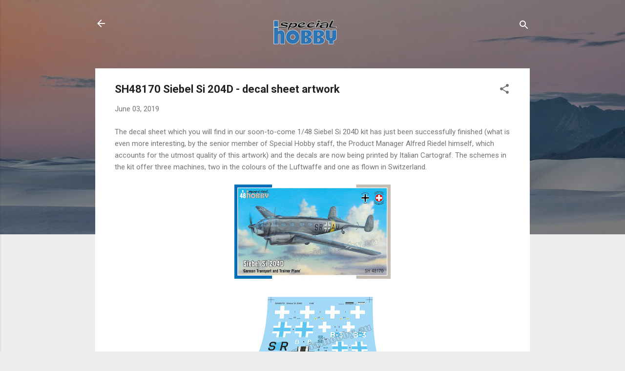

--- FILE ---
content_type: text/html; charset=UTF-8
request_url: https://www.specialhobby.info/2019/06/sh48170-siebel-si-204d-decal-sheet.html
body_size: 47292
content:
<!DOCTYPE html>
<html dir='ltr' lang='en-GB'>
<head>
<meta content='width=device-width, initial-scale=1' name='viewport'/>
<title>SH48170 Siebel Si 204D - decal sheet artwork</title>
<meta content='text/html; charset=UTF-8' http-equiv='Content-Type'/>
<!-- Chrome, Firefox OS and Opera -->
<meta content='#eeeeee' name='theme-color'/>
<!-- Windows Phone -->
<meta content='#eeeeee' name='msapplication-navbutton-color'/>
<meta content='blogger' name='generator'/>
<link href='https://www.specialhobby.info/favicon.ico' rel='icon' type='image/x-icon'/>
<link href='https://www.specialhobby.info/2019/06/sh48170-siebel-si-204d-decal-sheet.html' rel='canonical'/>
<link rel="alternate" type="application/atom+xml" title="Special Hobby EN - Atom" href="https://www.specialhobby.info/feeds/posts/default" />
<link rel="alternate" type="application/rss+xml" title="Special Hobby EN - RSS" href="https://www.specialhobby.info/feeds/posts/default?alt=rss" />
<link rel="service.post" type="application/atom+xml" title="Special Hobby EN - Atom" href="https://www.blogger.com/feeds/4929802333184517606/posts/default" />

<link rel="alternate" type="application/atom+xml" title="Special Hobby EN - Atom" href="https://www.specialhobby.info/feeds/4162816509169377265/comments/default" />
<!--Can't find substitution for tag [blog.ieCssRetrofitLinks]-->
<link href='https://blogger.googleusercontent.com/img/b/R29vZ2xl/AVvXsEjIDJ28RAN3-WLEL2_r_Aou5sRE1jSq9nwlLSpDhQhUOcC3Wlhj2HFQ_3qSyuULcq0Nb2uklLl893Ged4KUOoOubrmlX_yp9k6sw6QvogMEcxq0w6W550XZ0aCtvbKSTrD4VyKNwn-Nli_g/s320/SH48170+Siebel+Si+204D+na+FB.jpg' rel='image_src'/>
<meta content='https://www.specialhobby.info/2019/06/sh48170-siebel-si-204d-decal-sheet.html' property='og:url'/>
<meta content='SH48170 Siebel Si 204D - decal sheet artwork' property='og:title'/>
<meta content='' property='og:description'/>
<meta content='https://blogger.googleusercontent.com/img/b/R29vZ2xl/AVvXsEjIDJ28RAN3-WLEL2_r_Aou5sRE1jSq9nwlLSpDhQhUOcC3Wlhj2HFQ_3qSyuULcq0Nb2uklLl893Ged4KUOoOubrmlX_yp9k6sw6QvogMEcxq0w6W550XZ0aCtvbKSTrD4VyKNwn-Nli_g/w1200-h630-p-k-no-nu/SH48170+Siebel+Si+204D+na+FB.jpg' property='og:image'/>
<style type='text/css'>@font-face{font-family:'Roboto';font-style:italic;font-weight:300;font-stretch:100%;font-display:swap;src:url(//fonts.gstatic.com/s/roboto/v50/KFOKCnqEu92Fr1Mu53ZEC9_Vu3r1gIhOszmOClHrs6ljXfMMLt_QuAX-k3Yi128m0kN2.woff2)format('woff2');unicode-range:U+0460-052F,U+1C80-1C8A,U+20B4,U+2DE0-2DFF,U+A640-A69F,U+FE2E-FE2F;}@font-face{font-family:'Roboto';font-style:italic;font-weight:300;font-stretch:100%;font-display:swap;src:url(//fonts.gstatic.com/s/roboto/v50/KFOKCnqEu92Fr1Mu53ZEC9_Vu3r1gIhOszmOClHrs6ljXfMMLt_QuAz-k3Yi128m0kN2.woff2)format('woff2');unicode-range:U+0301,U+0400-045F,U+0490-0491,U+04B0-04B1,U+2116;}@font-face{font-family:'Roboto';font-style:italic;font-weight:300;font-stretch:100%;font-display:swap;src:url(//fonts.gstatic.com/s/roboto/v50/KFOKCnqEu92Fr1Mu53ZEC9_Vu3r1gIhOszmOClHrs6ljXfMMLt_QuAT-k3Yi128m0kN2.woff2)format('woff2');unicode-range:U+1F00-1FFF;}@font-face{font-family:'Roboto';font-style:italic;font-weight:300;font-stretch:100%;font-display:swap;src:url(//fonts.gstatic.com/s/roboto/v50/KFOKCnqEu92Fr1Mu53ZEC9_Vu3r1gIhOszmOClHrs6ljXfMMLt_QuAv-k3Yi128m0kN2.woff2)format('woff2');unicode-range:U+0370-0377,U+037A-037F,U+0384-038A,U+038C,U+038E-03A1,U+03A3-03FF;}@font-face{font-family:'Roboto';font-style:italic;font-weight:300;font-stretch:100%;font-display:swap;src:url(//fonts.gstatic.com/s/roboto/v50/KFOKCnqEu92Fr1Mu53ZEC9_Vu3r1gIhOszmOClHrs6ljXfMMLt_QuHT-k3Yi128m0kN2.woff2)format('woff2');unicode-range:U+0302-0303,U+0305,U+0307-0308,U+0310,U+0312,U+0315,U+031A,U+0326-0327,U+032C,U+032F-0330,U+0332-0333,U+0338,U+033A,U+0346,U+034D,U+0391-03A1,U+03A3-03A9,U+03B1-03C9,U+03D1,U+03D5-03D6,U+03F0-03F1,U+03F4-03F5,U+2016-2017,U+2034-2038,U+203C,U+2040,U+2043,U+2047,U+2050,U+2057,U+205F,U+2070-2071,U+2074-208E,U+2090-209C,U+20D0-20DC,U+20E1,U+20E5-20EF,U+2100-2112,U+2114-2115,U+2117-2121,U+2123-214F,U+2190,U+2192,U+2194-21AE,U+21B0-21E5,U+21F1-21F2,U+21F4-2211,U+2213-2214,U+2216-22FF,U+2308-230B,U+2310,U+2319,U+231C-2321,U+2336-237A,U+237C,U+2395,U+239B-23B7,U+23D0,U+23DC-23E1,U+2474-2475,U+25AF,U+25B3,U+25B7,U+25BD,U+25C1,U+25CA,U+25CC,U+25FB,U+266D-266F,U+27C0-27FF,U+2900-2AFF,U+2B0E-2B11,U+2B30-2B4C,U+2BFE,U+3030,U+FF5B,U+FF5D,U+1D400-1D7FF,U+1EE00-1EEFF;}@font-face{font-family:'Roboto';font-style:italic;font-weight:300;font-stretch:100%;font-display:swap;src:url(//fonts.gstatic.com/s/roboto/v50/KFOKCnqEu92Fr1Mu53ZEC9_Vu3r1gIhOszmOClHrs6ljXfMMLt_QuGb-k3Yi128m0kN2.woff2)format('woff2');unicode-range:U+0001-000C,U+000E-001F,U+007F-009F,U+20DD-20E0,U+20E2-20E4,U+2150-218F,U+2190,U+2192,U+2194-2199,U+21AF,U+21E6-21F0,U+21F3,U+2218-2219,U+2299,U+22C4-22C6,U+2300-243F,U+2440-244A,U+2460-24FF,U+25A0-27BF,U+2800-28FF,U+2921-2922,U+2981,U+29BF,U+29EB,U+2B00-2BFF,U+4DC0-4DFF,U+FFF9-FFFB,U+10140-1018E,U+10190-1019C,U+101A0,U+101D0-101FD,U+102E0-102FB,U+10E60-10E7E,U+1D2C0-1D2D3,U+1D2E0-1D37F,U+1F000-1F0FF,U+1F100-1F1AD,U+1F1E6-1F1FF,U+1F30D-1F30F,U+1F315,U+1F31C,U+1F31E,U+1F320-1F32C,U+1F336,U+1F378,U+1F37D,U+1F382,U+1F393-1F39F,U+1F3A7-1F3A8,U+1F3AC-1F3AF,U+1F3C2,U+1F3C4-1F3C6,U+1F3CA-1F3CE,U+1F3D4-1F3E0,U+1F3ED,U+1F3F1-1F3F3,U+1F3F5-1F3F7,U+1F408,U+1F415,U+1F41F,U+1F426,U+1F43F,U+1F441-1F442,U+1F444,U+1F446-1F449,U+1F44C-1F44E,U+1F453,U+1F46A,U+1F47D,U+1F4A3,U+1F4B0,U+1F4B3,U+1F4B9,U+1F4BB,U+1F4BF,U+1F4C8-1F4CB,U+1F4D6,U+1F4DA,U+1F4DF,U+1F4E3-1F4E6,U+1F4EA-1F4ED,U+1F4F7,U+1F4F9-1F4FB,U+1F4FD-1F4FE,U+1F503,U+1F507-1F50B,U+1F50D,U+1F512-1F513,U+1F53E-1F54A,U+1F54F-1F5FA,U+1F610,U+1F650-1F67F,U+1F687,U+1F68D,U+1F691,U+1F694,U+1F698,U+1F6AD,U+1F6B2,U+1F6B9-1F6BA,U+1F6BC,U+1F6C6-1F6CF,U+1F6D3-1F6D7,U+1F6E0-1F6EA,U+1F6F0-1F6F3,U+1F6F7-1F6FC,U+1F700-1F7FF,U+1F800-1F80B,U+1F810-1F847,U+1F850-1F859,U+1F860-1F887,U+1F890-1F8AD,U+1F8B0-1F8BB,U+1F8C0-1F8C1,U+1F900-1F90B,U+1F93B,U+1F946,U+1F984,U+1F996,U+1F9E9,U+1FA00-1FA6F,U+1FA70-1FA7C,U+1FA80-1FA89,U+1FA8F-1FAC6,U+1FACE-1FADC,U+1FADF-1FAE9,U+1FAF0-1FAF8,U+1FB00-1FBFF;}@font-face{font-family:'Roboto';font-style:italic;font-weight:300;font-stretch:100%;font-display:swap;src:url(//fonts.gstatic.com/s/roboto/v50/KFOKCnqEu92Fr1Mu53ZEC9_Vu3r1gIhOszmOClHrs6ljXfMMLt_QuAf-k3Yi128m0kN2.woff2)format('woff2');unicode-range:U+0102-0103,U+0110-0111,U+0128-0129,U+0168-0169,U+01A0-01A1,U+01AF-01B0,U+0300-0301,U+0303-0304,U+0308-0309,U+0323,U+0329,U+1EA0-1EF9,U+20AB;}@font-face{font-family:'Roboto';font-style:italic;font-weight:300;font-stretch:100%;font-display:swap;src:url(//fonts.gstatic.com/s/roboto/v50/KFOKCnqEu92Fr1Mu53ZEC9_Vu3r1gIhOszmOClHrs6ljXfMMLt_QuAb-k3Yi128m0kN2.woff2)format('woff2');unicode-range:U+0100-02BA,U+02BD-02C5,U+02C7-02CC,U+02CE-02D7,U+02DD-02FF,U+0304,U+0308,U+0329,U+1D00-1DBF,U+1E00-1E9F,U+1EF2-1EFF,U+2020,U+20A0-20AB,U+20AD-20C0,U+2113,U+2C60-2C7F,U+A720-A7FF;}@font-face{font-family:'Roboto';font-style:italic;font-weight:300;font-stretch:100%;font-display:swap;src:url(//fonts.gstatic.com/s/roboto/v50/KFOKCnqEu92Fr1Mu53ZEC9_Vu3r1gIhOszmOClHrs6ljXfMMLt_QuAj-k3Yi128m0g.woff2)format('woff2');unicode-range:U+0000-00FF,U+0131,U+0152-0153,U+02BB-02BC,U+02C6,U+02DA,U+02DC,U+0304,U+0308,U+0329,U+2000-206F,U+20AC,U+2122,U+2191,U+2193,U+2212,U+2215,U+FEFF,U+FFFD;}@font-face{font-family:'Roboto';font-style:normal;font-weight:400;font-stretch:100%;font-display:swap;src:url(//fonts.gstatic.com/s/roboto/v50/KFO7CnqEu92Fr1ME7kSn66aGLdTylUAMa3GUBHMdazTgWw.woff2)format('woff2');unicode-range:U+0460-052F,U+1C80-1C8A,U+20B4,U+2DE0-2DFF,U+A640-A69F,U+FE2E-FE2F;}@font-face{font-family:'Roboto';font-style:normal;font-weight:400;font-stretch:100%;font-display:swap;src:url(//fonts.gstatic.com/s/roboto/v50/KFO7CnqEu92Fr1ME7kSn66aGLdTylUAMa3iUBHMdazTgWw.woff2)format('woff2');unicode-range:U+0301,U+0400-045F,U+0490-0491,U+04B0-04B1,U+2116;}@font-face{font-family:'Roboto';font-style:normal;font-weight:400;font-stretch:100%;font-display:swap;src:url(//fonts.gstatic.com/s/roboto/v50/KFO7CnqEu92Fr1ME7kSn66aGLdTylUAMa3CUBHMdazTgWw.woff2)format('woff2');unicode-range:U+1F00-1FFF;}@font-face{font-family:'Roboto';font-style:normal;font-weight:400;font-stretch:100%;font-display:swap;src:url(//fonts.gstatic.com/s/roboto/v50/KFO7CnqEu92Fr1ME7kSn66aGLdTylUAMa3-UBHMdazTgWw.woff2)format('woff2');unicode-range:U+0370-0377,U+037A-037F,U+0384-038A,U+038C,U+038E-03A1,U+03A3-03FF;}@font-face{font-family:'Roboto';font-style:normal;font-weight:400;font-stretch:100%;font-display:swap;src:url(//fonts.gstatic.com/s/roboto/v50/KFO7CnqEu92Fr1ME7kSn66aGLdTylUAMawCUBHMdazTgWw.woff2)format('woff2');unicode-range:U+0302-0303,U+0305,U+0307-0308,U+0310,U+0312,U+0315,U+031A,U+0326-0327,U+032C,U+032F-0330,U+0332-0333,U+0338,U+033A,U+0346,U+034D,U+0391-03A1,U+03A3-03A9,U+03B1-03C9,U+03D1,U+03D5-03D6,U+03F0-03F1,U+03F4-03F5,U+2016-2017,U+2034-2038,U+203C,U+2040,U+2043,U+2047,U+2050,U+2057,U+205F,U+2070-2071,U+2074-208E,U+2090-209C,U+20D0-20DC,U+20E1,U+20E5-20EF,U+2100-2112,U+2114-2115,U+2117-2121,U+2123-214F,U+2190,U+2192,U+2194-21AE,U+21B0-21E5,U+21F1-21F2,U+21F4-2211,U+2213-2214,U+2216-22FF,U+2308-230B,U+2310,U+2319,U+231C-2321,U+2336-237A,U+237C,U+2395,U+239B-23B7,U+23D0,U+23DC-23E1,U+2474-2475,U+25AF,U+25B3,U+25B7,U+25BD,U+25C1,U+25CA,U+25CC,U+25FB,U+266D-266F,U+27C0-27FF,U+2900-2AFF,U+2B0E-2B11,U+2B30-2B4C,U+2BFE,U+3030,U+FF5B,U+FF5D,U+1D400-1D7FF,U+1EE00-1EEFF;}@font-face{font-family:'Roboto';font-style:normal;font-weight:400;font-stretch:100%;font-display:swap;src:url(//fonts.gstatic.com/s/roboto/v50/KFO7CnqEu92Fr1ME7kSn66aGLdTylUAMaxKUBHMdazTgWw.woff2)format('woff2');unicode-range:U+0001-000C,U+000E-001F,U+007F-009F,U+20DD-20E0,U+20E2-20E4,U+2150-218F,U+2190,U+2192,U+2194-2199,U+21AF,U+21E6-21F0,U+21F3,U+2218-2219,U+2299,U+22C4-22C6,U+2300-243F,U+2440-244A,U+2460-24FF,U+25A0-27BF,U+2800-28FF,U+2921-2922,U+2981,U+29BF,U+29EB,U+2B00-2BFF,U+4DC0-4DFF,U+FFF9-FFFB,U+10140-1018E,U+10190-1019C,U+101A0,U+101D0-101FD,U+102E0-102FB,U+10E60-10E7E,U+1D2C0-1D2D3,U+1D2E0-1D37F,U+1F000-1F0FF,U+1F100-1F1AD,U+1F1E6-1F1FF,U+1F30D-1F30F,U+1F315,U+1F31C,U+1F31E,U+1F320-1F32C,U+1F336,U+1F378,U+1F37D,U+1F382,U+1F393-1F39F,U+1F3A7-1F3A8,U+1F3AC-1F3AF,U+1F3C2,U+1F3C4-1F3C6,U+1F3CA-1F3CE,U+1F3D4-1F3E0,U+1F3ED,U+1F3F1-1F3F3,U+1F3F5-1F3F7,U+1F408,U+1F415,U+1F41F,U+1F426,U+1F43F,U+1F441-1F442,U+1F444,U+1F446-1F449,U+1F44C-1F44E,U+1F453,U+1F46A,U+1F47D,U+1F4A3,U+1F4B0,U+1F4B3,U+1F4B9,U+1F4BB,U+1F4BF,U+1F4C8-1F4CB,U+1F4D6,U+1F4DA,U+1F4DF,U+1F4E3-1F4E6,U+1F4EA-1F4ED,U+1F4F7,U+1F4F9-1F4FB,U+1F4FD-1F4FE,U+1F503,U+1F507-1F50B,U+1F50D,U+1F512-1F513,U+1F53E-1F54A,U+1F54F-1F5FA,U+1F610,U+1F650-1F67F,U+1F687,U+1F68D,U+1F691,U+1F694,U+1F698,U+1F6AD,U+1F6B2,U+1F6B9-1F6BA,U+1F6BC,U+1F6C6-1F6CF,U+1F6D3-1F6D7,U+1F6E0-1F6EA,U+1F6F0-1F6F3,U+1F6F7-1F6FC,U+1F700-1F7FF,U+1F800-1F80B,U+1F810-1F847,U+1F850-1F859,U+1F860-1F887,U+1F890-1F8AD,U+1F8B0-1F8BB,U+1F8C0-1F8C1,U+1F900-1F90B,U+1F93B,U+1F946,U+1F984,U+1F996,U+1F9E9,U+1FA00-1FA6F,U+1FA70-1FA7C,U+1FA80-1FA89,U+1FA8F-1FAC6,U+1FACE-1FADC,U+1FADF-1FAE9,U+1FAF0-1FAF8,U+1FB00-1FBFF;}@font-face{font-family:'Roboto';font-style:normal;font-weight:400;font-stretch:100%;font-display:swap;src:url(//fonts.gstatic.com/s/roboto/v50/KFO7CnqEu92Fr1ME7kSn66aGLdTylUAMa3OUBHMdazTgWw.woff2)format('woff2');unicode-range:U+0102-0103,U+0110-0111,U+0128-0129,U+0168-0169,U+01A0-01A1,U+01AF-01B0,U+0300-0301,U+0303-0304,U+0308-0309,U+0323,U+0329,U+1EA0-1EF9,U+20AB;}@font-face{font-family:'Roboto';font-style:normal;font-weight:400;font-stretch:100%;font-display:swap;src:url(//fonts.gstatic.com/s/roboto/v50/KFO7CnqEu92Fr1ME7kSn66aGLdTylUAMa3KUBHMdazTgWw.woff2)format('woff2');unicode-range:U+0100-02BA,U+02BD-02C5,U+02C7-02CC,U+02CE-02D7,U+02DD-02FF,U+0304,U+0308,U+0329,U+1D00-1DBF,U+1E00-1E9F,U+1EF2-1EFF,U+2020,U+20A0-20AB,U+20AD-20C0,U+2113,U+2C60-2C7F,U+A720-A7FF;}@font-face{font-family:'Roboto';font-style:normal;font-weight:400;font-stretch:100%;font-display:swap;src:url(//fonts.gstatic.com/s/roboto/v50/KFO7CnqEu92Fr1ME7kSn66aGLdTylUAMa3yUBHMdazQ.woff2)format('woff2');unicode-range:U+0000-00FF,U+0131,U+0152-0153,U+02BB-02BC,U+02C6,U+02DA,U+02DC,U+0304,U+0308,U+0329,U+2000-206F,U+20AC,U+2122,U+2191,U+2193,U+2212,U+2215,U+FEFF,U+FFFD;}@font-face{font-family:'Roboto';font-style:normal;font-weight:700;font-stretch:100%;font-display:swap;src:url(//fonts.gstatic.com/s/roboto/v50/KFO7CnqEu92Fr1ME7kSn66aGLdTylUAMa3GUBHMdazTgWw.woff2)format('woff2');unicode-range:U+0460-052F,U+1C80-1C8A,U+20B4,U+2DE0-2DFF,U+A640-A69F,U+FE2E-FE2F;}@font-face{font-family:'Roboto';font-style:normal;font-weight:700;font-stretch:100%;font-display:swap;src:url(//fonts.gstatic.com/s/roboto/v50/KFO7CnqEu92Fr1ME7kSn66aGLdTylUAMa3iUBHMdazTgWw.woff2)format('woff2');unicode-range:U+0301,U+0400-045F,U+0490-0491,U+04B0-04B1,U+2116;}@font-face{font-family:'Roboto';font-style:normal;font-weight:700;font-stretch:100%;font-display:swap;src:url(//fonts.gstatic.com/s/roboto/v50/KFO7CnqEu92Fr1ME7kSn66aGLdTylUAMa3CUBHMdazTgWw.woff2)format('woff2');unicode-range:U+1F00-1FFF;}@font-face{font-family:'Roboto';font-style:normal;font-weight:700;font-stretch:100%;font-display:swap;src:url(//fonts.gstatic.com/s/roboto/v50/KFO7CnqEu92Fr1ME7kSn66aGLdTylUAMa3-UBHMdazTgWw.woff2)format('woff2');unicode-range:U+0370-0377,U+037A-037F,U+0384-038A,U+038C,U+038E-03A1,U+03A3-03FF;}@font-face{font-family:'Roboto';font-style:normal;font-weight:700;font-stretch:100%;font-display:swap;src:url(//fonts.gstatic.com/s/roboto/v50/KFO7CnqEu92Fr1ME7kSn66aGLdTylUAMawCUBHMdazTgWw.woff2)format('woff2');unicode-range:U+0302-0303,U+0305,U+0307-0308,U+0310,U+0312,U+0315,U+031A,U+0326-0327,U+032C,U+032F-0330,U+0332-0333,U+0338,U+033A,U+0346,U+034D,U+0391-03A1,U+03A3-03A9,U+03B1-03C9,U+03D1,U+03D5-03D6,U+03F0-03F1,U+03F4-03F5,U+2016-2017,U+2034-2038,U+203C,U+2040,U+2043,U+2047,U+2050,U+2057,U+205F,U+2070-2071,U+2074-208E,U+2090-209C,U+20D0-20DC,U+20E1,U+20E5-20EF,U+2100-2112,U+2114-2115,U+2117-2121,U+2123-214F,U+2190,U+2192,U+2194-21AE,U+21B0-21E5,U+21F1-21F2,U+21F4-2211,U+2213-2214,U+2216-22FF,U+2308-230B,U+2310,U+2319,U+231C-2321,U+2336-237A,U+237C,U+2395,U+239B-23B7,U+23D0,U+23DC-23E1,U+2474-2475,U+25AF,U+25B3,U+25B7,U+25BD,U+25C1,U+25CA,U+25CC,U+25FB,U+266D-266F,U+27C0-27FF,U+2900-2AFF,U+2B0E-2B11,U+2B30-2B4C,U+2BFE,U+3030,U+FF5B,U+FF5D,U+1D400-1D7FF,U+1EE00-1EEFF;}@font-face{font-family:'Roboto';font-style:normal;font-weight:700;font-stretch:100%;font-display:swap;src:url(//fonts.gstatic.com/s/roboto/v50/KFO7CnqEu92Fr1ME7kSn66aGLdTylUAMaxKUBHMdazTgWw.woff2)format('woff2');unicode-range:U+0001-000C,U+000E-001F,U+007F-009F,U+20DD-20E0,U+20E2-20E4,U+2150-218F,U+2190,U+2192,U+2194-2199,U+21AF,U+21E6-21F0,U+21F3,U+2218-2219,U+2299,U+22C4-22C6,U+2300-243F,U+2440-244A,U+2460-24FF,U+25A0-27BF,U+2800-28FF,U+2921-2922,U+2981,U+29BF,U+29EB,U+2B00-2BFF,U+4DC0-4DFF,U+FFF9-FFFB,U+10140-1018E,U+10190-1019C,U+101A0,U+101D0-101FD,U+102E0-102FB,U+10E60-10E7E,U+1D2C0-1D2D3,U+1D2E0-1D37F,U+1F000-1F0FF,U+1F100-1F1AD,U+1F1E6-1F1FF,U+1F30D-1F30F,U+1F315,U+1F31C,U+1F31E,U+1F320-1F32C,U+1F336,U+1F378,U+1F37D,U+1F382,U+1F393-1F39F,U+1F3A7-1F3A8,U+1F3AC-1F3AF,U+1F3C2,U+1F3C4-1F3C6,U+1F3CA-1F3CE,U+1F3D4-1F3E0,U+1F3ED,U+1F3F1-1F3F3,U+1F3F5-1F3F7,U+1F408,U+1F415,U+1F41F,U+1F426,U+1F43F,U+1F441-1F442,U+1F444,U+1F446-1F449,U+1F44C-1F44E,U+1F453,U+1F46A,U+1F47D,U+1F4A3,U+1F4B0,U+1F4B3,U+1F4B9,U+1F4BB,U+1F4BF,U+1F4C8-1F4CB,U+1F4D6,U+1F4DA,U+1F4DF,U+1F4E3-1F4E6,U+1F4EA-1F4ED,U+1F4F7,U+1F4F9-1F4FB,U+1F4FD-1F4FE,U+1F503,U+1F507-1F50B,U+1F50D,U+1F512-1F513,U+1F53E-1F54A,U+1F54F-1F5FA,U+1F610,U+1F650-1F67F,U+1F687,U+1F68D,U+1F691,U+1F694,U+1F698,U+1F6AD,U+1F6B2,U+1F6B9-1F6BA,U+1F6BC,U+1F6C6-1F6CF,U+1F6D3-1F6D7,U+1F6E0-1F6EA,U+1F6F0-1F6F3,U+1F6F7-1F6FC,U+1F700-1F7FF,U+1F800-1F80B,U+1F810-1F847,U+1F850-1F859,U+1F860-1F887,U+1F890-1F8AD,U+1F8B0-1F8BB,U+1F8C0-1F8C1,U+1F900-1F90B,U+1F93B,U+1F946,U+1F984,U+1F996,U+1F9E9,U+1FA00-1FA6F,U+1FA70-1FA7C,U+1FA80-1FA89,U+1FA8F-1FAC6,U+1FACE-1FADC,U+1FADF-1FAE9,U+1FAF0-1FAF8,U+1FB00-1FBFF;}@font-face{font-family:'Roboto';font-style:normal;font-weight:700;font-stretch:100%;font-display:swap;src:url(//fonts.gstatic.com/s/roboto/v50/KFO7CnqEu92Fr1ME7kSn66aGLdTylUAMa3OUBHMdazTgWw.woff2)format('woff2');unicode-range:U+0102-0103,U+0110-0111,U+0128-0129,U+0168-0169,U+01A0-01A1,U+01AF-01B0,U+0300-0301,U+0303-0304,U+0308-0309,U+0323,U+0329,U+1EA0-1EF9,U+20AB;}@font-face{font-family:'Roboto';font-style:normal;font-weight:700;font-stretch:100%;font-display:swap;src:url(//fonts.gstatic.com/s/roboto/v50/KFO7CnqEu92Fr1ME7kSn66aGLdTylUAMa3KUBHMdazTgWw.woff2)format('woff2');unicode-range:U+0100-02BA,U+02BD-02C5,U+02C7-02CC,U+02CE-02D7,U+02DD-02FF,U+0304,U+0308,U+0329,U+1D00-1DBF,U+1E00-1E9F,U+1EF2-1EFF,U+2020,U+20A0-20AB,U+20AD-20C0,U+2113,U+2C60-2C7F,U+A720-A7FF;}@font-face{font-family:'Roboto';font-style:normal;font-weight:700;font-stretch:100%;font-display:swap;src:url(//fonts.gstatic.com/s/roboto/v50/KFO7CnqEu92Fr1ME7kSn66aGLdTylUAMa3yUBHMdazQ.woff2)format('woff2');unicode-range:U+0000-00FF,U+0131,U+0152-0153,U+02BB-02BC,U+02C6,U+02DA,U+02DC,U+0304,U+0308,U+0329,U+2000-206F,U+20AC,U+2122,U+2191,U+2193,U+2212,U+2215,U+FEFF,U+FFFD;}</style>
<style id='page-skin-1' type='text/css'><!--
/*! normalize.css v3.0.1 | MIT License | git.io/normalize */html{font-family:sans-serif;-ms-text-size-adjust:100%;-webkit-text-size-adjust:100%}body{margin:0}article,aside,details,figcaption,figure,footer,header,hgroup,main,nav,section,summary{display:block}audio,canvas,progress,video{display:inline-block;vertical-align:baseline}audio:not([controls]){display:none;height:0}[hidden],template{display:none}a{background:transparent}a:active,a:hover{outline:0}abbr[title]{border-bottom:1px dotted}b,strong{font-weight:bold}dfn{font-style:italic}h1{font-size:2em;margin:.67em 0}mark{background:#ff0;color:#000}small{font-size:80%}sub,sup{font-size:75%;line-height:0;position:relative;vertical-align:baseline}sup{top:-0.5em}sub{bottom:-0.25em}img{border:0}svg:not(:root){overflow:hidden}figure{margin:1em 40px}hr{-moz-box-sizing:content-box;box-sizing:content-box;height:0}pre{overflow:auto}code,kbd,pre,samp{font-family:monospace,monospace;font-size:1em}button,input,optgroup,select,textarea{color:inherit;font:inherit;margin:0}button{overflow:visible}button,select{text-transform:none}button,html input[type="button"],input[type="reset"],input[type="submit"]{-webkit-appearance:button;cursor:pointer}button[disabled],html input[disabled]{cursor:default}button::-moz-focus-inner,input::-moz-focus-inner{border:0;padding:0}input{line-height:normal}input[type="checkbox"],input[type="radio"]{box-sizing:border-box;padding:0}input[type="number"]::-webkit-inner-spin-button,input[type="number"]::-webkit-outer-spin-button{height:auto}input[type="search"]{-webkit-appearance:textfield;-moz-box-sizing:content-box;-webkit-box-sizing:content-box;box-sizing:content-box}input[type="search"]::-webkit-search-cancel-button,input[type="search"]::-webkit-search-decoration{-webkit-appearance:none}fieldset{border:1px solid #c0c0c0;margin:0 2px;padding:.35em .625em .75em}legend{border:0;padding:0}textarea{overflow:auto}optgroup{font-weight:bold}table{border-collapse:collapse;border-spacing:0}td,th{padding:0}
/*!************************************************
* Blogger Template Style
* Name: Contempo
**************************************************/
body{
overflow-wrap:break-word;
word-break:break-word;
word-wrap:break-word
}
.hidden{
display:none
}
.invisible{
visibility:hidden
}
.container::after,.float-container::after{
clear:both;
content:"";
display:table
}
.clearboth{
clear:both
}
#comments .comment .comment-actions,.subscribe-popup .FollowByEmail .follow-by-email-submit,.widget.Profile .profile-link,.widget.Profile .profile-link.visit-profile{
background:0 0;
border:0;
box-shadow:none;
color:#2196f3;
cursor:pointer;
font-size:14px;
font-weight:700;
outline:0;
text-decoration:none;
text-transform:uppercase;
width:auto
}
.dim-overlay{
background-color:rgba(0,0,0,.54);
height:100vh;
left:0;
position:fixed;
top:0;
width:100%
}
#sharing-dim-overlay{
background-color:transparent
}
input::-ms-clear{
display:none
}
.blogger-logo,.svg-icon-24.blogger-logo{
fill:#ff9800;
opacity:1
}
.loading-spinner-large{
-webkit-animation:mspin-rotate 1.568s infinite linear;
animation:mspin-rotate 1.568s infinite linear;
height:48px;
overflow:hidden;
position:absolute;
width:48px;
z-index:200
}
.loading-spinner-large>div{
-webkit-animation:mspin-revrot 5332ms infinite steps(4);
animation:mspin-revrot 5332ms infinite steps(4)
}
.loading-spinner-large>div>div{
-webkit-animation:mspin-singlecolor-large-film 1333ms infinite steps(81);
animation:mspin-singlecolor-large-film 1333ms infinite steps(81);
background-size:100%;
height:48px;
width:3888px
}
.mspin-black-large>div>div,.mspin-grey_54-large>div>div{
background-image:url(https://www.blogblog.com/indie/mspin_black_large.svg)
}
.mspin-white-large>div>div{
background-image:url(https://www.blogblog.com/indie/mspin_white_large.svg)
}
.mspin-grey_54-large{
opacity:.54
}
@-webkit-keyframes mspin-singlecolor-large-film{
from{
-webkit-transform:translateX(0);
transform:translateX(0)
}
to{
-webkit-transform:translateX(-3888px);
transform:translateX(-3888px)
}
}
@keyframes mspin-singlecolor-large-film{
from{
-webkit-transform:translateX(0);
transform:translateX(0)
}
to{
-webkit-transform:translateX(-3888px);
transform:translateX(-3888px)
}
}
@-webkit-keyframes mspin-rotate{
from{
-webkit-transform:rotate(0);
transform:rotate(0)
}
to{
-webkit-transform:rotate(360deg);
transform:rotate(360deg)
}
}
@keyframes mspin-rotate{
from{
-webkit-transform:rotate(0);
transform:rotate(0)
}
to{
-webkit-transform:rotate(360deg);
transform:rotate(360deg)
}
}
@-webkit-keyframes mspin-revrot{
from{
-webkit-transform:rotate(0);
transform:rotate(0)
}
to{
-webkit-transform:rotate(-360deg);
transform:rotate(-360deg)
}
}
@keyframes mspin-revrot{
from{
-webkit-transform:rotate(0);
transform:rotate(0)
}
to{
-webkit-transform:rotate(-360deg);
transform:rotate(-360deg)
}
}
.skip-navigation{
background-color:#fff;
box-sizing:border-box;
color:#000;
display:block;
height:0;
left:0;
line-height:50px;
overflow:hidden;
padding-top:0;
position:fixed;
text-align:center;
top:0;
-webkit-transition:box-shadow .3s,height .3s,padding-top .3s;
transition:box-shadow .3s,height .3s,padding-top .3s;
width:100%;
z-index:900
}
.skip-navigation:focus{
box-shadow:0 4px 5px 0 rgba(0,0,0,.14),0 1px 10px 0 rgba(0,0,0,.12),0 2px 4px -1px rgba(0,0,0,.2);
height:50px
}
#main{
outline:0
}
.main-heading{
position:absolute;
clip:rect(1px,1px,1px,1px);
padding:0;
border:0;
height:1px;
width:1px;
overflow:hidden
}
.Attribution{
margin-top:1em;
text-align:center
}
.Attribution .blogger img,.Attribution .blogger svg{
vertical-align:bottom
}
.Attribution .blogger img{
margin-right:.5em
}
.Attribution div{
line-height:24px;
margin-top:.5em
}
.Attribution .copyright,.Attribution .image-attribution{
font-size:.7em;
margin-top:1.5em
}
.BLOG_mobile_video_class{
display:none
}
.bg-photo{
background-attachment:scroll!important
}
body .CSS_LIGHTBOX{
z-index:900
}
.extendable .show-less,.extendable .show-more{
border-color:#2196f3;
color:#2196f3;
margin-top:8px
}
.extendable .show-less.hidden,.extendable .show-more.hidden{
display:none
}
.inline-ad{
display:none;
max-width:100%;
overflow:hidden
}
.adsbygoogle{
display:block
}
#cookieChoiceInfo{
bottom:0;
top:auto
}
iframe.b-hbp-video{
border:0
}
.post-body img{
max-width:100%
}
.post-body iframe{
max-width:100%
}
.post-body a[imageanchor="1"]{
display:inline-block
}
.byline{
margin-right:1em
}
.byline:last-child{
margin-right:0
}
.link-copied-dialog{
max-width:520px;
outline:0
}
.link-copied-dialog .modal-dialog-buttons{
margin-top:8px
}
.link-copied-dialog .goog-buttonset-default{
background:0 0;
border:0
}
.link-copied-dialog .goog-buttonset-default:focus{
outline:0
}
.paging-control-container{
margin-bottom:16px
}
.paging-control-container .paging-control{
display:inline-block
}
.paging-control-container .comment-range-text::after,.paging-control-container .paging-control{
color:#2196f3
}
.paging-control-container .comment-range-text,.paging-control-container .paging-control{
margin-right:8px
}
.paging-control-container .comment-range-text::after,.paging-control-container .paging-control::after{
content:"\b7";
cursor:default;
padding-left:8px;
pointer-events:none
}
.paging-control-container .comment-range-text:last-child::after,.paging-control-container .paging-control:last-child::after{
content:none
}
.byline.reactions iframe{
height:20px
}
.b-notification{
color:#000;
background-color:#fff;
border-bottom:solid 1px #000;
box-sizing:border-box;
padding:16px 32px;
text-align:center
}
.b-notification.visible{
-webkit-transition:margin-top .3s cubic-bezier(.4,0,.2,1);
transition:margin-top .3s cubic-bezier(.4,0,.2,1)
}
.b-notification.invisible{
position:absolute
}
.b-notification-close{
position:absolute;
right:8px;
top:8px
}
.no-posts-message{
line-height:40px;
text-align:center
}
@media screen and (max-width:800px){
body.item-view .post-body a[imageanchor="1"][style*="float: left;"],body.item-view .post-body a[imageanchor="1"][style*="float: right;"]{
float:none!important;
clear:none!important
}
body.item-view .post-body a[imageanchor="1"] img{
display:block;
height:auto;
margin:0 auto
}
body.item-view .post-body>.separator:first-child>a[imageanchor="1"]:first-child{
margin-top:20px
}
.post-body a[imageanchor]{
display:block
}
body.item-view .post-body a[imageanchor="1"]{
margin-left:0!important;
margin-right:0!important
}
body.item-view .post-body a[imageanchor="1"]+a[imageanchor="1"]{
margin-top:16px
}
}
.item-control{
display:none
}
#comments{
border-top:1px dashed rgba(0,0,0,.54);
margin-top:20px;
padding:20px
}
#comments .comment-thread ol{
margin:0;
padding-left:0;
padding-left:0
}
#comments .comment .comment-replybox-single,#comments .comment-thread .comment-replies{
margin-left:60px
}
#comments .comment-thread .thread-count{
display:none
}
#comments .comment{
list-style-type:none;
padding:0 0 30px;
position:relative
}
#comments .comment .comment{
padding-bottom:8px
}
.comment .avatar-image-container{
position:absolute
}
.comment .avatar-image-container img{
border-radius:50%
}
.avatar-image-container svg,.comment .avatar-image-container .avatar-icon{
border-radius:50%;
border:solid 1px #707070;
box-sizing:border-box;
fill:#707070;
height:35px;
margin:0;
padding:7px;
width:35px
}
.comment .comment-block{
margin-top:10px;
margin-left:60px;
padding-bottom:0
}
#comments .comment-author-header-wrapper{
margin-left:40px
}
#comments .comment .thread-expanded .comment-block{
padding-bottom:20px
}
#comments .comment .comment-header .user,#comments .comment .comment-header .user a{
color:#212121;
font-style:normal;
font-weight:700
}
#comments .comment .comment-actions{
bottom:0;
margin-bottom:15px;
position:absolute
}
#comments .comment .comment-actions>*{
margin-right:8px
}
#comments .comment .comment-header .datetime{
bottom:0;
color:rgba(33,33,33,.54);
display:inline-block;
font-size:13px;
font-style:italic;
margin-left:8px
}
#comments .comment .comment-footer .comment-timestamp a,#comments .comment .comment-header .datetime a{
color:rgba(33,33,33,.54)
}
#comments .comment .comment-content,.comment .comment-body{
margin-top:12px;
word-break:break-word
}
.comment-body{
margin-bottom:12px
}
#comments.embed[data-num-comments="0"]{
border:0;
margin-top:0;
padding-top:0
}
#comments.embed[data-num-comments="0"] #comment-post-message,#comments.embed[data-num-comments="0"] div.comment-form>p,#comments.embed[data-num-comments="0"] p.comment-footer{
display:none
}
#comment-editor-src{
display:none
}
.comments .comments-content .loadmore.loaded{
max-height:0;
opacity:0;
overflow:hidden
}
.extendable .remaining-items{
height:0;
overflow:hidden;
-webkit-transition:height .3s cubic-bezier(.4,0,.2,1);
transition:height .3s cubic-bezier(.4,0,.2,1)
}
.extendable .remaining-items.expanded{
height:auto
}
.svg-icon-24,.svg-icon-24-button{
cursor:pointer;
height:24px;
width:24px;
min-width:24px
}
.touch-icon{
margin:-12px;
padding:12px
}
.touch-icon:active,.touch-icon:focus{
background-color:rgba(153,153,153,.4);
border-radius:50%
}
svg:not(:root).touch-icon{
overflow:visible
}
html[dir=rtl] .rtl-reversible-icon{
-webkit-transform:scaleX(-1);
-ms-transform:scaleX(-1);
transform:scaleX(-1)
}
.svg-icon-24-button,.touch-icon-button{
background:0 0;
border:0;
margin:0;
outline:0;
padding:0
}
.touch-icon-button .touch-icon:active,.touch-icon-button .touch-icon:focus{
background-color:transparent
}
.touch-icon-button:active .touch-icon,.touch-icon-button:focus .touch-icon{
background-color:rgba(153,153,153,.4);
border-radius:50%
}
.Profile .default-avatar-wrapper .avatar-icon{
border-radius:50%;
border:solid 1px #707070;
box-sizing:border-box;
fill:#707070;
margin:0
}
.Profile .individual .default-avatar-wrapper .avatar-icon{
padding:25px
}
.Profile .individual .avatar-icon,.Profile .individual .profile-img{
height:120px;
width:120px
}
.Profile .team .default-avatar-wrapper .avatar-icon{
padding:8px
}
.Profile .team .avatar-icon,.Profile .team .default-avatar-wrapper,.Profile .team .profile-img{
height:40px;
width:40px
}
.snippet-container{
margin:0;
position:relative;
overflow:hidden
}
.snippet-fade{
bottom:0;
box-sizing:border-box;
position:absolute;
width:96px
}
.snippet-fade{
right:0
}
.snippet-fade:after{
content:"\2026"
}
.snippet-fade:after{
float:right
}
.post-bottom{
-webkit-box-align:center;
-webkit-align-items:center;
-ms-flex-align:center;
align-items:center;
display:-webkit-box;
display:-webkit-flex;
display:-ms-flexbox;
display:flex;
-webkit-flex-wrap:wrap;
-ms-flex-wrap:wrap;
flex-wrap:wrap
}
.post-footer{
-webkit-box-flex:1;
-webkit-flex:1 1 auto;
-ms-flex:1 1 auto;
flex:1 1 auto;
-webkit-flex-wrap:wrap;
-ms-flex-wrap:wrap;
flex-wrap:wrap;
-webkit-box-ordinal-group:2;
-webkit-order:1;
-ms-flex-order:1;
order:1
}
.post-footer>*{
-webkit-box-flex:0;
-webkit-flex:0 1 auto;
-ms-flex:0 1 auto;
flex:0 1 auto
}
.post-footer .byline:last-child{
margin-right:1em
}
.jump-link{
-webkit-box-flex:0;
-webkit-flex:0 0 auto;
-ms-flex:0 0 auto;
flex:0 0 auto;
-webkit-box-ordinal-group:3;
-webkit-order:2;
-ms-flex-order:2;
order:2
}
.centered-top-container.sticky{
left:0;
position:fixed;
right:0;
top:0;
width:auto;
z-index:50;
-webkit-transition-property:opacity,-webkit-transform;
transition-property:opacity,-webkit-transform;
transition-property:transform,opacity;
transition-property:transform,opacity,-webkit-transform;
-webkit-transition-duration:.2s;
transition-duration:.2s;
-webkit-transition-timing-function:cubic-bezier(.4,0,.2,1);
transition-timing-function:cubic-bezier(.4,0,.2,1)
}
.centered-top-placeholder{
display:none
}
.collapsed-header .centered-top-placeholder{
display:block
}
.centered-top-container .Header .replaced h1,.centered-top-placeholder .Header .replaced h1{
display:none
}
.centered-top-container.sticky .Header .replaced h1{
display:block
}
.centered-top-container.sticky .Header .header-widget{
background:0 0
}
.centered-top-container.sticky .Header .header-image-wrapper{
display:none
}
.centered-top-container img,.centered-top-placeholder img{
max-width:100%
}
.collapsible{
-webkit-transition:height .3s cubic-bezier(.4,0,.2,1);
transition:height .3s cubic-bezier(.4,0,.2,1)
}
.collapsible,.collapsible>summary{
display:block;
overflow:hidden
}
.collapsible>:not(summary){
display:none
}
.collapsible[open]>:not(summary){
display:block
}
.collapsible:focus,.collapsible>summary:focus{
outline:0
}
.collapsible>summary{
cursor:pointer;
display:block;
padding:0
}
.collapsible:focus>summary,.collapsible>summary:focus{
background-color:transparent
}
.collapsible>summary::-webkit-details-marker{
display:none
}
.collapsible-title{
-webkit-box-align:center;
-webkit-align-items:center;
-ms-flex-align:center;
align-items:center;
display:-webkit-box;
display:-webkit-flex;
display:-ms-flexbox;
display:flex
}
.collapsible-title .title{
-webkit-box-flex:1;
-webkit-flex:1 1 auto;
-ms-flex:1 1 auto;
flex:1 1 auto;
-webkit-box-ordinal-group:1;
-webkit-order:0;
-ms-flex-order:0;
order:0;
overflow:hidden;
text-overflow:ellipsis;
white-space:nowrap
}
.collapsible-title .chevron-down,.collapsible[open] .collapsible-title .chevron-up{
display:block
}
.collapsible-title .chevron-up,.collapsible[open] .collapsible-title .chevron-down{
display:none
}
.flat-button{
cursor:pointer;
display:inline-block;
font-weight:700;
text-transform:uppercase;
border-radius:2px;
padding:8px;
margin:-8px
}
.flat-icon-button{
background:0 0;
border:0;
margin:0;
outline:0;
padding:0;
margin:-12px;
padding:12px;
cursor:pointer;
box-sizing:content-box;
display:inline-block;
line-height:0
}
.flat-icon-button,.flat-icon-button .splash-wrapper{
border-radius:50%
}
.flat-icon-button .splash.animate{
-webkit-animation-duration:.3s;
animation-duration:.3s
}
.overflowable-container{
max-height:46px;
overflow:hidden;
position:relative
}
.overflow-button{
cursor:pointer
}
#overflowable-dim-overlay{
background:0 0
}
.overflow-popup{
box-shadow:0 2px 2px 0 rgba(0,0,0,.14),0 3px 1px -2px rgba(0,0,0,.2),0 1px 5px 0 rgba(0,0,0,.12);
background-color:#ffffff;
left:0;
max-width:calc(100% - 32px);
position:absolute;
top:0;
visibility:hidden;
z-index:101
}
.overflow-popup ul{
list-style:none
}
.overflow-popup .tabs li,.overflow-popup li{
display:block;
height:auto
}
.overflow-popup .tabs li{
padding-left:0;
padding-right:0
}
.overflow-button.hidden,.overflow-popup .tabs li.hidden,.overflow-popup li.hidden{
display:none
}
.pill-button{
background:0 0;
border:1px solid;
border-radius:12px;
cursor:pointer;
display:inline-block;
padding:4px 16px;
text-transform:uppercase
}
.ripple{
position:relative
}
.ripple>*{
z-index:1
}
.splash-wrapper{
bottom:0;
left:0;
overflow:hidden;
pointer-events:none;
position:absolute;
right:0;
top:0;
z-index:0
}
.splash{
background:#ccc;
border-radius:100%;
display:block;
opacity:.6;
position:absolute;
-webkit-transform:scale(0);
-ms-transform:scale(0);
transform:scale(0)
}
.splash.animate{
-webkit-animation:ripple-effect .4s linear;
animation:ripple-effect .4s linear
}
@-webkit-keyframes ripple-effect{
100%{
opacity:0;
-webkit-transform:scale(2.5);
transform:scale(2.5)
}
}
@keyframes ripple-effect{
100%{
opacity:0;
-webkit-transform:scale(2.5);
transform:scale(2.5)
}
}
.search{
display:-webkit-box;
display:-webkit-flex;
display:-ms-flexbox;
display:flex;
line-height:24px;
width:24px
}
.search.focused{
width:100%
}
.search.focused .section{
width:100%
}
.search form{
z-index:101
}
.search h3{
display:none
}
.search form{
display:-webkit-box;
display:-webkit-flex;
display:-ms-flexbox;
display:flex;
-webkit-box-flex:1;
-webkit-flex:1 0 0;
-ms-flex:1 0 0px;
flex:1 0 0;
border-bottom:solid 1px transparent;
padding-bottom:8px
}
.search form>*{
display:none
}
.search.focused form>*{
display:block
}
.search .search-input label{
display:none
}
.centered-top-placeholder.cloned .search form{
z-index:30
}
.search.focused form{
border-color:#ffffff;
position:relative;
width:auto
}
.collapsed-header .centered-top-container .search.focused form{
border-bottom-color:transparent
}
.search-expand{
-webkit-box-flex:0;
-webkit-flex:0 0 auto;
-ms-flex:0 0 auto;
flex:0 0 auto
}
.search-expand-text{
display:none
}
.search-close{
display:inline;
vertical-align:middle
}
.search-input{
-webkit-box-flex:1;
-webkit-flex:1 0 1px;
-ms-flex:1 0 1px;
flex:1 0 1px
}
.search-input input{
background:0 0;
border:0;
box-sizing:border-box;
color:#ffffff;
display:inline-block;
outline:0;
width:calc(100% - 48px)
}
.search-input input.no-cursor{
color:transparent;
text-shadow:0 0 0 #ffffff
}
.collapsed-header .centered-top-container .search-action,.collapsed-header .centered-top-container .search-input input{
color:#212121
}
.collapsed-header .centered-top-container .search-input input.no-cursor{
color:transparent;
text-shadow:0 0 0 #212121
}
.collapsed-header .centered-top-container .search-input input.no-cursor:focus,.search-input input.no-cursor:focus{
outline:0
}
.search-focused>*{
visibility:hidden
}
.search-focused .search,.search-focused .search-icon{
visibility:visible
}
.search.focused .search-action{
display:block
}
.search.focused .search-action:disabled{
opacity:.3
}
.widget.Sharing .sharing-button{
display:none
}
.widget.Sharing .sharing-buttons li{
padding:0
}
.widget.Sharing .sharing-buttons li span{
display:none
}
.post-share-buttons{
position:relative
}
.centered-bottom .share-buttons .svg-icon-24,.share-buttons .svg-icon-24{
fill:#212121
}
.sharing-open.touch-icon-button:active .touch-icon,.sharing-open.touch-icon-button:focus .touch-icon{
background-color:transparent
}
.share-buttons{
background-color:#ffffff;
border-radius:2px;
box-shadow:0 2px 2px 0 rgba(0,0,0,.14),0 3px 1px -2px rgba(0,0,0,.2),0 1px 5px 0 rgba(0,0,0,.12);
color:#212121;
list-style:none;
margin:0;
padding:8px 0;
position:absolute;
top:-11px;
min-width:200px;
z-index:101
}
.share-buttons.hidden{
display:none
}
.sharing-button{
background:0 0;
border:0;
margin:0;
outline:0;
padding:0;
cursor:pointer
}
.share-buttons li{
margin:0;
height:48px
}
.share-buttons li:last-child{
margin-bottom:0
}
.share-buttons li .sharing-platform-button{
box-sizing:border-box;
cursor:pointer;
display:block;
height:100%;
margin-bottom:0;
padding:0 16px;
position:relative;
width:100%
}
.share-buttons li .sharing-platform-button:focus,.share-buttons li .sharing-platform-button:hover{
background-color:rgba(128,128,128,.1);
outline:0
}
.share-buttons li svg[class*=" sharing-"],.share-buttons li svg[class^=sharing-]{
position:absolute;
top:10px
}
.share-buttons li span.sharing-platform-button{
position:relative;
top:0
}
.share-buttons li .platform-sharing-text{
display:block;
font-size:16px;
line-height:48px;
white-space:nowrap
}
.share-buttons li .platform-sharing-text{
margin-left:56px
}
.sidebar-container{
background-color:#ffffff;
max-width:284px;
overflow-y:auto;
-webkit-transition-property:-webkit-transform;
transition-property:-webkit-transform;
transition-property:transform;
transition-property:transform,-webkit-transform;
-webkit-transition-duration:.3s;
transition-duration:.3s;
-webkit-transition-timing-function:cubic-bezier(0,0,.2,1);
transition-timing-function:cubic-bezier(0,0,.2,1);
width:284px;
z-index:101;
-webkit-overflow-scrolling:touch
}
.sidebar-container .navigation{
line-height:0;
padding:16px
}
.sidebar-container .sidebar-back{
cursor:pointer
}
.sidebar-container .widget{
background:0 0;
margin:0 16px;
padding:16px 0
}
.sidebar-container .widget .title{
color:#212121;
margin:0
}
.sidebar-container .widget ul{
list-style:none;
margin:0;
padding:0
}
.sidebar-container .widget ul ul{
margin-left:1em
}
.sidebar-container .widget li{
font-size:16px;
line-height:normal
}
.sidebar-container .widget+.widget{
border-top:1px dashed #cccccc
}
.BlogArchive li{
margin:16px 0
}
.BlogArchive li:last-child{
margin-bottom:0
}
.Label li a{
display:inline-block
}
.BlogArchive .post-count,.Label .label-count{
float:right;
margin-left:.25em
}
.BlogArchive .post-count::before,.Label .label-count::before{
content:"("
}
.BlogArchive .post-count::after,.Label .label-count::after{
content:")"
}
.widget.Translate .skiptranslate>div{
display:block!important
}
.widget.Profile .profile-link{
display:-webkit-box;
display:-webkit-flex;
display:-ms-flexbox;
display:flex
}
.widget.Profile .team-member .default-avatar-wrapper,.widget.Profile .team-member .profile-img{
-webkit-box-flex:0;
-webkit-flex:0 0 auto;
-ms-flex:0 0 auto;
flex:0 0 auto;
margin-right:1em
}
.widget.Profile .individual .profile-link{
-webkit-box-orient:vertical;
-webkit-box-direction:normal;
-webkit-flex-direction:column;
-ms-flex-direction:column;
flex-direction:column
}
.widget.Profile .team .profile-link .profile-name{
-webkit-align-self:center;
-ms-flex-item-align:center;
align-self:center;
display:block;
-webkit-box-flex:1;
-webkit-flex:1 1 auto;
-ms-flex:1 1 auto;
flex:1 1 auto
}
.dim-overlay{
background-color:rgba(0,0,0,.54);
z-index:100
}
body.sidebar-visible{
overflow-y:hidden
}
@media screen and (max-width:1439px){
.sidebar-container{
bottom:0;
position:fixed;
top:0;
left:0;
right:auto
}
.sidebar-container.sidebar-invisible{
-webkit-transition-timing-function:cubic-bezier(.4,0,.6,1);
transition-timing-function:cubic-bezier(.4,0,.6,1);
-webkit-transform:translateX(-284px);
-ms-transform:translateX(-284px);
transform:translateX(-284px)
}
}
@media screen and (min-width:1440px){
.sidebar-container{
position:absolute;
top:0;
left:0;
right:auto
}
.sidebar-container .navigation{
display:none
}
}
.dialog{
box-shadow:0 2px 2px 0 rgba(0,0,0,.14),0 3px 1px -2px rgba(0,0,0,.2),0 1px 5px 0 rgba(0,0,0,.12);
background:#ffffff;
box-sizing:border-box;
color:#757575;
padding:30px;
position:fixed;
text-align:center;
width:calc(100% - 24px);
z-index:101
}
.dialog input[type=email],.dialog input[type=text]{
background-color:transparent;
border:0;
border-bottom:solid 1px rgba(117,117,117,.12);
color:#757575;
display:block;
font-family:Roboto, sans-serif;
font-size:16px;
line-height:24px;
margin:auto;
padding-bottom:7px;
outline:0;
text-align:center;
width:100%
}
.dialog input[type=email]::-webkit-input-placeholder,.dialog input[type=text]::-webkit-input-placeholder{
color:#757575
}
.dialog input[type=email]::-moz-placeholder,.dialog input[type=text]::-moz-placeholder{
color:#757575
}
.dialog input[type=email]:-ms-input-placeholder,.dialog input[type=text]:-ms-input-placeholder{
color:#757575
}
.dialog input[type=email]::-ms-input-placeholder,.dialog input[type=text]::-ms-input-placeholder{
color:#757575
}
.dialog input[type=email]::placeholder,.dialog input[type=text]::placeholder{
color:#757575
}
.dialog input[type=email]:focus,.dialog input[type=text]:focus{
border-bottom:solid 2px #2196f3;
padding-bottom:6px
}
.dialog input.no-cursor{
color:transparent;
text-shadow:0 0 0 #757575
}
.dialog input.no-cursor:focus{
outline:0
}
.dialog input.no-cursor:focus{
outline:0
}
.dialog input[type=submit]{
font-family:Roboto, sans-serif
}
.dialog .goog-buttonset-default{
color:#2196f3
}
.subscribe-popup{
max-width:364px
}
.subscribe-popup h3{
color:#212121;
font-size:1.8em;
margin-top:0
}
.subscribe-popup .FollowByEmail h3{
display:none
}
.subscribe-popup .FollowByEmail .follow-by-email-submit{
color:#2196f3;
display:inline-block;
margin:0 auto;
margin-top:24px;
width:auto;
white-space:normal
}
.subscribe-popup .FollowByEmail .follow-by-email-submit:disabled{
cursor:default;
opacity:.3
}
@media (max-width:800px){
.blog-name div.widget.Subscribe{
margin-bottom:16px
}
body.item-view .blog-name div.widget.Subscribe{
margin:8px auto 16px auto;
width:100%
}
}
.tabs{
list-style:none
}
.tabs li{
display:inline-block
}
.tabs li a{
cursor:pointer;
display:inline-block;
font-weight:700;
text-transform:uppercase;
padding:12px 8px
}
.tabs .selected{
border-bottom:4px solid #ffffff
}
.tabs .selected a{
color:#ffffff
}
body#layout .bg-photo,body#layout .bg-photo-overlay{
display:none
}
body#layout .page_body{
padding:0;
position:relative;
top:0
}
body#layout .page{
display:inline-block;
left:inherit;
position:relative;
vertical-align:top;
width:540px
}
body#layout .centered{
max-width:954px
}
body#layout .navigation{
display:none
}
body#layout .sidebar-container{
display:inline-block;
width:40%
}
body#layout .hamburger-menu,body#layout .search{
display:none
}
.centered-top-container .svg-icon-24,body.collapsed-header .centered-top-placeholder .svg-icon-24{
fill:#ffffff
}
.sidebar-container .svg-icon-24{
fill:#707070
}
.centered-bottom .svg-icon-24,body.collapsed-header .centered-top-container .svg-icon-24{
fill:#707070
}
.centered-bottom .share-buttons .svg-icon-24,.share-buttons .svg-icon-24{
fill:#212121
}
body{
background-color:#eeeeee;
color:#757575;
font:15px Roboto, sans-serif;
margin:0;
min-height:100vh
}
img{
max-width:100%
}
h3{
color:#757575;
font-size:16px
}
a{
text-decoration:none;
color:#2196f3
}
a:visited{
color:#2196f3
}
a:hover{
color:#2196f3
}
blockquote{
color:#444444;
font:italic 300 15px Roboto, sans-serif;
font-size:x-large;
text-align:center
}
.pill-button{
font-size:12px
}
.bg-photo-container{
height:480px;
overflow:hidden;
position:absolute;
width:100%;
z-index:1
}
.bg-photo{
background:#eeeeee url(https://themes.googleusercontent.com/image?id=L1lcAxxz0CLgsDzixEprHJ2F38TyEjCyE3RSAjynQDks0lT1BDc1OxXKaTEdLc89HPvdB11X9FDw) no-repeat scroll top center /* Credit: Michael Elkan (http://www.offset.com/photos/394244) */;;
background-attachment:scroll;
background-size:cover;
-webkit-filter:blur(0px);
filter:blur(0px);
height:calc(100% + 2 * 0px);
left:0px;
position:absolute;
top:0px;
width:calc(100% + 2 * 0px)
}
.bg-photo-overlay{
background:rgba(0,0,0,.26);
background-size:cover;
height:480px;
position:absolute;
width:100%;
z-index:2
}
.hamburger-menu{
float:left;
margin-top:0
}
.sticky .hamburger-menu{
float:none;
position:absolute
}
.search{
border-bottom:solid 1px rgba(255, 255, 255, 0);
float:right;
position:relative;
-webkit-transition-property:width;
transition-property:width;
-webkit-transition-duration:.5s;
transition-duration:.5s;
-webkit-transition-timing-function:cubic-bezier(.4,0,.2,1);
transition-timing-function:cubic-bezier(.4,0,.2,1);
z-index:101
}
.search .dim-overlay{
background-color:transparent
}
.search form{
height:36px;
-webkit-transition-property:border-color;
transition-property:border-color;
-webkit-transition-delay:.5s;
transition-delay:.5s;
-webkit-transition-duration:.2s;
transition-duration:.2s;
-webkit-transition-timing-function:cubic-bezier(.4,0,.2,1);
transition-timing-function:cubic-bezier(.4,0,.2,1)
}
.search.focused{
width:calc(100% - 48px)
}
.search.focused form{
display:-webkit-box;
display:-webkit-flex;
display:-ms-flexbox;
display:flex;
-webkit-box-flex:1;
-webkit-flex:1 0 1px;
-ms-flex:1 0 1px;
flex:1 0 1px;
border-color:#ffffff;
margin-left:-24px;
padding-left:36px;
position:relative;
width:auto
}
.item-view .search,.sticky .search{
right:0;
float:none;
margin-left:0;
position:absolute
}
.item-view .search.focused,.sticky .search.focused{
width:calc(100% - 50px)
}
.item-view .search.focused form,.sticky .search.focused form{
border-bottom-color:#757575
}
.centered-top-placeholder.cloned .search form{
z-index:30
}
.search_button{
-webkit-box-flex:0;
-webkit-flex:0 0 24px;
-ms-flex:0 0 24px;
flex:0 0 24px;
-webkit-box-orient:vertical;
-webkit-box-direction:normal;
-webkit-flex-direction:column;
-ms-flex-direction:column;
flex-direction:column
}
.search_button svg{
margin-top:0
}
.search-input{
height:48px
}
.search-input input{
display:block;
color:#ffffff;
font:16px Roboto, sans-serif;
height:48px;
line-height:48px;
padding:0;
width:100%
}
.search-input input::-webkit-input-placeholder{
color:#ffffff;
opacity:.3
}
.search-input input::-moz-placeholder{
color:#ffffff;
opacity:.3
}
.search-input input:-ms-input-placeholder{
color:#ffffff;
opacity:.3
}
.search-input input::-ms-input-placeholder{
color:#ffffff;
opacity:.3
}
.search-input input::placeholder{
color:#ffffff;
opacity:.3
}
.search-action{
background:0 0;
border:0;
color:#ffffff;
cursor:pointer;
display:none;
height:48px;
margin-top:0
}
.sticky .search-action{
color:#757575
}
.search.focused .search-action{
display:block
}
.search.focused .search-action:disabled{
opacity:.3
}
.page_body{
position:relative;
z-index:20
}
.page_body .widget{
margin-bottom:16px
}
.page_body .centered{
box-sizing:border-box;
display:-webkit-box;
display:-webkit-flex;
display:-ms-flexbox;
display:flex;
-webkit-box-orient:vertical;
-webkit-box-direction:normal;
-webkit-flex-direction:column;
-ms-flex-direction:column;
flex-direction:column;
margin:0 auto;
max-width:922px;
min-height:100vh;
padding:24px 0
}
.page_body .centered>*{
-webkit-box-flex:0;
-webkit-flex:0 0 auto;
-ms-flex:0 0 auto;
flex:0 0 auto
}
.page_body .centered>#footer{
margin-top:auto
}
.blog-name{
margin:24px 0 16px 0
}
.item-view .blog-name,.sticky .blog-name{
box-sizing:border-box;
margin-left:36px;
min-height:48px;
opacity:1;
padding-top:12px
}
.blog-name .subscribe-section-container{
margin-bottom:32px;
text-align:center;
-webkit-transition-property:opacity;
transition-property:opacity;
-webkit-transition-duration:.5s;
transition-duration:.5s
}
.item-view .blog-name .subscribe-section-container,.sticky .blog-name .subscribe-section-container{
margin:0 0 8px 0
}
.blog-name .PageList{
margin-top:16px;
padding-top:8px;
text-align:center
}
.blog-name .PageList .overflowable-contents{
width:100%
}
.blog-name .PageList h3.title{
color:#ffffff;
margin:8px auto;
text-align:center;
width:100%
}
.centered-top-container .blog-name{
-webkit-transition-property:opacity;
transition-property:opacity;
-webkit-transition-duration:.5s;
transition-duration:.5s
}
.item-view .return_link{
margin-bottom:12px;
margin-top:12px;
position:absolute
}
.item-view .blog-name{
display:-webkit-box;
display:-webkit-flex;
display:-ms-flexbox;
display:flex;
-webkit-flex-wrap:wrap;
-ms-flex-wrap:wrap;
flex-wrap:wrap;
margin:0 48px 27px 48px
}
.item-view .subscribe-section-container{
-webkit-box-flex:0;
-webkit-flex:0 0 auto;
-ms-flex:0 0 auto;
flex:0 0 auto
}
.item-view #header,.item-view .Header{
margin-bottom:5px;
margin-right:15px
}
.item-view .sticky .Header{
margin-bottom:0
}
.item-view .Header p{
margin:10px 0 0 0;
text-align:left
}
.item-view .post-share-buttons-bottom{
margin-right:16px
}
.sticky{
background:#ffffff;
box-shadow:0 0 20px 0 rgba(0,0,0,.7);
box-sizing:border-box;
margin-left:0
}
.sticky #header{
margin-bottom:8px;
margin-right:8px
}
.sticky .centered-top{
margin:4px auto;
max-width:890px;
min-height:48px
}
.sticky .blog-name{
display:-webkit-box;
display:-webkit-flex;
display:-ms-flexbox;
display:flex;
margin:0 48px
}
.sticky .blog-name #header{
-webkit-box-flex:0;
-webkit-flex:0 1 auto;
-ms-flex:0 1 auto;
flex:0 1 auto;
-webkit-box-ordinal-group:2;
-webkit-order:1;
-ms-flex-order:1;
order:1;
overflow:hidden
}
.sticky .blog-name .subscribe-section-container{
-webkit-box-flex:0;
-webkit-flex:0 0 auto;
-ms-flex:0 0 auto;
flex:0 0 auto;
-webkit-box-ordinal-group:3;
-webkit-order:2;
-ms-flex-order:2;
order:2
}
.sticky .Header h1{
overflow:hidden;
text-overflow:ellipsis;
white-space:nowrap;
margin-right:-10px;
margin-bottom:-10px;
padding-right:10px;
padding-bottom:10px
}
.sticky .Header p{
display:none
}
.sticky .PageList{
display:none
}
.search-focused>*{
visibility:visible
}
.search-focused .hamburger-menu{
visibility:visible
}
.item-view .search-focused .blog-name,.sticky .search-focused .blog-name{
opacity:0
}
.centered-bottom,.centered-top-container,.centered-top-placeholder{
padding:0 16px
}
.centered-top{
position:relative
}
.item-view .centered-top.search-focused .subscribe-section-container,.sticky .centered-top.search-focused .subscribe-section-container{
opacity:0
}
.page_body.has-vertical-ads .centered .centered-bottom{
display:inline-block;
width:calc(100% - 176px)
}
.Header h1{
color:#ffffff;
font:bold 45px Roboto, sans-serif;
line-height:normal;
margin:0 0 13px 0;
text-align:center;
width:100%
}
.Header h1 a,.Header h1 a:hover,.Header h1 a:visited{
color:#ffffff
}
.item-view .Header h1,.sticky .Header h1{
font-size:24px;
line-height:24px;
margin:0;
text-align:left
}
.sticky .Header h1{
color:#757575
}
.sticky .Header h1 a,.sticky .Header h1 a:hover,.sticky .Header h1 a:visited{
color:#757575
}
.Header p{
color:#ffffff;
margin:0 0 13px 0;
opacity:.8;
text-align:center
}
.widget .title{
line-height:28px
}
.BlogArchive li{
font-size:16px
}
.BlogArchive .post-count{
color:#757575
}
#page_body .FeaturedPost,.Blog .blog-posts .post-outer-container{
background:#ffffff;
min-height:40px;
padding:30px 40px;
width:auto
}
.Blog .blog-posts .post-outer-container:last-child{
margin-bottom:0
}
.Blog .blog-posts .post-outer-container .post-outer{
border:0;
position:relative;
padding-bottom:.25em
}
.post-outer-container{
margin-bottom:16px
}
.post:first-child{
margin-top:0
}
.post .thumb{
float:left;
height:20%;
width:20%
}
.post-share-buttons-bottom,.post-share-buttons-top{
float:right
}
.post-share-buttons-bottom{
margin-right:24px
}
.post-footer,.post-header{
clear:left;
color:rgba(0, 0, 0, 0.54);
margin:0;
width:inherit
}
.blog-pager{
text-align:center
}
.blog-pager a{
color:#2196f3
}
.blog-pager a:visited{
color:#2196f3
}
.blog-pager a:hover{
color:#2196f3
}
.post-title{
font:bold 22px Roboto, sans-serif;
float:left;
margin:0 0 8px 0;
max-width:calc(100% - 48px)
}
.post-title a{
font:bold 30px Roboto, sans-serif
}
.post-title,.post-title a,.post-title a:hover,.post-title a:visited{
color:#212121
}
.post-body{
color:#757575;
font:15px Roboto, sans-serif;
line-height:1.6em;
margin:1.5em 0 2em 0;
display:block
}
.post-body img{
height:inherit
}
.post-body .snippet-thumbnail{
float:left;
margin:0;
margin-right:2em;
max-height:128px;
max-width:128px
}
.post-body .snippet-thumbnail img{
max-width:100%
}
.main .FeaturedPost .widget-content{
border:0;
position:relative;
padding-bottom:.25em
}
.FeaturedPost img{
margin-top:2em
}
.FeaturedPost .snippet-container{
margin:2em 0
}
.FeaturedPost .snippet-container p{
margin:0
}
.FeaturedPost .snippet-thumbnail{
float:none;
height:auto;
margin-bottom:2em;
margin-right:0;
overflow:hidden;
max-height:calc(600px + 2em);
max-width:100%;
text-align:center;
width:100%
}
.FeaturedPost .snippet-thumbnail img{
max-width:100%;
width:100%
}
.byline{
color:rgba(0, 0, 0, 0.54);
display:inline-block;
line-height:24px;
margin-top:8px;
vertical-align:top
}
.byline.post-author:first-child{
margin-right:0
}
.byline.reactions .reactions-label{
line-height:22px;
vertical-align:top
}
.byline.post-share-buttons{
position:relative;
display:inline-block;
margin-top:0;
width:100%
}
.byline.post-share-buttons .sharing{
float:right
}
.flat-button.ripple:hover{
background-color:rgba(33,150,243,.12)
}
.flat-button.ripple .splash{
background-color:rgba(33,150,243,.4)
}
a.timestamp-link,a:active.timestamp-link,a:visited.timestamp-link{
color:inherit;
font:inherit;
text-decoration:inherit
}
.post-share-buttons{
margin-left:0
}
.clear-sharing{
min-height:24px
}
.comment-link{
color:#2196f3;
position:relative
}
.comment-link .num_comments{
margin-left:8px;
vertical-align:top
}
#comment-holder .continue{
display:none
}
#comment-editor{
margin-bottom:20px;
margin-top:20px
}
#comments .comment-form h4,#comments h3.title{
position:absolute;
clip:rect(1px,1px,1px,1px);
padding:0;
border:0;
height:1px;
width:1px;
overflow:hidden
}
.post-filter-message{
background-color:rgba(0,0,0,.7);
color:#fff;
display:table;
margin-bottom:16px;
width:100%
}
.post-filter-message div{
display:table-cell;
padding:15px 28px
}
.post-filter-message div:last-child{
padding-left:0;
text-align:right
}
.post-filter-message a{
white-space:nowrap
}
.post-filter-message .search-label,.post-filter-message .search-query{
font-weight:700;
color:#2196f3
}
#blog-pager{
margin:2em 0
}
#blog-pager a{
color:#2196f3;
font-size:14px
}
.subscribe-button{
border-color:#ffffff;
color:#ffffff
}
.sticky .subscribe-button{
border-color:#757575;
color:#757575
}
.tabs{
margin:0 auto;
padding:0
}
.tabs li{
margin:0 8px;
vertical-align:top
}
.tabs .overflow-button a,.tabs li a{
color:#cccccc;
font:700 normal 15px Roboto, sans-serif;
line-height:18px
}
.tabs .overflow-button a{
padding:12px 8px
}
.overflow-popup .tabs li{
text-align:left
}
.overflow-popup li a{
color:#757575;
display:block;
padding:8px 20px
}
.overflow-popup li.selected a{
color:#212121
}
a.report_abuse{
font-weight:400
}
.Label li,.Label span.label-size,.byline.post-labels a{
background-color:#f7f7f7;
border:1px solid #f7f7f7;
border-radius:15px;
display:inline-block;
margin:4px 4px 4px 0;
padding:3px 8px
}
.Label a,.byline.post-labels a{
color:rgba(0,0,0,0.54)
}
.Label ul{
list-style:none;
padding:0
}
.PopularPosts{
background-color:#eeeeee;
padding:30px 40px
}
.PopularPosts .item-content{
color:#757575;
margin-top:24px
}
.PopularPosts a,.PopularPosts a:hover,.PopularPosts a:visited{
color:#2196f3
}
.PopularPosts .post-title,.PopularPosts .post-title a,.PopularPosts .post-title a:hover,.PopularPosts .post-title a:visited{
color:#212121;
font-size:18px;
font-weight:700;
line-height:24px
}
.PopularPosts,.PopularPosts h3.title a{
color:#757575;
font:15px Roboto, sans-serif
}
.main .PopularPosts{
padding:16px 40px
}
.PopularPosts h3.title{
font-size:14px;
margin:0
}
.PopularPosts h3.post-title{
margin-bottom:0
}
.PopularPosts .byline{
color:rgba(0, 0, 0, 0.54)
}
.PopularPosts .jump-link{
float:right;
margin-top:16px
}
.PopularPosts .post-header .byline{
font-size:.9em;
font-style:italic;
margin-top:6px
}
.PopularPosts ul{
list-style:none;
padding:0;
margin:0
}
.PopularPosts .post{
padding:20px 0
}
.PopularPosts .post+.post{
border-top:1px dashed #cccccc
}
.PopularPosts .item-thumbnail{
float:left;
margin-right:32px
}
.PopularPosts .item-thumbnail img{
height:88px;
padding:0;
width:88px
}
.inline-ad{
margin-bottom:16px
}
.desktop-ad .inline-ad{
display:block
}
.adsbygoogle{
overflow:hidden
}
.vertical-ad-container{
float:right;
margin-right:16px;
width:128px
}
.vertical-ad-container .AdSense+.AdSense{
margin-top:16px
}
.inline-ad-placeholder,.vertical-ad-placeholder{
background:#ffffff;
border:1px solid #000;
opacity:.9;
vertical-align:middle;
text-align:center
}
.inline-ad-placeholder span,.vertical-ad-placeholder span{
margin-top:290px;
display:block;
text-transform:uppercase;
font-weight:700;
color:#212121
}
.vertical-ad-placeholder{
height:600px
}
.vertical-ad-placeholder span{
margin-top:290px;
padding:0 40px
}
.inline-ad-placeholder{
height:90px
}
.inline-ad-placeholder span{
margin-top:36px
}
.Attribution{
color:#757575
}
.Attribution a,.Attribution a:hover,.Attribution a:visited{
color:#2196f3
}
.Attribution svg{
fill:#707070
}
.sidebar-container{
box-shadow:1px 1px 3px rgba(0,0,0,.1)
}
.sidebar-container,.sidebar-container .sidebar_bottom{
background-color:#ffffff
}
.sidebar-container .navigation,.sidebar-container .sidebar_top_wrapper{
background-color:#ffffff
}
.sidebar-container .sidebar_top{
overflow:auto
}
.sidebar-container .sidebar_bottom{
width:100%;
padding-top:16px
}
.sidebar-container .widget:first-child{
padding-top:0
}
.sidebar_top .widget.Profile{
padding-bottom:16px
}
.widget.Profile{
margin:0;
width:100%
}
.widget.Profile h2{
display:none
}
.widget.Profile h3.title{
color:rgba(0,0,0,0.52);
margin:16px 32px
}
.widget.Profile .individual{
text-align:center
}
.widget.Profile .individual .profile-link{
padding:1em
}
.widget.Profile .individual .default-avatar-wrapper .avatar-icon{
margin:auto
}
.widget.Profile .team{
margin-bottom:32px;
margin-left:32px;
margin-right:32px
}
.widget.Profile ul{
list-style:none;
padding:0
}
.widget.Profile li{
margin:10px 0
}
.widget.Profile .profile-img{
border-radius:50%;
float:none
}
.widget.Profile .profile-link{
color:#212121;
font-size:.9em;
margin-bottom:1em;
opacity:.87;
overflow:hidden
}
.widget.Profile .profile-link.visit-profile{
border-style:solid;
border-width:1px;
border-radius:12px;
cursor:pointer;
font-size:12px;
font-weight:400;
padding:5px 20px;
display:inline-block;
line-height:normal
}
.widget.Profile dd{
color:rgba(0, 0, 0, 0.54);
margin:0 16px
}
.widget.Profile location{
margin-bottom:1em
}
.widget.Profile .profile-textblock{
font-size:14px;
line-height:24px;
position:relative
}
body.sidebar-visible .page_body{
overflow-y:scroll
}
body.sidebar-visible .bg-photo-container{
overflow-y:scroll
}
@media screen and (min-width:1440px){
.sidebar-container{
margin-top:480px;
min-height:calc(100% - 480px);
overflow:visible;
z-index:32
}
.sidebar-container .sidebar_top_wrapper{
background-color:#f7f7f7;
height:480px;
margin-top:-480px
}
.sidebar-container .sidebar_top{
display:-webkit-box;
display:-webkit-flex;
display:-ms-flexbox;
display:flex;
height:480px;
-webkit-box-orient:horizontal;
-webkit-box-direction:normal;
-webkit-flex-direction:row;
-ms-flex-direction:row;
flex-direction:row;
max-height:480px
}
.sidebar-container .sidebar_bottom{
max-width:284px;
width:284px
}
body.collapsed-header .sidebar-container{
z-index:15
}
.sidebar-container .sidebar_top:empty{
display:none
}
.sidebar-container .sidebar_top>:only-child{
-webkit-box-flex:0;
-webkit-flex:0 0 auto;
-ms-flex:0 0 auto;
flex:0 0 auto;
-webkit-align-self:center;
-ms-flex-item-align:center;
align-self:center;
width:100%
}
.sidebar_top_wrapper.no-items{
display:none
}
}
.post-snippet.snippet-container{
max-height:120px
}
.post-snippet .snippet-item{
line-height:24px
}
.post-snippet .snippet-fade{
background:-webkit-linear-gradient(left,#ffffff 0,#ffffff 20%,rgba(255, 255, 255, 0) 100%);
background:linear-gradient(to left,#ffffff 0,#ffffff 20%,rgba(255, 255, 255, 0) 100%);
color:#757575;
height:24px
}
.popular-posts-snippet.snippet-container{
max-height:72px
}
.popular-posts-snippet .snippet-item{
line-height:24px
}
.PopularPosts .popular-posts-snippet .snippet-fade{
color:#757575;
height:24px
}
.main .popular-posts-snippet .snippet-fade{
background:-webkit-linear-gradient(left,#eeeeee 0,#eeeeee 20%,rgba(238, 238, 238, 0) 100%);
background:linear-gradient(to left,#eeeeee 0,#eeeeee 20%,rgba(238, 238, 238, 0) 100%)
}
.sidebar_bottom .popular-posts-snippet .snippet-fade{
background:-webkit-linear-gradient(left,#ffffff 0,#ffffff 20%,rgba(255, 255, 255, 0) 100%);
background:linear-gradient(to left,#ffffff 0,#ffffff 20%,rgba(255, 255, 255, 0) 100%)
}
.profile-snippet.snippet-container{
max-height:192px
}
.has-location .profile-snippet.snippet-container{
max-height:144px
}
.profile-snippet .snippet-item{
line-height:24px
}
.profile-snippet .snippet-fade{
background:-webkit-linear-gradient(left,#ffffff 0,#ffffff 20%,rgba(255, 255, 255, 0) 100%);
background:linear-gradient(to left,#ffffff 0,#ffffff 20%,rgba(255, 255, 255, 0) 100%);
color:rgba(0, 0, 0, 0.54);
height:24px
}
@media screen and (min-width:1440px){
.profile-snippet .snippet-fade{
background:-webkit-linear-gradient(left,#f7f7f7 0,#f7f7f7 20%,rgba(247, 247, 247, 0) 100%);
background:linear-gradient(to left,#f7f7f7 0,#f7f7f7 20%,rgba(247, 247, 247, 0) 100%)
}
}
@media screen and (max-width:800px){
.blog-name{
margin-top:0
}
body.item-view .blog-name{
margin:0 48px
}
.centered-bottom{
padding:8px
}
body.item-view .centered-bottom{
padding:0
}
.page_body .centered{
padding:10px 0
}
body.item-view #header,body.item-view .widget.Header{
margin-right:0
}
body.collapsed-header .centered-top-container .blog-name{
display:block
}
body.collapsed-header .centered-top-container .widget.Header h1{
text-align:center
}
.widget.Header header{
padding:0
}
.widget.Header h1{
font-size:24px;
line-height:24px;
margin-bottom:13px
}
body.item-view .widget.Header h1{
text-align:center
}
body.item-view .widget.Header p{
text-align:center
}
.blog-name .widget.PageList{
padding:0
}
body.item-view .centered-top{
margin-bottom:5px
}
.search-action,.search-input{
margin-bottom:-8px
}
.search form{
margin-bottom:8px
}
body.item-view .subscribe-section-container{
margin:5px 0 0 0;
width:100%
}
#page_body.section div.widget.FeaturedPost,div.widget.PopularPosts{
padding:16px
}
div.widget.Blog .blog-posts .post-outer-container{
padding:16px
}
div.widget.Blog .blog-posts .post-outer-container .post-outer{
padding:0
}
.post:first-child{
margin:0
}
.post-body .snippet-thumbnail{
margin:0 3vw 3vw 0
}
.post-body .snippet-thumbnail img{
height:20vw;
width:20vw;
max-height:128px;
max-width:128px
}
div.widget.PopularPosts div.item-thumbnail{
margin:0 3vw 3vw 0
}
div.widget.PopularPosts div.item-thumbnail img{
height:20vw;
width:20vw;
max-height:88px;
max-width:88px
}
.post-title{
line-height:1
}
.post-title,.post-title a{
font-size:20px
}
#page_body.section div.widget.FeaturedPost h3 a{
font-size:22px
}
.mobile-ad .inline-ad{
display:block
}
.page_body.has-vertical-ads .vertical-ad-container,.page_body.has-vertical-ads .vertical-ad-container ins{
display:none
}
.page_body.has-vertical-ads .centered .centered-bottom,.page_body.has-vertical-ads .centered .centered-top{
display:block;
width:auto
}
div.post-filter-message div{
padding:8px 16px
}
}
@media screen and (min-width:1440px){
body{
position:relative
}
body.item-view .blog-name{
margin-left:48px
}
.page_body{
margin-left:284px
}
.search{
margin-left:0
}
.search.focused{
width:100%
}
.sticky{
padding-left:284px
}
.hamburger-menu{
display:none
}
body.collapsed-header .page_body .centered-top-container{
padding-left:284px;
padding-right:0;
width:100%
}
body.collapsed-header .centered-top-container .search.focused{
width:100%
}
body.collapsed-header .centered-top-container .blog-name{
margin-left:0
}
body.collapsed-header.item-view .centered-top-container .search.focused{
width:calc(100% - 50px)
}
body.collapsed-header.item-view .centered-top-container .blog-name{
margin-left:40px
}
}

--></style>
<style id='template-skin-1' type='text/css'><!--
body#layout .hidden,
body#layout .invisible {
display: inherit;
}
body#layout .navigation {
display: none;
}
body#layout .page,
body#layout .sidebar_top,
body#layout .sidebar_bottom {
display: inline-block;
left: inherit;
position: relative;
vertical-align: top;
}
body#layout .page {
float: right;
margin-left: 20px;
width: 55%;
}
body#layout .sidebar-container {
float: right;
width: 40%;
}
body#layout .hamburger-menu {
display: none;
}
--></style>
<style>
    .bg-photo {background-image:url(https\:\/\/themes.googleusercontent.com\/image?id=L1lcAxxz0CLgsDzixEprHJ2F38TyEjCyE3RSAjynQDks0lT1BDc1OxXKaTEdLc89HPvdB11X9FDw);}
    
@media (max-width: 480px) { .bg-photo {background-image:url(https\:\/\/themes.googleusercontent.com\/image?id=L1lcAxxz0CLgsDzixEprHJ2F38TyEjCyE3RSAjynQDks0lT1BDc1OxXKaTEdLc89HPvdB11X9FDw&options=w480);}}
@media (max-width: 640px) and (min-width: 481px) { .bg-photo {background-image:url(https\:\/\/themes.googleusercontent.com\/image?id=L1lcAxxz0CLgsDzixEprHJ2F38TyEjCyE3RSAjynQDks0lT1BDc1OxXKaTEdLc89HPvdB11X9FDw&options=w640);}}
@media (max-width: 800px) and (min-width: 641px) { .bg-photo {background-image:url(https\:\/\/themes.googleusercontent.com\/image?id=L1lcAxxz0CLgsDzixEprHJ2F38TyEjCyE3RSAjynQDks0lT1BDc1OxXKaTEdLc89HPvdB11X9FDw&options=w800);}}
@media (max-width: 1200px) and (min-width: 801px) { .bg-photo {background-image:url(https\:\/\/themes.googleusercontent.com\/image?id=L1lcAxxz0CLgsDzixEprHJ2F38TyEjCyE3RSAjynQDks0lT1BDc1OxXKaTEdLc89HPvdB11X9FDw&options=w1200);}}
/* Last tag covers anything over one higher than the previous max-size cap. */
@media (min-width: 1201px) { .bg-photo {background-image:url(https\:\/\/themes.googleusercontent.com\/image?id=L1lcAxxz0CLgsDzixEprHJ2F38TyEjCyE3RSAjynQDks0lT1BDc1OxXKaTEdLc89HPvdB11X9FDw&options=w1600);}}
  </style>
<script type='text/javascript'>
        (function(i,s,o,g,r,a,m){i['GoogleAnalyticsObject']=r;i[r]=i[r]||function(){
        (i[r].q=i[r].q||[]).push(arguments)},i[r].l=1*new Date();a=s.createElement(o),
        m=s.getElementsByTagName(o)[0];a.async=1;a.src=g;m.parentNode.insertBefore(a,m)
        })(window,document,'script','https://www.google-analytics.com/analytics.js','ga');
        ga('create', 'UA-174484483-2', 'auto', 'blogger');
        ga('blogger.send', 'pageview');
      </script>
<script async='async' src='https://www.gstatic.com/external_hosted/clipboardjs/clipboard.min.js'></script>
<link href='https://www.blogger.com/dyn-css/authorization.css?targetBlogID=4929802333184517606&amp;zx=968a529d-42eb-4c33-888d-d6b39a1e4652' media='none' onload='if(media!=&#39;all&#39;)media=&#39;all&#39;' rel='stylesheet'/><noscript><link href='https://www.blogger.com/dyn-css/authorization.css?targetBlogID=4929802333184517606&amp;zx=968a529d-42eb-4c33-888d-d6b39a1e4652' rel='stylesheet'/></noscript>
<meta name='google-adsense-platform-account' content='ca-host-pub-1556223355139109'/>
<meta name='google-adsense-platform-domain' content='blogspot.com'/>

</head>
<body class='item-view version-1-3-3 variant-indie_light'>
<a class='skip-navigation' href='#main' tabindex='0'>
Skip to main content
</a>
<div class='page'>
<div class='bg-photo-overlay'></div>
<div class='bg-photo-container'>
<div class='bg-photo'></div>
</div>
<div class='page_body'>
<div class='centered'>
<div class='centered-top-placeholder'></div>
<header class='centered-top-container' role='banner'>
<div class='centered-top'>
<a class='return_link' href='https://www.specialhobby.info/'>
<button class='svg-icon-24-button back-button rtl-reversible-icon flat-icon-button ripple'>
<svg class='svg-icon-24'>
<use xlink:href='/responsive/sprite_v1_6.css.svg#ic_arrow_back_black_24dp' xmlns:xlink='http://www.w3.org/1999/xlink'></use>
</svg>
</button>
</a>
<div class='search'>
<button aria-label='Search' class='search-expand touch-icon-button'>
<div class='flat-icon-button ripple'>
<svg class='svg-icon-24 search-expand-icon'>
<use xlink:href='/responsive/sprite_v1_6.css.svg#ic_search_black_24dp' xmlns:xlink='http://www.w3.org/1999/xlink'></use>
</svg>
</div>
</button>
<div class='section' id='search_top' name='Search (Top)'><div class='widget BlogSearch' data-version='2' id='BlogSearch1'>
<h3 class='title'>
Search
</h3>
<div class='widget-content' role='search'>
<form action='https://www.specialhobby.info/search' target='_top'>
<div class='search-input'>
<input aria-label='Search this blog' autocomplete='off' name='q' placeholder='Search this blog' value=''/>
</div>
<input class='search-action flat-button' type='submit' value='Search'/>
</form>
</div>
</div></div>
</div>
<div class='clearboth'></div>
<div class='blog-name container'>
<div class='container section' id='header' name='Header'><div class='widget Header' data-version='2' id='Header1'>
<div class='header-widget'>
<a class='header-image-wrapper' href='https://www.specialhobby.info/'>
<img alt='Special Hobby EN' data-original-height='83' data-original-width='1000' src='https://blogger.googleusercontent.com/img/b/R29vZ2xl/AVvXsEjrJ3hZzpRPXQvfJFEgYbwpYmUfJ8TVc2TiXQHTyIWfMlUim2CJ8HzXYFFsQDh9R9QdkLh9xnvWMO8pKIvg76I9BXUfnTjRNJfcsmUPqOmOq9bdVX-_QnSYjNu65vhDoHOlNPGazWTtkAI/s1600/logo-blog-mid2.png' srcset='https://blogger.googleusercontent.com/img/b/R29vZ2xl/AVvXsEjrJ3hZzpRPXQvfJFEgYbwpYmUfJ8TVc2TiXQHTyIWfMlUim2CJ8HzXYFFsQDh9R9QdkLh9xnvWMO8pKIvg76I9BXUfnTjRNJfcsmUPqOmOq9bdVX-_QnSYjNu65vhDoHOlNPGazWTtkAI/w120/logo-blog-mid2.png 120w, https://blogger.googleusercontent.com/img/b/R29vZ2xl/AVvXsEjrJ3hZzpRPXQvfJFEgYbwpYmUfJ8TVc2TiXQHTyIWfMlUim2CJ8HzXYFFsQDh9R9QdkLh9xnvWMO8pKIvg76I9BXUfnTjRNJfcsmUPqOmOq9bdVX-_QnSYjNu65vhDoHOlNPGazWTtkAI/w240/logo-blog-mid2.png 240w, https://blogger.googleusercontent.com/img/b/R29vZ2xl/AVvXsEjrJ3hZzpRPXQvfJFEgYbwpYmUfJ8TVc2TiXQHTyIWfMlUim2CJ8HzXYFFsQDh9R9QdkLh9xnvWMO8pKIvg76I9BXUfnTjRNJfcsmUPqOmOq9bdVX-_QnSYjNu65vhDoHOlNPGazWTtkAI/w480/logo-blog-mid2.png 480w, https://blogger.googleusercontent.com/img/b/R29vZ2xl/AVvXsEjrJ3hZzpRPXQvfJFEgYbwpYmUfJ8TVc2TiXQHTyIWfMlUim2CJ8HzXYFFsQDh9R9QdkLh9xnvWMO8pKIvg76I9BXUfnTjRNJfcsmUPqOmOq9bdVX-_QnSYjNu65vhDoHOlNPGazWTtkAI/w640/logo-blog-mid2.png 640w, https://blogger.googleusercontent.com/img/b/R29vZ2xl/AVvXsEjrJ3hZzpRPXQvfJFEgYbwpYmUfJ8TVc2TiXQHTyIWfMlUim2CJ8HzXYFFsQDh9R9QdkLh9xnvWMO8pKIvg76I9BXUfnTjRNJfcsmUPqOmOq9bdVX-_QnSYjNu65vhDoHOlNPGazWTtkAI/w800/logo-blog-mid2.png 800w'/>
</a>
<div class='replaced'>
<h1>
<a href='https://www.specialhobby.info/'>
Special Hobby EN
</a>
</h1>
</div>
</div>
</div></div>
<nav role='navigation'>
<div class='clearboth section' id='page_list_top' name='Page list (top)'>
</div>
</nav>
</div>
</div>
</header>
<div>
<div class='vertical-ad-container no-items section' id='ads' name='Ads'>
</div>
<main class='centered-bottom' id='main' role='main' tabindex='-1'>
<div class='main section' id='page_body' name='Page body'>
<div class='widget Blog' data-version='2' id='Blog1'>
<div class='blog-posts hfeed container'>
<article class='post-outer-container'>
<div class='post-outer'>
<div class='post'>
<script type='application/ld+json'>{
  "@context": "http://schema.org",
  "@type": "BlogPosting",
  "mainEntityOfPage": {
    "@type": "WebPage",
    "@id": "https://www.specialhobby.info/2019/06/sh48170-siebel-si-204d-decal-sheet.html"
  },
  "headline": "SH48170 Siebel Si 204D - decal sheet artwork","description": "The decal sheet which you will find in our soon-to-come 1/48 Siebel Si 204D kit has just been successfully finished (what is even more inter...","datePublished": "2019-06-03T09:57:00+02:00",
  "dateModified": "2019-06-07T12:50:20+02:00","image": {
    "@type": "ImageObject","url": "https://blogger.googleusercontent.com/img/b/R29vZ2xl/AVvXsEjIDJ28RAN3-WLEL2_r_Aou5sRE1jSq9nwlLSpDhQhUOcC3Wlhj2HFQ_3qSyuULcq0Nb2uklLl893Ged4KUOoOubrmlX_yp9k6sw6QvogMEcxq0w6W550XZ0aCtvbKSTrD4VyKNwn-Nli_g/w1200-h630-p-k-no-nu/SH48170+Siebel+Si+204D+na+FB.jpg",
    "height": 630,
    "width": 1200},"publisher": {
    "@type": "Organization",
    "name": "Blogger",
    "logo": {
      "@type": "ImageObject",
      "url": "https://blogger.googleusercontent.com/img/b/U2hvZWJveA/AVvXsEgfMvYAhAbdHksiBA24JKmb2Tav6K0GviwztID3Cq4VpV96HaJfy0viIu8z1SSw_G9n5FQHZWSRao61M3e58ImahqBtr7LiOUS6m_w59IvDYwjmMcbq3fKW4JSbacqkbxTo8B90dWp0Cese92xfLMPe_tg11g/h60/",
      "width": 206,
      "height": 60
    }
  },"author": {
    "@type": "Person",
    "name": "Special Hobby"
  }
}</script>
<a name='4162816509169377265'></a>
<h3 class='post-title entry-title'>
SH48170 Siebel Si 204D - decal sheet artwork
</h3>
<div class='post-share-buttons post-share-buttons-top'>
<div class='byline post-share-buttons goog-inline-block'>
<div aria-owns='sharing-popup-Blog1-byline-4162816509169377265' class='sharing' data-title='SH48170 Siebel Si 204D - decal sheet artwork'>
<button aria-controls='sharing-popup-Blog1-byline-4162816509169377265' aria-label='Share' class='sharing-button touch-icon-button' id='sharing-button-Blog1-byline-4162816509169377265' role='button'>
<div class='flat-icon-button ripple'>
<svg class='svg-icon-24'>
<use xlink:href='/responsive/sprite_v1_6.css.svg#ic_share_black_24dp' xmlns:xlink='http://www.w3.org/1999/xlink'></use>
</svg>
</div>
</button>
<div class='share-buttons-container'>
<ul aria-hidden='true' aria-label='Share' class='share-buttons hidden' id='sharing-popup-Blog1-byline-4162816509169377265' role='menu'>
<li>
<span aria-label='Get link' class='sharing-platform-button sharing-element-link' data-href='https://www.blogger.com/share-post.g?blogID=4929802333184517606&postID=4162816509169377265&target=' data-url='https://www.specialhobby.info/2019/06/sh48170-siebel-si-204d-decal-sheet.html' role='menuitem' tabindex='-1' title='Get link'>
<svg class='svg-icon-24 touch-icon sharing-link'>
<use xlink:href='/responsive/sprite_v1_6.css.svg#ic_24_link_dark' xmlns:xlink='http://www.w3.org/1999/xlink'></use>
</svg>
<span class='platform-sharing-text'>Get link</span>
</span>
</li>
<li>
<span aria-label='Share to Facebook' class='sharing-platform-button sharing-element-facebook' data-href='https://www.blogger.com/share-post.g?blogID=4929802333184517606&postID=4162816509169377265&target=facebook' data-url='https://www.specialhobby.info/2019/06/sh48170-siebel-si-204d-decal-sheet.html' role='menuitem' tabindex='-1' title='Share to Facebook'>
<svg class='svg-icon-24 touch-icon sharing-facebook'>
<use xlink:href='/responsive/sprite_v1_6.css.svg#ic_24_facebook_dark' xmlns:xlink='http://www.w3.org/1999/xlink'></use>
</svg>
<span class='platform-sharing-text'>Facebook</span>
</span>
</li>
<li>
<span aria-label='Share to X' class='sharing-platform-button sharing-element-twitter' data-href='https://www.blogger.com/share-post.g?blogID=4929802333184517606&postID=4162816509169377265&target=twitter' data-url='https://www.specialhobby.info/2019/06/sh48170-siebel-si-204d-decal-sheet.html' role='menuitem' tabindex='-1' title='Share to X'>
<svg class='svg-icon-24 touch-icon sharing-twitter'>
<use xlink:href='/responsive/sprite_v1_6.css.svg#ic_24_twitter_dark' xmlns:xlink='http://www.w3.org/1999/xlink'></use>
</svg>
<span class='platform-sharing-text'>X</span>
</span>
</li>
<li>
<span aria-label='Share to Pinterest' class='sharing-platform-button sharing-element-pinterest' data-href='https://www.blogger.com/share-post.g?blogID=4929802333184517606&postID=4162816509169377265&target=pinterest' data-url='https://www.specialhobby.info/2019/06/sh48170-siebel-si-204d-decal-sheet.html' role='menuitem' tabindex='-1' title='Share to Pinterest'>
<svg class='svg-icon-24 touch-icon sharing-pinterest'>
<use xlink:href='/responsive/sprite_v1_6.css.svg#ic_24_pinterest_dark' xmlns:xlink='http://www.w3.org/1999/xlink'></use>
</svg>
<span class='platform-sharing-text'>Pinterest</span>
</span>
</li>
<li>
<span aria-label='Email' class='sharing-platform-button sharing-element-email' data-href='https://www.blogger.com/share-post.g?blogID=4929802333184517606&postID=4162816509169377265&target=email' data-url='https://www.specialhobby.info/2019/06/sh48170-siebel-si-204d-decal-sheet.html' role='menuitem' tabindex='-1' title='Email'>
<svg class='svg-icon-24 touch-icon sharing-email'>
<use xlink:href='/responsive/sprite_v1_6.css.svg#ic_24_email_dark' xmlns:xlink='http://www.w3.org/1999/xlink'></use>
</svg>
<span class='platform-sharing-text'>Email</span>
</span>
</li>
<li aria-hidden='true' class='hidden'>
<span aria-label='Share to other apps' class='sharing-platform-button sharing-element-other' data-url='https://www.specialhobby.info/2019/06/sh48170-siebel-si-204d-decal-sheet.html' role='menuitem' tabindex='-1' title='Share to other apps'>
<svg class='svg-icon-24 touch-icon sharing-sharingOther'>
<use xlink:href='/responsive/sprite_v1_6.css.svg#ic_more_horiz_black_24dp' xmlns:xlink='http://www.w3.org/1999/xlink'></use>
</svg>
<span class='platform-sharing-text'>Other Apps</span>
</span>
</li>
</ul>
</div>
</div>
</div>
</div>
<div class='post-header'>
<div class='post-header-line-1'>
<span class='byline post-timestamp'>
<meta content='https://www.specialhobby.info/2019/06/sh48170-siebel-si-204d-decal-sheet.html'/>
<a class='timestamp-link' href='https://www.specialhobby.info/2019/06/sh48170-siebel-si-204d-decal-sheet.html' rel='bookmark' title='permanent link'>
<time class='published' datetime='2019-06-03T09:57:00+02:00' title='2019-06-03T09:57:00+02:00'>
June 03, 2019
</time>
</a>
</span>
</div>
</div>
<div class='post-body entry-content float-container' id='post-body-4162816509169377265'>
The decal sheet which you will find in our soon-to-come 1/48 Siebel Si 204D kit has just been successfully finished (what is even more interesting, by the senior member of Special Hobby staff, the Product Manager Alfred Riedel himself, which accounts for the utmost quality of this artwork) and the decals are now being printed by Italian Cartograf. The schemes in the kit offer three machines, two in the colours of the Luftwaffe and one as flown in Switzerland.<br />
<br />
<div class="separator" style="clear: both; text-align: center;">
<a href="https://blogger.googleusercontent.com/img/b/R29vZ2xl/AVvXsEjIDJ28RAN3-WLEL2_r_Aou5sRE1jSq9nwlLSpDhQhUOcC3Wlhj2HFQ_3qSyuULcq0Nb2uklLl893Ged4KUOoOubrmlX_yp9k6sw6QvogMEcxq0w6W550XZ0aCtvbKSTrD4VyKNwn-Nli_g/s1600/SH48170+Siebel+Si+204D+na+FB.jpg" imageanchor="1" style="margin-left: 1em; margin-right: 1em;"><img border="0" data-original-height="967" data-original-width="1600" height="193" src="https://blogger.googleusercontent.com/img/b/R29vZ2xl/AVvXsEjIDJ28RAN3-WLEL2_r_Aou5sRE1jSq9nwlLSpDhQhUOcC3Wlhj2HFQ_3qSyuULcq0Nb2uklLl893Ged4KUOoOubrmlX_yp9k6sw6QvogMEcxq0w6W550XZ0aCtvbKSTrD4VyKNwn-Nli_g/s320/SH48170+Siebel+Si+204D+na+FB.jpg" width="320" /></a></div>
<br />
<div class="separator" style="clear: both; text-align: center;">
<a href="https://blogger.googleusercontent.com/img/b/R29vZ2xl/AVvXsEg77JEgrzjZJidvhHuvtJcDruz2IlDZe9K7RJ2OB1Xp2efAPG3tWXmaf0JgGXV-K3oreQMcXW6nQ4m4dpX297F5TljM0vqzaZx_92NGcZxGD8-zdxR7Cy9jBmFC9T2Nk82guHDLVZGRNSd0/s1600/SH48170+decals.jpg" imageanchor="1" style="margin-left: 1em; margin-right: 1em;"><img border="0" data-original-height="1065" data-original-width="1600" height="213" src="https://blogger.googleusercontent.com/img/b/R29vZ2xl/AVvXsEg77JEgrzjZJidvhHuvtJcDruz2IlDZe9K7RJ2OB1Xp2efAPG3tWXmaf0JgGXV-K3oreQMcXW6nQ4m4dpX297F5TljM0vqzaZx_92NGcZxGD8-zdxR7Cy9jBmFC9T2Nk82guHDLVZGRNSd0/s320/SH48170+decals.jpg" width="320" /></a></div>
<div class="separator" style="clear: both; text-align: center;">
<br /></div>
</div>
<div class='post-bottom'>
<div class='post-footer float-container'>
<div class='post-footer-line post-footer-line-1'>
</div>
<div class='post-footer-line post-footer-line-2'>
<span class='byline post-labels'>
<span class='byline-label'>
</span>
<a href='https://www.specialhobby.info/search/label/SH48170' rel='tag'>SH48170</a>
<a href='https://www.specialhobby.info/search/label/Siebel%20Si%20204D' rel='tag'>Siebel Si 204D</a>
</span>
</div>
<div class='post-footer-line post-footer-line-3'>
</div>
</div>
<div class='post-share-buttons post-share-buttons-bottom invisible'>
<div class='byline post-share-buttons goog-inline-block'>
<div aria-owns='sharing-popup-Blog1-byline-4162816509169377265' class='sharing' data-title='SH48170 Siebel Si 204D - decal sheet artwork'>
<button aria-controls='sharing-popup-Blog1-byline-4162816509169377265' aria-label='Share' class='sharing-button touch-icon-button' id='sharing-button-Blog1-byline-4162816509169377265' role='button'>
<div class='flat-icon-button ripple'>
<svg class='svg-icon-24'>
<use xlink:href='/responsive/sprite_v1_6.css.svg#ic_share_black_24dp' xmlns:xlink='http://www.w3.org/1999/xlink'></use>
</svg>
</div>
</button>
<div class='share-buttons-container'>
<ul aria-hidden='true' aria-label='Share' class='share-buttons hidden' id='sharing-popup-Blog1-byline-4162816509169377265' role='menu'>
<li>
<span aria-label='Get link' class='sharing-platform-button sharing-element-link' data-href='https://www.blogger.com/share-post.g?blogID=4929802333184517606&postID=4162816509169377265&target=' data-url='https://www.specialhobby.info/2019/06/sh48170-siebel-si-204d-decal-sheet.html' role='menuitem' tabindex='-1' title='Get link'>
<svg class='svg-icon-24 touch-icon sharing-link'>
<use xlink:href='/responsive/sprite_v1_6.css.svg#ic_24_link_dark' xmlns:xlink='http://www.w3.org/1999/xlink'></use>
</svg>
<span class='platform-sharing-text'>Get link</span>
</span>
</li>
<li>
<span aria-label='Share to Facebook' class='sharing-platform-button sharing-element-facebook' data-href='https://www.blogger.com/share-post.g?blogID=4929802333184517606&postID=4162816509169377265&target=facebook' data-url='https://www.specialhobby.info/2019/06/sh48170-siebel-si-204d-decal-sheet.html' role='menuitem' tabindex='-1' title='Share to Facebook'>
<svg class='svg-icon-24 touch-icon sharing-facebook'>
<use xlink:href='/responsive/sprite_v1_6.css.svg#ic_24_facebook_dark' xmlns:xlink='http://www.w3.org/1999/xlink'></use>
</svg>
<span class='platform-sharing-text'>Facebook</span>
</span>
</li>
<li>
<span aria-label='Share to X' class='sharing-platform-button sharing-element-twitter' data-href='https://www.blogger.com/share-post.g?blogID=4929802333184517606&postID=4162816509169377265&target=twitter' data-url='https://www.specialhobby.info/2019/06/sh48170-siebel-si-204d-decal-sheet.html' role='menuitem' tabindex='-1' title='Share to X'>
<svg class='svg-icon-24 touch-icon sharing-twitter'>
<use xlink:href='/responsive/sprite_v1_6.css.svg#ic_24_twitter_dark' xmlns:xlink='http://www.w3.org/1999/xlink'></use>
</svg>
<span class='platform-sharing-text'>X</span>
</span>
</li>
<li>
<span aria-label='Share to Pinterest' class='sharing-platform-button sharing-element-pinterest' data-href='https://www.blogger.com/share-post.g?blogID=4929802333184517606&postID=4162816509169377265&target=pinterest' data-url='https://www.specialhobby.info/2019/06/sh48170-siebel-si-204d-decal-sheet.html' role='menuitem' tabindex='-1' title='Share to Pinterest'>
<svg class='svg-icon-24 touch-icon sharing-pinterest'>
<use xlink:href='/responsive/sprite_v1_6.css.svg#ic_24_pinterest_dark' xmlns:xlink='http://www.w3.org/1999/xlink'></use>
</svg>
<span class='platform-sharing-text'>Pinterest</span>
</span>
</li>
<li>
<span aria-label='Email' class='sharing-platform-button sharing-element-email' data-href='https://www.blogger.com/share-post.g?blogID=4929802333184517606&postID=4162816509169377265&target=email' data-url='https://www.specialhobby.info/2019/06/sh48170-siebel-si-204d-decal-sheet.html' role='menuitem' tabindex='-1' title='Email'>
<svg class='svg-icon-24 touch-icon sharing-email'>
<use xlink:href='/responsive/sprite_v1_6.css.svg#ic_24_email_dark' xmlns:xlink='http://www.w3.org/1999/xlink'></use>
</svg>
<span class='platform-sharing-text'>Email</span>
</span>
</li>
<li aria-hidden='true' class='hidden'>
<span aria-label='Share to other apps' class='sharing-platform-button sharing-element-other' data-url='https://www.specialhobby.info/2019/06/sh48170-siebel-si-204d-decal-sheet.html' role='menuitem' tabindex='-1' title='Share to other apps'>
<svg class='svg-icon-24 touch-icon sharing-sharingOther'>
<use xlink:href='/responsive/sprite_v1_6.css.svg#ic_more_horiz_black_24dp' xmlns:xlink='http://www.w3.org/1999/xlink'></use>
</svg>
<span class='platform-sharing-text'>Other Apps</span>
</span>
</li>
</ul>
</div>
</div>
</div>
</div>
</div>
</div>
</div>
<section class='comments embed' data-num-comments='0' id='comments'>
<a name='comments'></a>
<h3 class='title'>Comments</h3>
<div id='Blog1_comments-block-wrapper'>
</div>
<div class='footer'>
<div class='comment-form'>
<a name='comment-form'></a>
<h4 id='comment-post-message'>Post a Comment</h4>
<a href='https://www.blogger.com/comment/frame/4929802333184517606?po=4162816509169377265&hl=en-GB&saa=85391&origin=https://www.specialhobby.info&skin=contempo' id='comment-editor-src'></a>
<iframe allowtransparency='allowtransparency' class='blogger-iframe-colorize blogger-comment-from-post' frameborder='0' height='410px' id='comment-editor' name='comment-editor' src='' width='100%'></iframe>
<script src='https://www.blogger.com/static/v1/jsbin/2830521187-comment_from_post_iframe.js' type='text/javascript'></script>
<script type='text/javascript'>
      BLOG_CMT_createIframe('https://www.blogger.com/rpc_relay.html');
    </script>
</div>
</div>
</section>
</article>
</div>
<style>
    .post-body a.b-tooltip-container {
      position: relative;
      display: inline-block;
    }

    .post-body a.b-tooltip-container .b-tooltip {
      display: block !important;
      position: absolute;
      top: 100%;
      left: 50%;
      transform: translate(-20%, 1px);
      visibility: hidden;
      opacity: 0;
      z-index: 1;
      transition: opacity 0.2s ease-in-out;
    }

    .post-body a.b-tooltip-container .b-tooltip iframe {
      width: 200px;
      height: 198px;
      max-width: none;
      border: none;
      border-radius: 20px;
      box-shadow: 1px 1px 3px 1px rgba(0, 0, 0, 0.2);
    }

    @media (hover: hover) {
      .post-body a.b-tooltip-container:hover .b-tooltip {
        visibility: visible;
        opacity: 1;
      }
    }
  </style>
</div><div class='widget PopularPosts' data-version='2' id='PopularPosts1'>
<h3 class='title'>
Popular posts from this blog
</h3>
<div class='widget-content'>
<div role='feed'>
<article class='post' role='article'>
<h3 class='post-title'><a href='https://www.specialhobby.info/2024/04/sh48160-baltimore-bomber-in-148-images.html'>SH48160 Baltimore Bomber in 1/48 images to tempt you</a></h3>
<div class='post-header'>
<div class='post-header-line-1'>
<span class='byline post-timestamp'>
<meta content='https://www.specialhobby.info/2024/04/sh48160-baltimore-bomber-in-148-images.html'/>
<a class='timestamp-link' href='https://www.specialhobby.info/2024/04/sh48160-baltimore-bomber-in-148-images.html' rel='bookmark' title='permanent link'>
<time class='published' datetime='2024-04-25T10:19:00+02:00' title='2024-04-25T10:19:00+02:00'>
April 25, 2024
</time>
</a>
</span>
</div>
</div>
<div class='item-content float-container'>
<div class='item-thumbnail'>
<a href='https://www.specialhobby.info/2024/04/sh48160-baltimore-bomber-in-148-images.html'>
<img alt='Image' sizes='72px' src='https://blogger.googleusercontent.com/img/b/R29vZ2xl/AVvXsEiKfuSVv68jITyK8_wuL8FrXDJMPOBkBgzWKQis10x7y1G0RCPhotKtlQ2N9xk6e8ZLaBoa7DD2NJRvsXyle5w-0YW8kD1_d463Eh_E3XP-otEaklolKUW8DyKp49ZO7m9L6y4QPjS0Jfaf1kAgXFnuTptRBP7QLaAwd41QA2AYdwDa8_mkd7z0nwfP36GK/s320/Baltimore_obr%C3%A1zek_1.jpg' srcset='https://blogger.googleusercontent.com/img/b/R29vZ2xl/AVvXsEiKfuSVv68jITyK8_wuL8FrXDJMPOBkBgzWKQis10x7y1G0RCPhotKtlQ2N9xk6e8ZLaBoa7DD2NJRvsXyle5w-0YW8kD1_d463Eh_E3XP-otEaklolKUW8DyKp49ZO7m9L6y4QPjS0Jfaf1kAgXFnuTptRBP7QLaAwd41QA2AYdwDa8_mkd7z0nwfP36GK/w72-h72-p-k-no-nu/Baltimore_obr%C3%A1zek_1.jpg 72w, https://blogger.googleusercontent.com/img/b/R29vZ2xl/AVvXsEiKfuSVv68jITyK8_wuL8FrXDJMPOBkBgzWKQis10x7y1G0RCPhotKtlQ2N9xk6e8ZLaBoa7DD2NJRvsXyle5w-0YW8kD1_d463Eh_E3XP-otEaklolKUW8DyKp49ZO7m9L6y4QPjS0Jfaf1kAgXFnuTptRBP7QLaAwd41QA2AYdwDa8_mkd7z0nwfP36GK/w144-h144-p-k-no-nu/Baltimore_obr%C3%A1zek_1.jpg 144w'/>
</a>
</div>
<div class='popular-posts-snippet snippet-container r-snippet-container'>
<div class='snippet-item r-snippetized'>
Eager modellers have been asking for some news about the 1/48 Baltimore project progress and our answer was only that it was being worked on, more precisely the smaller and interior parts were those the designer had his hands on. And voila, now we are happy to finally be able to bring you something more tangible...
</div>
<a class='snippet-fade r-snippet-fade hidden' href='https://www.specialhobby.info/2024/04/sh48160-baltimore-bomber-in-148-images.html'></a>
</div>
<div class='jump-link flat-button ripple'>
<a href='https://www.specialhobby.info/2024/04/sh48160-baltimore-bomber-in-148-images.html' title='SH48160 Baltimore Bomber in 1/48 images to tempt you'>
Read more
</a>
</div>
</div>
</article>
<article class='post' role='article'>
<h3 class='post-title'><a href='https://www.specialhobby.info/2022/01/news-from-special-hobby-012021.html'>News from Special Hobby 01/2022</a></h3>
<div class='post-header'>
<div class='post-header-line-1'>
<span class='byline post-timestamp'>
<meta content='https://www.specialhobby.info/2022/01/news-from-special-hobby-012021.html'/>
<a class='timestamp-link' href='https://www.specialhobby.info/2022/01/news-from-special-hobby-012021.html' rel='bookmark' title='permanent link'>
<time class='published' datetime='2022-01-10T17:06:00+01:00' title='2022-01-10T17:06:00+01:00'>
January 10, 2022
</time>
</a>
</span>
</div>
</div>
<div class='item-content float-container'>
<div class='item-thumbnail'>
<a href='https://www.specialhobby.info/2022/01/news-from-special-hobby-012021.html'>
<img alt='Image' sizes='72px' src='https://lh3.googleusercontent.com/blogger_img_proxy/AEn0k_sdVqUea7MdQJYnOsvvhgsC9OeZNSgYFaCtub1epTyFqElsKGwuGHoqU2K1RPK6ECN1vkPBVqinXsCtn-tHHRpUJpkLFAQj04yZZr_yrlqsoMfuOgyeS274aFIPyuxnfOTZKTZKfqWqHASWBUk0' srcset='https://lh3.googleusercontent.com/blogger_img_proxy/AEn0k_sdVqUea7MdQJYnOsvvhgsC9OeZNSgYFaCtub1epTyFqElsKGwuGHoqU2K1RPK6ECN1vkPBVqinXsCtn-tHHRpUJpkLFAQj04yZZr_yrlqsoMfuOgyeS274aFIPyuxnfOTZKTZKfqWqHASWBUk0=w72-h72-p-k-no-nu 72w, https://lh3.googleusercontent.com/blogger_img_proxy/AEn0k_sdVqUea7MdQJYnOsvvhgsC9OeZNSgYFaCtub1epTyFqElsKGwuGHoqU2K1RPK6ECN1vkPBVqinXsCtn-tHHRpUJpkLFAQj04yZZr_yrlqsoMfuOgyeS274aFIPyuxnfOTZKTZKfqWqHASWBUk0=w144-h144-p-k-no-nu 144w'/>
</a>
</div>
<div class='popular-posts-snippet snippet-container r-snippet-container'>
<div class='snippet-item r-snippetized'>
  &#160; &#160;It is my pleasure to use this opportunity now to say our huge thank you to all our customers for their cooperation and support in 2021. The year that has just passed was a very successful year for our company and we hope for no less in the new year, too. Why so? Well, do believe me that all the models we have in the pipeline for 2022 are no less attractive than those we released past year. You can start looking for the whole new family of the 1/72 MirageIII/5 kits, yet one more version of the massive (and massively successful, too) 1/72 Sunderland kit, believe me or not, the first releases of the two-stage Mosquitos are expected as well. The SH team are also working on a new Hudson tooling, and mentioning the quarter scale, we will have for you the gun turret- and bomb bay-equipped version of the Siebel Si 204E/Aero C-3B and also a whole new Baltimore in several versions, plus the Piper L-4, SIAI-Marchetti SF-260 and a somewhat improved Heinkel He 177. &#160;The crème de la crème will ...
</div>
<a class='snippet-fade r-snippet-fade hidden' href='https://www.specialhobby.info/2022/01/news-from-special-hobby-012021.html'></a>
</div>
<div class='jump-link flat-button ripple'>
<a href='https://www.specialhobby.info/2022/01/news-from-special-hobby-012021.html' title='News from Special Hobby 01/2022'>
Read more
</a>
</div>
</div>
</article>
<article class='post' role='article'>
<h3 class='post-title'><a href='https://www.specialhobby.info/2024/12/news-from-special-hobby-122024.html'>News from Special Hobby 12/2024</a></h3>
<div class='post-header'>
<div class='post-header-line-1'>
<span class='byline post-timestamp'>
<meta content='https://www.specialhobby.info/2024/12/news-from-special-hobby-122024.html'/>
<a class='timestamp-link' href='https://www.specialhobby.info/2024/12/news-from-special-hobby-122024.html' rel='bookmark' title='permanent link'>
<time class='published' datetime='2024-12-02T16:31:00+01:00' title='2024-12-02T16:31:00+01:00'>
December 02, 2024
</time>
</a>
</span>
</div>
</div>
<div class='item-content float-container'>
<div class='item-thumbnail'>
<a href='https://www.specialhobby.info/2024/12/news-from-special-hobby-122024.html'>
<img alt='Image' sizes='72px' src='https://lh3.googleusercontent.com/blogger_img_proxy/AEn0k_u5xj_lmGWcuYeRQM4zm1WYIB4ezxN2HwwunovJQhC4CG3fZZh04XaTNehgZV-wr5PXxq7adhA0HXPOYM5YpthhQjAyfgTmtpDU_ET29kDCS1PSxMVsH5MWlCLZAHEuUqlBvPg' srcset='https://lh3.googleusercontent.com/blogger_img_proxy/AEn0k_u5xj_lmGWcuYeRQM4zm1WYIB4ezxN2HwwunovJQhC4CG3fZZh04XaTNehgZV-wr5PXxq7adhA0HXPOYM5YpthhQjAyfgTmtpDU_ET29kDCS1PSxMVsH5MWlCLZAHEuUqlBvPg=w72-h72-p-k-no-nu 72w, https://lh3.googleusercontent.com/blogger_img_proxy/AEn0k_u5xj_lmGWcuYeRQM4zm1WYIB4ezxN2HwwunovJQhC4CG3fZZh04XaTNehgZV-wr5PXxq7adhA0HXPOYM5YpthhQjAyfgTmtpDU_ET29kDCS1PSxMVsH5MWlCLZAHEuUqlBvPg=w144-h144-p-k-no-nu 144w'/>
</a>
</div>
<div class='popular-posts-snippet snippet-container r-snippet-container'>
<div class='snippet-item r-snippetized'>
Dear Business Friends, &#160; &#160;You are about to read the very last Special Hobby Newsletter in the year 2024. It has been released a bit in advance so we could deliver your orders in time before the Christmas holidays. Therefore, we would like to ask you to place your orders as soon as only possible so that we could manage everything bring our new releases to the modellers. &#160;And as we have had a bit less time to prepare, the newsletter mentions only two new plastic mdoel kits. There are also nine of resin cast or 3D printed kits and sets, including a resin research glider from the Planet Models line. &#160;In January, we are going to bring you the already announced 1/32 AH-1Q/S Cobra kit and 1/72 the Pembroke C.1, Defiant Mk.II or the Dornier Do-27 with three bladed propeller. We also want to display our other new releases at the International Toy and Model Fair in Nuremberg at the end of January next year. Our stand is to be in Hall 7, stand C14. You will definitely be able to witness there the...
</div>
<a class='snippet-fade r-snippet-fade hidden' href='https://www.specialhobby.info/2024/12/news-from-special-hobby-122024.html'></a>
</div>
<div class='jump-link flat-button ripple'>
<a href='https://www.specialhobby.info/2024/12/news-from-special-hobby-122024.html' title='News from Special Hobby 12/2024'>
Read more
</a>
</div>
</div>
</article>
</div>
</div>
</div></div>
</main>
</div>
<footer class='footer section' id='footer' name='Footer'><div class='widget Attribution' data-version='2' id='Attribution1'>
<div class='widget-content'>
<div class='blogger'>
<a href='https://www.blogger.com' rel='nofollow'>
<svg class='svg-icon-24'>
<use xlink:href='/responsive/sprite_v1_6.css.svg#ic_post_blogger_black_24dp' xmlns:xlink='http://www.w3.org/1999/xlink'></use>
</svg>
Powered by Blogger
</a>
</div>
<div class='image-attribution'>
Theme images by <a href="http://www.offset.com/photos/394244">Michael Elkan</a>
</div>
<div class='copyright'>&#169; Special Hobby, s.r.o.</div>
</div>
</div></footer>
</div>
</div>
</div>
<aside class='sidebar-container container sidebar-invisible' role='complementary'>
<div class='navigation'>
<button class='svg-icon-24-button flat-icon-button ripple sidebar-back'>
<svg class='svg-icon-24'>
<use xlink:href='/responsive/sprite_v1_6.css.svg#ic_arrow_back_black_24dp' xmlns:xlink='http://www.w3.org/1999/xlink'></use>
</svg>
</button>
</div>
<div class='sidebar_top_wrapper no-items'>
<div class='sidebar_top no-items section' id='sidebar_top' name='Sidebar (top)'>
</div>
</div>
<div class='sidebar_bottom section' id='sidebar_bottom' name='Sidebar (bottom)'>
<div class='widget HTML' data-version='2' id='HTML1'>
<div class='widget-content'>
<p style="text-align: right;">
			<a href="http://www.specialhobby.net/" style="font-weight: bold;"><img alt="" src="https://blogger.googleusercontent.com/img/b/R29vZ2xl/AVvXsEhItxT2jbJK2qsCULoiu5se13lbx60hyc5UlywN9YN2hCl1ftxnguhyphenhyphentDM22nru8BG2I14qf-fxuAAYMkdEhSyTOIPIA1KUadE_7_yRzmW-_Y2BBdTL0LxzGmNqHeM9RKWZaOkHkAsorfq0/h120/Czech-Republic-icon.png" style="width: 32px; height: 32px;" /></a><span style="font-weight: bold;color:#33ccff;">&nbsp;<a href="http://www.specialhobby.info/"><img alt="" src="https://blogger.googleusercontent.com/img/b/R29vZ2xl/AVvXsEglIHXJHQ2ZmjIGMh0tOyEhlP7X2voMsMJxalhSJn6DTKQVxFe_fxd0sLGK2wazYlYdB0fTUkqDJv-7cmlJaBl0zDs4flFd5cpY9q0XqwF0hrSiRNCRWK8TmSdWZsK4ybMhqbsNTi8V0lF2/h120/United-Kingdo-icon.png" style="width: 32px; height: 32px;" /></a>&nbsp;&nbsp;</span></p>
</div>
</div><div class='widget BlogArchive' data-version='2' id='BlogArchive1'>
<details class='collapsible extendable'>
<summary>
<div class='collapsible-title'>
<h3 class='title'>
Blog archives
</h3>
<svg class='svg-icon-24 chevron-down'>
<use xlink:href='/responsive/sprite_v1_6.css.svg#ic_expand_more_black_24dp' xmlns:xlink='http://www.w3.org/1999/xlink'></use>
</svg>
<svg class='svg-icon-24 chevron-up'>
<use xlink:href='/responsive/sprite_v1_6.css.svg#ic_expand_less_black_24dp' xmlns:xlink='http://www.w3.org/1999/xlink'></use>
</svg>
</div>
</summary>
<div class='widget-content'>
<div id='ArchiveList'>
<div id='BlogArchive1_ArchiveList'>
<div class='first-items'>
<ul class='flat'>
<li class='archivedate'>
<a href='https://www.specialhobby.info/2026/01/'>January<span class='post-count'>7</span></a>
</li>
<li class='archivedate'>
<a href='https://www.specialhobby.info/2025/12/'>December<span class='post-count'>6</span></a>
</li>
<li class='archivedate'>
<a href='https://www.specialhobby.info/2025/11/'>November<span class='post-count'>22</span></a>
</li>
<li class='archivedate'>
<a href='https://www.specialhobby.info/2025/10/'>October<span class='post-count'>3</span></a>
</li>
<li class='archivedate'>
<a href='https://www.specialhobby.info/2025/09/'>September<span class='post-count'>2</span></a>
</li>
<li class='archivedate'>
<a href='https://www.specialhobby.info/2025/08/'>August<span class='post-count'>13</span></a>
</li>
<li class='archivedate'>
<a href='https://www.specialhobby.info/2025/07/'>July<span class='post-count'>3</span></a>
</li>
<li class='archivedate'>
<a href='https://www.specialhobby.info/2025/06/'>June<span class='post-count'>6</span></a>
</li>
<li class='archivedate'>
<a href='https://www.specialhobby.info/2025/05/'>May<span class='post-count'>1</span></a>
</li>
<li class='archivedate'>
<a href='https://www.specialhobby.info/2025/04/'>April<span class='post-count'>3</span></a>
</li>
</ul>
</div>
<div class='remaining-items'>
<ul class='flat'>
<li class='archivedate'>
<a href='https://www.specialhobby.info/2025/03/'>March<span class='post-count'>1</span></a>
</li>
<li class='archivedate'>
<a href='https://www.specialhobby.info/2025/02/'>February<span class='post-count'>19</span></a>
</li>
<li class='archivedate'>
<a href='https://www.specialhobby.info/2025/01/'>January<span class='post-count'>17</span></a>
</li>
<li class='archivedate'>
<a href='https://www.specialhobby.info/2024/12/'>December<span class='post-count'>2</span></a>
</li>
<li class='archivedate'>
<a href='https://www.specialhobby.info/2024/11/'>November<span class='post-count'>14</span></a>
</li>
<li class='archivedate'>
<a href='https://www.specialhobby.info/2024/10/'>October<span class='post-count'>6</span></a>
</li>
<li class='archivedate'>
<a href='https://www.specialhobby.info/2024/09/'>September<span class='post-count'>14</span></a>
</li>
<li class='archivedate'>
<a href='https://www.specialhobby.info/2024/08/'>August<span class='post-count'>14</span></a>
</li>
<li class='archivedate'>
<a href='https://www.specialhobby.info/2024/07/'>July<span class='post-count'>7</span></a>
</li>
<li class='archivedate'>
<a href='https://www.specialhobby.info/2024/06/'>June<span class='post-count'>11</span></a>
</li>
<li class='archivedate'>
<a href='https://www.specialhobby.info/2024/05/'>May<span class='post-count'>1</span></a>
</li>
<li class='archivedate'>
<a href='https://www.specialhobby.info/2024/04/'>April<span class='post-count'>20</span></a>
</li>
<li class='archivedate'>
<a href='https://www.specialhobby.info/2024/03/'>March<span class='post-count'>23</span></a>
</li>
<li class='archivedate'>
<a href='https://www.specialhobby.info/2024/02/'>February<span class='post-count'>2</span></a>
</li>
<li class='archivedate'>
<a href='https://www.specialhobby.info/2024/01/'>January<span class='post-count'>18</span></a>
</li>
<li class='archivedate'>
<a href='https://www.specialhobby.info/2023/12/'>December<span class='post-count'>6</span></a>
</li>
<li class='archivedate'>
<a href='https://www.specialhobby.info/2023/11/'>November<span class='post-count'>16</span></a>
</li>
<li class='archivedate'>
<a href='https://www.specialhobby.info/2023/10/'>October<span class='post-count'>19</span></a>
</li>
<li class='archivedate'>
<a href='https://www.specialhobby.info/2023/09/'>September<span class='post-count'>13</span></a>
</li>
<li class='archivedate'>
<a href='https://www.specialhobby.info/2023/08/'>August<span class='post-count'>23</span></a>
</li>
<li class='archivedate'>
<a href='https://www.specialhobby.info/2023/07/'>July<span class='post-count'>8</span></a>
</li>
<li class='archivedate'>
<a href='https://www.specialhobby.info/2023/06/'>June<span class='post-count'>16</span></a>
</li>
<li class='archivedate'>
<a href='https://www.specialhobby.info/2023/05/'>May<span class='post-count'>27</span></a>
</li>
<li class='archivedate'>
<a href='https://www.specialhobby.info/2023/04/'>April<span class='post-count'>26</span></a>
</li>
<li class='archivedate'>
<a href='https://www.specialhobby.info/2023/03/'>March<span class='post-count'>19</span></a>
</li>
<li class='archivedate'>
<a href='https://www.specialhobby.info/2023/02/'>February<span class='post-count'>27</span></a>
</li>
<li class='archivedate'>
<a href='https://www.specialhobby.info/2023/01/'>January<span class='post-count'>36</span></a>
</li>
<li class='archivedate'>
<a href='https://www.specialhobby.info/2022/12/'>December<span class='post-count'>22</span></a>
</li>
<li class='archivedate'>
<a href='https://www.specialhobby.info/2022/11/'>November<span class='post-count'>28</span></a>
</li>
<li class='archivedate'>
<a href='https://www.specialhobby.info/2022/10/'>October<span class='post-count'>28</span></a>
</li>
<li class='archivedate'>
<a href='https://www.specialhobby.info/2022/09/'>September<span class='post-count'>39</span></a>
</li>
<li class='archivedate'>
<a href='https://www.specialhobby.info/2022/08/'>August<span class='post-count'>5</span></a>
</li>
<li class='archivedate'>
<a href='https://www.specialhobby.info/2022/07/'>July<span class='post-count'>29</span></a>
</li>
<li class='archivedate'>
<a href='https://www.specialhobby.info/2022/06/'>June<span class='post-count'>20</span></a>
</li>
<li class='archivedate'>
<a href='https://www.specialhobby.info/2022/05/'>May<span class='post-count'>26</span></a>
</li>
<li class='archivedate'>
<a href='https://www.specialhobby.info/2022/04/'>April<span class='post-count'>28</span></a>
</li>
<li class='archivedate'>
<a href='https://www.specialhobby.info/2022/03/'>March<span class='post-count'>25</span></a>
</li>
<li class='archivedate'>
<a href='https://www.specialhobby.info/2022/02/'>February<span class='post-count'>30</span></a>
</li>
<li class='archivedate'>
<a href='https://www.specialhobby.info/2022/01/'>January<span class='post-count'>33</span></a>
</li>
<li class='archivedate'>
<a href='https://www.specialhobby.info/2021/12/'>December<span class='post-count'>21</span></a>
</li>
<li class='archivedate'>
<a href='https://www.specialhobby.info/2021/11/'>November<span class='post-count'>26</span></a>
</li>
<li class='archivedate'>
<a href='https://www.specialhobby.info/2021/10/'>October<span class='post-count'>26</span></a>
</li>
<li class='archivedate'>
<a href='https://www.specialhobby.info/2021/09/'>September<span class='post-count'>8</span></a>
</li>
<li class='archivedate'>
<a href='https://www.specialhobby.info/2021/08/'>August<span class='post-count'>22</span></a>
</li>
<li class='archivedate'>
<a href='https://www.specialhobby.info/2021/07/'>July<span class='post-count'>15</span></a>
</li>
<li class='archivedate'>
<a href='https://www.specialhobby.info/2021/06/'>June<span class='post-count'>26</span></a>
</li>
<li class='archivedate'>
<a href='https://www.specialhobby.info/2021/05/'>May<span class='post-count'>20</span></a>
</li>
<li class='archivedate'>
<a href='https://www.specialhobby.info/2021/04/'>April<span class='post-count'>19</span></a>
</li>
<li class='archivedate'>
<a href='https://www.specialhobby.info/2021/03/'>March<span class='post-count'>23</span></a>
</li>
<li class='archivedate'>
<a href='https://www.specialhobby.info/2021/02/'>February<span class='post-count'>1</span></a>
</li>
<li class='archivedate'>
<a href='https://www.specialhobby.info/2021/01/'>January<span class='post-count'>12</span></a>
</li>
<li class='archivedate'>
<a href='https://www.specialhobby.info/2020/12/'>December<span class='post-count'>13</span></a>
</li>
<li class='archivedate'>
<a href='https://www.specialhobby.info/2020/11/'>November<span class='post-count'>11</span></a>
</li>
<li class='archivedate'>
<a href='https://www.specialhobby.info/2020/10/'>October<span class='post-count'>4</span></a>
</li>
<li class='archivedate'>
<a href='https://www.specialhobby.info/2020/09/'>September<span class='post-count'>7</span></a>
</li>
<li class='archivedate'>
<a href='https://www.specialhobby.info/2020/08/'>August<span class='post-count'>18</span></a>
</li>
<li class='archivedate'>
<a href='https://www.specialhobby.info/2020/07/'>July<span class='post-count'>6</span></a>
</li>
<li class='archivedate'>
<a href='https://www.specialhobby.info/2020/06/'>June<span class='post-count'>16</span></a>
</li>
<li class='archivedate'>
<a href='https://www.specialhobby.info/2020/05/'>May<span class='post-count'>8</span></a>
</li>
<li class='archivedate'>
<a href='https://www.specialhobby.info/2020/04/'>April<span class='post-count'>5</span></a>
</li>
<li class='archivedate'>
<a href='https://www.specialhobby.info/2020/03/'>March<span class='post-count'>18</span></a>
</li>
<li class='archivedate'>
<a href='https://www.specialhobby.info/2020/02/'>February<span class='post-count'>12</span></a>
</li>
<li class='archivedate'>
<a href='https://www.specialhobby.info/2020/01/'>January<span class='post-count'>14</span></a>
</li>
<li class='archivedate'>
<a href='https://www.specialhobby.info/2019/12/'>December<span class='post-count'>15</span></a>
</li>
<li class='archivedate'>
<a href='https://www.specialhobby.info/2019/11/'>November<span class='post-count'>18</span></a>
</li>
<li class='archivedate'>
<a href='https://www.specialhobby.info/2019/10/'>October<span class='post-count'>16</span></a>
</li>
<li class='archivedate'>
<a href='https://www.specialhobby.info/2019/09/'>September<span class='post-count'>11</span></a>
</li>
<li class='archivedate'>
<a href='https://www.specialhobby.info/2019/08/'>August<span class='post-count'>7</span></a>
</li>
<li class='archivedate'>
<a href='https://www.specialhobby.info/2019/07/'>July<span class='post-count'>11</span></a>
</li>
<li class='archivedate'>
<a href='https://www.specialhobby.info/2019/06/'>June<span class='post-count'>15</span></a>
</li>
<li class='archivedate'>
<a href='https://www.specialhobby.info/2019/05/'>May<span class='post-count'>7</span></a>
</li>
<li class='archivedate'>
<a href='https://www.specialhobby.info/2019/04/'>April<span class='post-count'>14</span></a>
</li>
<li class='archivedate'>
<a href='https://www.specialhobby.info/2019/03/'>March<span class='post-count'>8</span></a>
</li>
<li class='archivedate'>
<a href='https://www.specialhobby.info/2019/02/'>February<span class='post-count'>15</span></a>
</li>
<li class='archivedate'>
<a href='https://www.specialhobby.info/2019/01/'>January<span class='post-count'>14</span></a>
</li>
<li class='archivedate'>
<a href='https://www.specialhobby.info/2018/12/'>December<span class='post-count'>10</span></a>
</li>
<li class='archivedate'>
<a href='https://www.specialhobby.info/2018/11/'>November<span class='post-count'>13</span></a>
</li>
<li class='archivedate'>
<a href='https://www.specialhobby.info/2018/10/'>October<span class='post-count'>19</span></a>
</li>
<li class='archivedate'>
<a href='https://www.specialhobby.info/2018/09/'>September<span class='post-count'>12</span></a>
</li>
<li class='archivedate'>
<a href='https://www.specialhobby.info/2018/08/'>August<span class='post-count'>20</span></a>
</li>
<li class='archivedate'>
<a href='https://www.specialhobby.info/2018/07/'>July<span class='post-count'>17</span></a>
</li>
<li class='archivedate'>
<a href='https://www.specialhobby.info/2018/06/'>June<span class='post-count'>20</span></a>
</li>
<li class='archivedate'>
<a href='https://www.specialhobby.info/2018/05/'>May<span class='post-count'>21</span></a>
</li>
<li class='archivedate'>
<a href='https://www.specialhobby.info/2018/04/'>April<span class='post-count'>17</span></a>
</li>
<li class='archivedate'>
<a href='https://www.specialhobby.info/2018/03/'>March<span class='post-count'>17</span></a>
</li>
<li class='archivedate'>
<a href='https://www.specialhobby.info/2018/02/'>February<span class='post-count'>12</span></a>
</li>
<li class='archivedate'>
<a href='https://www.specialhobby.info/2018/01/'>January<span class='post-count'>26</span></a>
</li>
<li class='archivedate'>
<a href='https://www.specialhobby.info/2017/12/'>December<span class='post-count'>2</span></a>
</li>
<li class='archivedate'>
<a href='https://www.specialhobby.info/2017/11/'>November<span class='post-count'>22</span></a>
</li>
<li class='archivedate'>
<a href='https://www.specialhobby.info/2017/10/'>October<span class='post-count'>17</span></a>
</li>
<li class='archivedate'>
<a href='https://www.specialhobby.info/2017/09/'>September<span class='post-count'>17</span></a>
</li>
<li class='archivedate'>
<a href='https://www.specialhobby.info/2017/08/'>August<span class='post-count'>25</span></a>
</li>
<li class='archivedate'>
<a href='https://www.specialhobby.info/2017/07/'>July<span class='post-count'>10</span></a>
</li>
<li class='archivedate'>
<a href='https://www.specialhobby.info/2017/06/'>June<span class='post-count'>16</span></a>
</li>
<li class='archivedate'>
<a href='https://www.specialhobby.info/2017/05/'>May<span class='post-count'>24</span></a>
</li>
<li class='archivedate'>
<a href='https://www.specialhobby.info/2017/04/'>April<span class='post-count'>20</span></a>
</li>
<li class='archivedate'>
<a href='https://www.specialhobby.info/2017/03/'>March<span class='post-count'>29</span></a>
</li>
<li class='archivedate'>
<a href='https://www.specialhobby.info/2017/02/'>February<span class='post-count'>19</span></a>
</li>
<li class='archivedate'>
<a href='https://www.specialhobby.info/2017/01/'>January<span class='post-count'>29</span></a>
</li>
<li class='archivedate'>
<a href='https://www.specialhobby.info/2016/12/'>December<span class='post-count'>10</span></a>
</li>
<li class='archivedate'>
<a href='https://www.specialhobby.info/2016/11/'>November<span class='post-count'>13</span></a>
</li>
<li class='archivedate'>
<a href='https://www.specialhobby.info/2016/10/'>October<span class='post-count'>11</span></a>
</li>
<li class='archivedate'>
<a href='https://www.specialhobby.info/2016/09/'>September<span class='post-count'>1</span></a>
</li>
<li class='archivedate'>
<a href='https://www.specialhobby.info/2016/08/'>August<span class='post-count'>12</span></a>
</li>
<li class='archivedate'>
<a href='https://www.specialhobby.info/2016/07/'>July<span class='post-count'>5</span></a>
</li>
<li class='archivedate'>
<a href='https://www.specialhobby.info/2016/06/'>June<span class='post-count'>7</span></a>
</li>
<li class='archivedate'>
<a href='https://www.specialhobby.info/2016/05/'>May<span class='post-count'>8</span></a>
</li>
<li class='archivedate'>
<a href='https://www.specialhobby.info/2016/04/'>April<span class='post-count'>7</span></a>
</li>
<li class='archivedate'>
<a href='https://www.specialhobby.info/2016/03/'>March<span class='post-count'>10</span></a>
</li>
<li class='archivedate'>
<a href='https://www.specialhobby.info/2016/02/'>February<span class='post-count'>12</span></a>
</li>
<li class='archivedate'>
<a href='https://www.specialhobby.info/2016/01/'>January<span class='post-count'>5</span></a>
</li>
<li class='archivedate'>
<a href='https://www.specialhobby.info/2015/12/'>December<span class='post-count'>3</span></a>
</li>
<li class='archivedate'>
<a href='https://www.specialhobby.info/2015/11/'>November<span class='post-count'>6</span></a>
</li>
<li class='archivedate'>
<a href='https://www.specialhobby.info/2015/10/'>October<span class='post-count'>5</span></a>
</li>
<li class='archivedate'>
<a href='https://www.specialhobby.info/2015/09/'>September<span class='post-count'>6</span></a>
</li>
<li class='archivedate'>
<a href='https://www.specialhobby.info/2015/08/'>August<span class='post-count'>5</span></a>
</li>
<li class='archivedate'>
<a href='https://www.specialhobby.info/2015/07/'>July<span class='post-count'>2</span></a>
</li>
<li class='archivedate'>
<a href='https://www.specialhobby.info/2015/06/'>June<span class='post-count'>9</span></a>
</li>
<li class='archivedate'>
<a href='https://www.specialhobby.info/2015/05/'>May<span class='post-count'>6</span></a>
</li>
<li class='archivedate'>
<a href='https://www.specialhobby.info/2015/04/'>April<span class='post-count'>9</span></a>
</li>
<li class='archivedate'>
<a href='https://www.specialhobby.info/2015/03/'>March<span class='post-count'>7</span></a>
</li>
<li class='archivedate'>
<a href='https://www.specialhobby.info/2015/02/'>February<span class='post-count'>8</span></a>
</li>
<li class='archivedate'>
<a href='https://www.specialhobby.info/2015/01/'>January<span class='post-count'>3</span></a>
</li>
<li class='archivedate'>
<a href='https://www.specialhobby.info/2014/12/'>December<span class='post-count'>11</span></a>
</li>
<li class='archivedate'>
<a href='https://www.specialhobby.info/2014/11/'>November<span class='post-count'>10</span></a>
</li>
<li class='archivedate'>
<a href='https://www.specialhobby.info/2014/10/'>October<span class='post-count'>13</span></a>
</li>
<li class='archivedate'>
<a href='https://www.specialhobby.info/2014/09/'>September<span class='post-count'>15</span></a>
</li>
<li class='archivedate'>
<a href='https://www.specialhobby.info/2014/08/'>August<span class='post-count'>5</span></a>
</li>
<li class='archivedate'>
<a href='https://www.specialhobby.info/2014/07/'>July<span class='post-count'>7</span></a>
</li>
<li class='archivedate'>
<a href='https://www.specialhobby.info/2014/06/'>June<span class='post-count'>6</span></a>
</li>
<li class='archivedate'>
<a href='https://www.specialhobby.info/2014/04/'>April<span class='post-count'>2</span></a>
</li>
<li class='archivedate'>
<a href='https://www.specialhobby.info/2014/03/'>March<span class='post-count'>2</span></a>
</li>
<li class='archivedate'>
<a href='https://www.specialhobby.info/2014/02/'>February<span class='post-count'>2</span></a>
</li>
<li class='archivedate'>
<a href='https://www.specialhobby.info/2014/01/'>January<span class='post-count'>2</span></a>
</li>
</ul>
</div>
<span class='show-more pill-button'>Show more</span>
<span class='show-less hidden pill-button'>Show less</span>
</div>
</div>
</div>
</details>
</div><div class='widget Label' data-version='2' id='Label1'>
<details class='collapsible extendable'>
<summary>
<div class='collapsible-title'>
<h3 class='title'>
Labels
</h3>
<svg class='svg-icon-24 chevron-down'>
<use xlink:href='/responsive/sprite_v1_6.css.svg#ic_expand_more_black_24dp' xmlns:xlink='http://www.w3.org/1999/xlink'></use>
</svg>
<svg class='svg-icon-24 chevron-up'>
<use xlink:href='/responsive/sprite_v1_6.css.svg#ic_expand_less_black_24dp' xmlns:xlink='http://www.w3.org/1999/xlink'></use>
</svg>
</div>
</summary>
<div class='widget-content cloud-label-widget-content'>
<div class='first-items'>
<span class='label-size label-size-5'><a class='label-name' href='https://www.specialhobby.info/search/label/1%2F72'>1/72</a></span>
<span class='label-size label-size-5'><a class='label-name' href='https://www.specialhobby.info/search/label/1%2F48'>1/48</a></span>
<span class='label-size label-size-4'><a class='label-name' href='https://www.specialhobby.info/search/label/1%2F32'>1/32</a></span>
<span class='label-size label-size-3'><a class='label-name' href='https://www.specialhobby.info/search/label/Tempest'>Tempest</a></span>
<span class='label-size label-size-3'><a class='label-name' href='https://www.specialhobby.info/search/label/1%2F35'>1/35</a></span>
<span class='label-size label-size-3'><a class='label-name' href='https://www.specialhobby.info/search/label/Newsletter'>Newsletter</a></span>
<span class='label-size label-size-3'><a class='label-name' href='https://www.specialhobby.info/search/label/Mirage%20IIIC'>Mirage IIIC</a></span>
<span class='label-size label-size-3'><a class='label-name' href='https://www.specialhobby.info/search/label/L-4%20Grasshopper'>L-4 Grasshopper</a></span>
<span class='label-size label-size-3'><a class='label-name' href='https://www.specialhobby.info/search/label/SH48202'>SH48202</a></span>
<span class='label-size label-size-3'><a class='label-name' href='https://www.specialhobby.info/search/label/Tempest%20Mk.%20V%20Hi-Tech'>Tempest Mk. V Hi-Tech</a></span>
</div>
<div class='remaining-items'>
<span class='label-size label-size-3'><a class='label-name' href='https://www.specialhobby.info/search/label/Junkers%20Ju%2087D-5'>Junkers Ju 87D-5</a></span>
<span class='label-size label-size-3'><a class='label-name' href='https://www.specialhobby.info/search/label/SH32070'>SH32070</a></span>
<span class='label-size label-size-3'><a class='label-name' href='https://www.specialhobby.info/search/label/SH72352'>SH72352</a></span>
<span class='label-size label-size-3'><a class='label-name' href='https://www.specialhobby.info/search/label/SH72471'>SH72471</a></span>
<span class='label-size label-size-3'><a class='label-name' href='https://www.specialhobby.info/search/label/Tempest%20Mk.II'>Tempest Mk.II</a></span>
<span class='label-size label-size-3'><a class='label-name' href='https://www.specialhobby.info/search/label/F-84F%20Thunderstreak'>F-84F Thunderstreak</a></span>
<span class='label-size label-size-3'><a class='label-name' href='https://www.specialhobby.info/search/label/SH48218'>SH48218</a></span>
<span class='label-size label-size-3'><a class='label-name' href='https://www.specialhobby.info/search/label/SH72270'>SH72270</a></span>
<span class='label-size label-size-3'><a class='label-name' href='https://www.specialhobby.info/search/label/Sunderland'>Sunderland</a></span>
<span class='label-size label-size-3'><a class='label-name' href='https://www.specialhobby.info/search/label/Zetor%2025'>Zetor 25</a></span>
<span class='label-size label-size-3'><a class='label-name' href='https://www.specialhobby.info/search/label/CASA%20C-212%20Aviocar'>CASA C-212 Aviocar</a></span>
<span class='label-size label-size-3'><a class='label-name' href='https://www.specialhobby.info/search/label/DH%20100%20Vampire%20Mk.I'>DH 100 Vampire Mk.I</a></span>
<span class='label-size label-size-3'><a class='label-name' href='https://www.specialhobby.info/search/label/NF%20Meteor'>NF Meteor</a></span>
<span class='label-size label-size-3'><a class='label-name' href='https://www.specialhobby.info/search/label/SH48170'>SH48170</a></span>
<span class='label-size label-size-3'><a class='label-name' href='https://www.specialhobby.info/search/label/SH72162'>SH72162</a></span>
<span class='label-size label-size-3'><a class='label-name' href='https://www.specialhobby.info/search/label/SH72448'>SH72448</a></span>
<span class='label-size label-size-2'><a class='label-name' href='https://www.specialhobby.info/search/label/SIAI%20Marchetti%20SF-260'>SIAI Marchetti SF-260</a></span>
<span class='label-size label-size-2'><a class='label-name' href='https://www.specialhobby.info/search/label/Siebel'>Siebel</a></span>
<span class='label-size label-size-2'><a class='label-name' href='https://www.specialhobby.info/search/label/Biber'>Biber</a></span>
<span class='label-size label-size-2'><a class='label-name' href='https://www.specialhobby.info/search/label/Dornier%20Do%2027'>Dornier Do 27</a></span>
<span class='label-size label-size-2'><a class='label-name' href='https://www.specialhobby.info/search/label/FH-1%20Phantom'>FH-1 Phantom</a></span>
<span class='label-size label-size-2'><a class='label-name' href='https://www.specialhobby.info/search/label/Meteor%20NF%20Mk.11%2F12%2F13%2F14'>Meteor NF Mk.11/12/13/14</a></span>
<span class='label-size label-size-2'><a class='label-name' href='https://www.specialhobby.info/search/label/SH48206'>SH48206</a></span>
<span class='label-size label-size-2'><a class='label-name' href='https://www.specialhobby.info/search/label/SH72330'>SH72330</a></span>
<span class='label-size label-size-2'><a class='label-name' href='https://www.specialhobby.info/search/label/SH72344'>SH72344</a></span>
<span class='label-size label-size-2'><a class='label-name' href='https://www.specialhobby.info/search/label/SH72350'>SH72350</a></span>
<span class='label-size label-size-2'><a class='label-name' href='https://www.specialhobby.info/search/label/SH72388'>SH72388</a></span>
<span class='label-size label-size-2'><a class='label-name' href='https://www.specialhobby.info/search/label/SH72418'>SH72418</a></span>
<span class='label-size label-size-2'><a class='label-name' href='https://www.specialhobby.info/search/label/cmk'>cmk</a></span>
<span class='label-size label-size-2'><a class='label-name' href='https://www.specialhobby.info/search/label/fouga%20magister'>fouga magister</a></span>
<span class='label-size label-size-2'><a class='label-name' href='https://www.specialhobby.info/search/label/Fieseler%20Fi%20103%2FV-1'>Fieseler Fi 103/V-1</a></span>
<span class='label-size label-size-2'><a class='label-name' href='https://www.specialhobby.info/search/label/Hi-Tech'>Hi-Tech</a></span>
<span class='label-size label-size-2'><a class='label-name' href='https://www.specialhobby.info/search/label/Potez%2025'>Potez 25</a></span>
<span class='label-size label-size-2'><a class='label-name' href='https://www.specialhobby.info/search/label/SA35009'>SA35009</a></span>
<span class='label-size label-size-2'><a class='label-name' href='https://www.specialhobby.info/search/label/SH32071'>SH32071</a></span>
<span class='label-size label-size-2'><a class='label-name' href='https://www.specialhobby.info/search/label/SH72339'>SH72339</a></span>
<span class='label-size label-size-2'><a class='label-name' href='https://www.specialhobby.info/search/label/SH72345'>SH72345</a></span>
<span class='label-size label-size-2'><a class='label-name' href='https://www.specialhobby.info/search/label/SH72368'>SH72368</a></span>
<span class='label-size label-size-2'><a class='label-name' href='https://www.specialhobby.info/search/label/SH72373'>SH72373</a></span>
<span class='label-size label-size-2'><a class='label-name' href='https://www.specialhobby.info/search/label/SN72006'>SN72006</a></span>
<span class='label-size label-size-2'><a class='label-name' href='https://www.specialhobby.info/search/label/Si%20204'>Si 204</a></span>
<span class='label-size label-size-2'><a class='label-name' href='https://www.specialhobby.info/search/label/Super%20Mystere'>Super Mystere</a></span>
<span class='label-size label-size-2'><a class='label-name' href='https://www.specialhobby.info/search/label/Yakovlev%20Yak-3'>Yakovlev Yak-3</a></span>
<span class='label-size label-size-2'><a class='label-name' href='https://www.specialhobby.info/search/label/AH-1G%20Cobra%20%27Early%20Tails%20Over%20NAM%27'>AH-1G Cobra &#39;Early Tails Over NAM&#39;</a></span>
<span class='label-size label-size-2'><a class='label-name' href='https://www.specialhobby.info/search/label/AH-1G%20%E2%80%98Spanish%20%26%20IDF%2FAF%20Cobras%E2%80%99'>AH-1G &#8216;Spanish &amp; IDF/AF Cobras&#8217;</a></span>
<span class='label-size label-size-2'><a class='label-name' href='https://www.specialhobby.info/search/label/Fokker%20D.II'>Fokker D.II</a></span>
<span class='label-size label-size-2'><a class='label-name' href='https://www.specialhobby.info/search/label/Heinkel%20He%20162A%20Spatz'>Heinkel He 162A Spatz</a></span>
<span class='label-size label-size-2'><a class='label-name' href='https://www.specialhobby.info/search/label/Kriegsfischkutter'>Kriegsfischkutter</a></span>
<span class='label-size label-size-2'><a class='label-name' href='https://www.specialhobby.info/search/label/Letov%20%C5%A0.328v'>Letov Š.328v</a></span>
<span class='label-size label-size-2'><a class='label-name' href='https://www.specialhobby.info/search/label/MV127'>MV127</a></span>
<span class='label-size label-size-2'><a class='label-name' href='https://www.specialhobby.info/search/label/MV129'>MV129</a></span>
<span class='label-size label-size-2'><a class='label-name' href='https://www.specialhobby.info/search/label/Mirage%20F.1'>Mirage F.1</a></span>
<span class='label-size label-size-2'><a class='label-name' href='https://www.specialhobby.info/search/label/SH32047'>SH32047</a></span>
<span class='label-size label-size-2'><a class='label-name' href='https://www.specialhobby.info/search/label/SH32052'>SH32052</a></span>
<span class='label-size label-size-2'><a class='label-name' href='https://www.specialhobby.info/search/label/SH32054'>SH32054</a></span>
<span class='label-size label-size-2'><a class='label-name' href='https://www.specialhobby.info/search/label/SH32065'>SH32065</a></span>
<span class='label-size label-size-2'><a class='label-name' href='https://www.specialhobby.info/search/label/SH32082'>SH32082</a></span>
<span class='label-size label-size-2'><a class='label-name' href='https://www.specialhobby.info/search/label/SH48120'>SH48120</a></span>
<span class='label-size label-size-2'><a class='label-name' href='https://www.specialhobby.info/search/label/SH48150'>SH48150</a></span>
<span class='label-size label-size-2'><a class='label-name' href='https://www.specialhobby.info/search/label/SH48185'>SH48185</a></span>
<span class='label-size label-size-2'><a class='label-name' href='https://www.specialhobby.info/search/label/SH48194'>SH48194</a></span>
<span class='label-size label-size-2'><a class='label-name' href='https://www.specialhobby.info/search/label/SH48207'>SH48207</a></span>
<span class='label-size label-size-2'><a class='label-name' href='https://www.specialhobby.info/search/label/SH48212'>SH48212</a></span>
<span class='label-size label-size-2'><a class='label-name' href='https://www.specialhobby.info/search/label/SH72341'>SH72341</a></span>
<span class='label-size label-size-2'><a class='label-name' href='https://www.specialhobby.info/search/label/SH72377'>SH72377</a></span>
<span class='label-size label-size-2'><a class='label-name' href='https://www.specialhobby.info/search/label/SH72439'>SH72439</a></span>
<span class='label-size label-size-2'><a class='label-name' href='https://www.specialhobby.info/search/label/SH72454'>SH72454</a></span>
<span class='label-size label-size-2'><a class='label-name' href='https://www.specialhobby.info/search/label/Sh72433'>Sh72433</a></span>
<span class='label-size label-size-2'><a class='label-name' href='https://www.specialhobby.info/search/label/Viggen'>Viggen</a></span>
<span class='label-size label-size-2'><a class='label-name' href='https://www.specialhobby.info/search/label/Zetor%2015'>Zetor 15</a></span>
<span class='label-size label-size-2'><a class='label-name' href='https://www.specialhobby.info/search/label/sale'>sale</a></span>
<span class='label-size label-size-2'><a class='label-name' href='https://www.specialhobby.info/search/label/AF-3S'>AF-3S</a></span>
<span class='label-size label-size-2'><a class='label-name' href='https://www.specialhobby.info/search/label/Aero%20C-3'>Aero C-3</a></span>
<span class='label-size label-size-2'><a class='label-name' href='https://www.specialhobby.info/search/label/IMAM%20Romeo%20Ro.37bis'>IMAM Romeo Ro.37bis</a></span>
<span class='label-size label-size-2'><a class='label-name' href='https://www.specialhobby.info/search/label/Messerschmitt%20Bf%20109E-4'>Messerschmitt Bf 109E-4</a></span>
<span class='label-size label-size-2'><a class='label-name' href='https://www.specialhobby.info/search/label/P-40N%20Warhawk'>P-40N Warhawk</a></span>
<span class='label-size label-size-2'><a class='label-name' href='https://www.specialhobby.info/search/label/Panhard%20178B'>Panhard 178B</a></span>
<span class='label-size label-size-2'><a class='label-name' href='https://www.specialhobby.info/search/label/SH48160'>SH48160</a></span>
<span class='label-size label-size-2'><a class='label-name' href='https://www.specialhobby.info/search/label/SH48188'>SH48188</a></span>
<span class='label-size label-size-2'><a class='label-name' href='https://www.specialhobby.info/search/label/SH48205'>SH48205</a></span>
<span class='label-size label-size-2'><a class='label-name' href='https://www.specialhobby.info/search/label/SH72122'>SH72122</a></span>
<span class='label-size label-size-2'><a class='label-name' href='https://www.specialhobby.info/search/label/SH72297'>SH72297</a></span>
<span class='label-size label-size-2'><a class='label-name' href='https://www.specialhobby.info/search/label/SH72306'>SH72306</a></span>
<span class='label-size label-size-2'><a class='label-name' href='https://www.specialhobby.info/search/label/SH72347'>SH72347</a></span>
<span class='label-size label-size-2'><a class='label-name' href='https://www.specialhobby.info/search/label/SH72349'>SH72349</a></span>
<span class='label-size label-size-2'><a class='label-name' href='https://www.specialhobby.info/search/label/SH72379'>SH72379</a></span>
<span class='label-size label-size-2'><a class='label-name' href='https://www.specialhobby.info/search/label/SH72384'>SH72384</a></span>
<span class='label-size label-size-2'><a class='label-name' href='https://www.specialhobby.info/search/label/SH72395'>SH72395</a></span>
<span class='label-size label-size-2'><a class='label-name' href='https://www.specialhobby.info/search/label/SH72397'>SH72397</a></span>
<span class='label-size label-size-2'><a class='label-name' href='https://www.specialhobby.info/search/label/SH72406'>SH72406</a></span>
<span class='label-size label-size-2'><a class='label-name' href='https://www.specialhobby.info/search/label/SH72447'>SH72447</a></span>
<span class='label-size label-size-2'><a class='label-name' href='https://www.specialhobby.info/search/label/SH72457'>SH72457</a></span>
<span class='label-size label-size-2'><a class='label-name' href='https://www.specialhobby.info/search/label/SH72466'>SH72466</a></span>
<span class='label-size label-size-2'><a class='label-name' href='https://www.specialhobby.info/search/label/SH72476'>SH72476</a></span>
<span class='label-size label-size-2'><a class='label-name' href='https://www.specialhobby.info/search/label/SIAI-Marchetti%20SF.260'>SIAI-Marchetti SF.260</a></span>
<span class='label-size label-size-2'><a class='label-name' href='https://www.specialhobby.info/search/label/SK-37E%20Viggen'>SK-37E Viggen</a></span>
<span class='label-size label-size-2'><a class='label-name' href='https://www.specialhobby.info/search/label/Siebel%20Si%20204D'>Siebel Si 204D</a></span>
<span class='label-size label-size-2'><a class='label-name' href='https://www.specialhobby.info/search/label/Spad%20510'>Spad 510</a></span>
<span class='label-size label-size-2'><a class='label-name' href='https://www.specialhobby.info/search/label/Westland%20Whirlwind%20Mk.I'>Westland Whirlwind Mk.I</a></span>
<span class='label-size label-size-2'><a class='label-name' href='https://www.specialhobby.info/search/label/AH-1G%20Cobra'>AH-1G Cobra</a></span>
<span class='label-size label-size-2'><a class='label-name' href='https://www.specialhobby.info/search/label/B-26%20Marauder'>B-26 Marauder</a></span>
<span class='label-size label-size-2'><a class='label-name' href='https://www.specialhobby.info/search/label/Baltimore'>Baltimore</a></span>
<span class='label-size label-size-2'><a class='label-name' href='https://www.specialhobby.info/search/label/Buffalo'>Buffalo</a></span>
<span class='label-size label-size-2'><a class='label-name' href='https://www.specialhobby.info/search/label/Bugatti%20100%20Racer'>Bugatti 100 Racer</a></span>
<span class='label-size label-size-2'><a class='label-name' href='https://www.specialhobby.info/search/label/B%C3%BCcker%20B%C3%BC%20181'>Bücker Bü 181</a></span>
<span class='label-size label-size-2'><a class='label-name' href='https://www.specialhobby.info/search/label/Casa%20C.212'>Casa C.212</a></span>
<span class='label-size label-size-2'><a class='label-name' href='https://www.specialhobby.info/search/label/Centaurus'>Centaurus</a></span>
<span class='label-size label-size-2'><a class='label-name' href='https://www.specialhobby.info/search/label/Messerschnitt%20Me%20209'>Messerschnitt Me 209</a></span>
<span class='label-size label-size-2'><a class='label-name' href='https://www.specialhobby.info/search/label/P-40E'>P-40E</a></span>
<span class='label-size label-size-2'><a class='label-name' href='https://www.specialhobby.info/search/label/Reggiane'>Reggiane</a></span>
<span class='label-size label-size-2'><a class='label-name' href='https://www.specialhobby.info/search/label/Reggiane%20Re.2000'>Reggiane Re.2000</a></span>
<span class='label-size label-size-2'><a class='label-name' href='https://www.specialhobby.info/search/label/SAAB%2037%20Viggen'>SAAB 37 Viggen</a></span>
<span class='label-size label-size-2'><a class='label-name' href='https://www.specialhobby.info/search/label/SH32055'>SH32055</a></span>
<span class='label-size label-size-2'><a class='label-name' href='https://www.specialhobby.info/search/label/SH32074'>SH32074</a></span>
<span class='label-size label-size-2'><a class='label-name' href='https://www.specialhobby.info/search/label/SH32083'>SH32083</a></span>
<span class='label-size label-size-2'><a class='label-name' href='https://www.specialhobby.info/search/label/SH32088'>SH32088</a></span>
<span class='label-size label-size-2'><a class='label-name' href='https://www.specialhobby.info/search/label/SH48167'>SH48167</a></span>
<span class='label-size label-size-2'><a class='label-name' href='https://www.specialhobby.info/search/label/SH48195'>SH48195</a></span>
<span class='label-size label-size-2'><a class='label-name' href='https://www.specialhobby.info/search/label/SH48204'>SH48204</a></span>
<span class='label-size label-size-2'><a class='label-name' href='https://www.specialhobby.info/search/label/SH48208'>SH48208</a></span>
<span class='label-size label-size-2'><a class='label-name' href='https://www.specialhobby.info/search/label/SH48222'>SH48222</a></span>
<span class='label-size label-size-2'><a class='label-name' href='https://www.specialhobby.info/search/label/SH48230'>SH48230</a></span>
<span class='label-size label-size-2'><a class='label-name' href='https://www.specialhobby.info/search/label/SH48232'>SH48232</a></span>
<span class='label-size label-size-2'><a class='label-name' href='https://www.specialhobby.info/search/label/SH72138'>SH72138</a></span>
<span class='label-size label-size-2'><a class='label-name' href='https://www.specialhobby.info/search/label/SH72343'>SH72343</a></span>
<span class='label-size label-size-2'><a class='label-name' href='https://www.specialhobby.info/search/label/SH72356'>SH72356</a></span>
<span class='label-size label-size-2'><a class='label-name' href='https://www.specialhobby.info/search/label/SH72360'>SH72360</a></span>
<span class='label-size label-size-2'><a class='label-name' href='https://www.specialhobby.info/search/label/SH72367'>SH72367</a></span>
<span class='label-size label-size-2'><a class='label-name' href='https://www.specialhobby.info/search/label/SH72374'>SH72374</a></span>
<span class='label-size label-size-2'><a class='label-name' href='https://www.specialhobby.info/search/label/SH72376'>SH72376</a></span>
<span class='label-size label-size-2'><a class='label-name' href='https://www.specialhobby.info/search/label/SH72382'>SH72382</a></span>
<span class='label-size label-size-2'><a class='label-name' href='https://www.specialhobby.info/search/label/SH72402'>SH72402</a></span>
<span class='label-size label-size-2'><a class='label-name' href='https://www.specialhobby.info/search/label/SH72411'>SH72411</a></span>
<span class='label-size label-size-2'><a class='label-name' href='https://www.specialhobby.info/search/label/SH72420'>SH72420</a></span>
<span class='label-size label-size-2'><a class='label-name' href='https://www.specialhobby.info/search/label/SH72438'>SH72438</a></span>
<span class='label-size label-size-2'><a class='label-name' href='https://www.specialhobby.info/search/label/SH72443'>SH72443</a></span>
<span class='label-size label-size-2'><a class='label-name' href='https://www.specialhobby.info/search/label/SH72445'>SH72445</a></span>
<span class='label-size label-size-2'><a class='label-name' href='https://www.specialhobby.info/search/label/SH72453'>SH72453</a></span>
<span class='label-size label-size-2'><a class='label-name' href='https://www.specialhobby.info/search/label/SH72462'>SH72462</a></span>
<span class='label-size label-size-2'><a class='label-name' href='https://www.specialhobby.info/search/label/SH72463'>SH72463</a></span>
<span class='label-size label-size-2'><a class='label-name' href='https://www.specialhobby.info/search/label/SH72472'>SH72472</a></span>
<span class='label-size label-size-2'><a class='label-name' href='https://www.specialhobby.info/search/label/SH72487'>SH72487</a></span>
<span class='label-size label-size-2'><a class='label-name' href='https://www.specialhobby.info/search/label/SH72492'>SH72492</a></span>
<span class='label-size label-size-2'><a class='label-name' href='https://www.specialhobby.info/search/label/SK-37%20Viggen'>SK-37 Viggen</a></span>
<span class='label-size label-size-2'><a class='label-name' href='https://www.specialhobby.info/search/label/SN72007'>SN72007</a></span>
<span class='label-size label-size-2'><a class='label-name' href='https://www.specialhobby.info/search/label/messerschmitt%20Bf%20109E'>messerschmitt Bf 109E</a></span>
<span class='label-size label-size-2'><a class='label-name' href='https://www.specialhobby.info/search/label/special%20hobby'>special hobby</a></span>
<span class='label-size label-size-2'><a class='label-name' href='https://www.specialhobby.info/search/label/5129'>5129</a></span>
<span class='label-size label-size-2'><a class='label-name' href='https://www.specialhobby.info/search/label/7489'>7489</a></span>
<span class='label-size label-size-2'><a class='label-name' href='https://www.specialhobby.info/search/label/8062'>8062</a></span>
<span class='label-size label-size-2'><a class='label-name' href='https://www.specialhobby.info/search/label/AH-1Q%2FS%20Cobra'>AH-1Q/S Cobra</a></span>
<span class='label-size label-size-2'><a class='label-name' href='https://www.specialhobby.info/search/label/AJ-37'>AJ-37</a></span>
<span class='label-size label-size-2'><a class='label-name' href='https://www.specialhobby.info/search/label/AJ-37%20Viggen'>AJ-37 Viggen</a></span>
<span class='label-size label-size-2'><a class='label-name' href='https://www.specialhobby.info/search/label/Aero%20A-11'>Aero A-11</a></span>
<span class='label-size label-size-2'><a class='label-name' href='https://www.specialhobby.info/search/label/Aero%20A-12'>Aero A-12</a></span>
<span class='label-size label-size-2'><a class='label-name' href='https://www.specialhobby.info/search/label/Barracuda%20Mk.II'>Barracuda Mk.II</a></span>
<span class='label-size label-size-2'><a class='label-name' href='https://www.specialhobby.info/search/label/Bloch%20MB.210'>Bloch MB.210</a></span>
<span class='label-size label-size-2'><a class='label-name' href='https://www.specialhobby.info/search/label/B%C3%BCcker%20B%C3%BC%20181%20Bestmann'>Bücker Bü 181 Bestmann</a></span>
<span class='label-size label-size-2'><a class='label-name' href='https://www.specialhobby.info/search/label/Casa'>Casa</a></span>
<span class='label-size label-size-2'><a class='label-name' href='https://www.specialhobby.info/search/label/DB-7'>DB-7</a></span>
<span class='label-size label-size-2'><a class='label-name' href='https://www.specialhobby.info/search/label/DH.100%20Vampire%20Mk.3'>DH.100 Vampire Mk.3</a></span>
<span class='label-size label-size-2'><a class='label-name' href='https://www.specialhobby.info/search/label/Fairey%20Barracuda%20Mk.II%2FIII'>Fairey Barracuda Mk.II/III</a></span>
<span class='label-size label-size-2'><a class='label-name' href='https://www.specialhobby.info/search/label/Fieseler%20Fi%20103R%2FV-1%20Reichenberg'>Fieseler Fi 103R/V-1 Reichenberg</a></span>
<span class='label-size label-size-2'><a class='label-name' href='https://www.specialhobby.info/search/label/Grunau%20Baby%20IIB'>Grunau Baby IIB</a></span>
<span class='label-size label-size-2'><a class='label-name' href='https://www.specialhobby.info/search/label/Heinkel%20He%20162A%20Spatz%20%E2%80%98Captured%20Birds%E2%80%99'>Heinkel He 162A Spatz &#8216;Captured Birds&#8217;</a></span>
<span class='label-size label-size-2'><a class='label-name' href='https://www.specialhobby.info/search/label/Hickory'>Hickory</a></span>
<span class='label-size label-size-2'><a class='label-name' href='https://www.specialhobby.info/search/label/J-20%2FH%C3%A9ja%20I%20%27Re%202000%20Export%20Birds%27'>J-20/Héja I &#39;Re 2000 Export Birds&#39;</a></span>
<span class='label-size label-size-2'><a class='label-name' href='https://www.specialhobby.info/search/label/Kittyhawk'>Kittyhawk</a></span>
<span class='label-size label-size-2'><a class='label-name' href='https://www.specialhobby.info/search/label/Kittyhawk%20Mk.III'>Kittyhawk Mk.III</a></span>
<span class='label-size label-size-2'><a class='label-name' href='https://www.specialhobby.info/search/label/Kittyhawk%20Mk.Ia'>Kittyhawk Mk.Ia</a></span>
<span class='label-size label-size-2'><a class='label-name' href='https://www.specialhobby.info/search/label/L-4%20Cub'>L-4 Cub</a></span>
<span class='label-size label-size-2'><a class='label-name' href='https://www.specialhobby.info/search/label/Letov%20%C5%A0.328'>Letov Š.328</a></span>
<span class='label-size label-size-2'><a class='label-name' href='https://www.specialhobby.info/search/label/Lloyd%20%28WKF%29%20C.V%20serie%2082'>Lloyd (WKF) C.V serie 82</a></span>
<span class='label-size label-size-2'><a class='label-name' href='https://www.specialhobby.info/search/label/MV128'>MV128</a></span>
<span class='label-size label-size-2'><a class='label-name' href='https://www.specialhobby.info/search/label/Messerschmitt%20Bf%20109E%20%E2%80%98Slovak%20and%20Rumanian%20Aces%E2%80%99'>Messerschmitt Bf 109E &#8216;Slovak and Rumanian Aces&#8217;</a></span>
<span class='label-size label-size-2'><a class='label-name' href='https://www.specialhobby.info/search/label/Messerschmitt%20Bf%20109E-7Trop%20%E2%80%98Braving%20Sand%20and%20Snow%E2%80%99'>Messerschmitt Bf 109E-7Trop &#8216;Braving Sand and Snow&#8217;</a></span>
<span class='label-size label-size-2'><a class='label-name' href='https://www.specialhobby.info/search/label/Meteor%20Mk.4'>Meteor Mk.4</a></span>
<span class='label-size label-size-2'><a class='label-name' href='https://www.specialhobby.info/search/label/Mirage'>Mirage</a></span>
<span class='label-size label-size-2'><a class='label-name' href='https://www.specialhobby.info/search/label/Mirage%20F.1B'>Mirage F.1B</a></span>
<span class='label-size label-size-2'><a class='label-name' href='https://www.specialhobby.info/search/label/Regianne%20Re%202005%20Sagittario'>Regianne Re 2005 Sagittario</a></span>
<span class='label-size label-size-2'><a class='label-name' href='https://www.specialhobby.info/search/label/Renard%20R-31'>Renard R-31</a></span>
<span class='label-size label-size-2'><a class='label-name' href='https://www.specialhobby.info/search/label/SAAB'>SAAB</a></span>
<span class='label-size label-size-2'><a class='label-name' href='https://www.specialhobby.info/search/label/SB2C-5%20Helldiver'>SB2C-5 Helldiver</a></span>
<span class='label-size label-size-2'><a class='label-name' href='https://www.specialhobby.info/search/label/SF-260'>SF-260</a></span>
<span class='label-size label-size-2'><a class='label-name' href='https://www.specialhobby.info/search/label/SH32011'>SH32011</a></span>
<span class='label-size label-size-2'><a class='label-name' href='https://www.specialhobby.info/search/label/SH32067'>SH32067</a></span>
<span class='label-size label-size-2'><a class='label-name' href='https://www.specialhobby.info/search/label/SH32076'>SH32076</a></span>
<span class='label-size label-size-2'><a class='label-name' href='https://www.specialhobby.info/search/label/SH48148'>SH48148</a></span>
<span class='label-size label-size-2'><a class='label-name' href='https://www.specialhobby.info/search/label/SH48180'>SH48180</a></span>
<span class='label-size label-size-2'><a class='label-name' href='https://www.specialhobby.info/search/label/SH48209'>SH48209</a></span>
<span class='label-size label-size-2'><a class='label-name' href='https://www.specialhobby.info/search/label/SH48214'>SH48214</a></span>
<span class='label-size label-size-2'><a class='label-name' href='https://www.specialhobby.info/search/label/SH48220'>SH48220</a></span>
<span class='label-size label-size-2'><a class='label-name' href='https://www.specialhobby.info/search/label/SH72230'>SH72230</a></span>
<span class='label-size label-size-2'><a class='label-name' href='https://www.specialhobby.info/search/label/SH72291'>SH72291</a></span>
<span class='label-size label-size-2'><a class='label-name' href='https://www.specialhobby.info/search/label/SH72338'>SH72338</a></span>
<span class='label-size label-size-2'><a class='label-name' href='https://www.specialhobby.info/search/label/SH72340'>SH72340</a></span>
<span class='label-size label-size-2'><a class='label-name' href='https://www.specialhobby.info/search/label/SH72351'>SH72351</a></span>
<span class='label-size label-size-2'><a class='label-name' href='https://www.specialhobby.info/search/label/SH72358'>SH72358</a></span>
<span class='label-size label-size-2'><a class='label-name' href='https://www.specialhobby.info/search/label/SH72364'>SH72364</a></span>
<span class='label-size label-size-2'><a class='label-name' href='https://www.specialhobby.info/search/label/SH72378'>SH72378</a></span>
<span class='label-size label-size-2'><a class='label-name' href='https://www.specialhobby.info/search/label/SH72380'>SH72380</a></span>
<span class='label-size label-size-2'><a class='label-name' href='https://www.specialhobby.info/search/label/SH72383'>SH72383</a></span>
<span class='label-size label-size-2'><a class='label-name' href='https://www.specialhobby.info/search/label/SH72427'>SH72427</a></span>
<span class='label-size label-size-2'><a class='label-name' href='https://www.specialhobby.info/search/label/SH72440'>SH72440</a></span>
<span class='label-size label-size-2'><a class='label-name' href='https://www.specialhobby.info/search/label/SH72451'>SH72451</a></span>
<span class='label-size label-size-2'><a class='label-name' href='https://www.specialhobby.info/search/label/SH72455'>SH72455</a></span>
<span class='label-size label-size-2'><a class='label-name' href='https://www.specialhobby.info/search/label/SH72458'>SH72458</a></span>
<span class='label-size label-size-2'><a class='label-name' href='https://www.specialhobby.info/search/label/SH72465'>SH72465</a></span>
<span class='label-size label-size-2'><a class='label-name' href='https://www.specialhobby.info/search/label/SH72475'>SH72475</a></span>
<span class='label-size label-size-2'><a class='label-name' href='https://www.specialhobby.info/search/label/SH72478'>SH72478</a></span>
<span class='label-size label-size-2'><a class='label-name' href='https://www.specialhobby.info/search/label/SH72480'>SH72480</a></span>
<span class='label-size label-size-2'><a class='label-name' href='https://www.specialhobby.info/search/label/SH72489'>SH72489</a></span>
<span class='label-size label-size-2'><a class='label-name' href='https://www.specialhobby.info/search/label/SH72502'>SH72502</a></span>
<span class='label-size label-size-2'><a class='label-name' href='https://www.specialhobby.info/search/label/SMB-2'>SMB-2</a></span>
<span class='label-size label-size-2'><a class='label-name' href='https://www.specialhobby.info/search/label/SMB-2%20Super%20Mystere'>SMB-2 Super Mystere</a></span>
<span class='label-size label-size-2'><a class='label-name' href='https://www.specialhobby.info/search/label/SMB-2%20Super%20Myst%C3%A8re%20%20%27Sa%E2%80%99ar%20%E2%80%93%20Israeli%20Storm%20in%20the%20Sky%27'>SMB-2 Super Mystère  &#39;Sa&#8217;ar &#8211; Israeli Storm in the Sky&#39;</a></span>
<span class='label-size label-size-2'><a class='label-name' href='https://www.specialhobby.info/search/label/Sh72391'>Sh72391</a></span>
<span class='label-size label-size-2'><a class='label-name' href='https://www.specialhobby.info/search/label/Show%20Must%20Go%20On'>Show Must Go On</a></span>
<span class='label-size label-size-2'><a class='label-name' href='https://www.specialhobby.info/search/label/Tachikawa%20Ki-54'>Tachikawa Ki-54</a></span>
<span class='label-size label-size-2'><a class='label-name' href='https://www.specialhobby.info/search/label/Tempest%20Mk.%20V'>Tempest Mk. V</a></span>
<span class='label-size label-size-2'><a class='label-name' href='https://www.specialhobby.info/search/label/Westland%20Whirlwind%20FB%20Mk.I'>Westland Whirlwind FB Mk.I</a></span>
<span class='label-size label-size-2'><a class='label-name' href='https://www.specialhobby.info/search/label/Whirlwind'>Whirlwind</a></span>
<span class='label-size label-size-2'><a class='label-name' href='https://www.specialhobby.info/search/label/1%2F48%20Heinkel%20He%20177'>1/48 Heinkel He 177</a></span>
<span class='label-size label-size-2'><a class='label-name' href='https://www.specialhobby.info/search/label/5110'>5110</a></span>
<span class='label-size label-size-2'><a class='label-name' href='https://www.specialhobby.info/search/label/7490'>7490</a></span>
<span class='label-size label-size-2'><a class='label-name' href='https://www.specialhobby.info/search/label/A.W.%20Meteor%20NF%20Mk.14'>A.W. Meteor NF Mk.14</a></span>
<span class='label-size label-size-2'><a class='label-name' href='https://www.specialhobby.info/search/label/AF-2%20Guardian'>AF-2 Guardian</a></span>
<span class='label-size label-size-2'><a class='label-name' href='https://www.specialhobby.info/search/label/AH-1G%20Cobra%20%E2%80%98Marines%2FUS%20Navy%E2%80%99%20Hi-Tech%20Kit'>AH-1G Cobra &#8216;Marines/US Navy&#8217; Hi-Tech Kit</a></span>
<span class='label-size label-size-2'><a class='label-name' href='https://www.specialhobby.info/search/label/AH-1G%2FQ%20Cobra'>AH-1G/Q Cobra</a></span>
<span class='label-size label-size-2'><a class='label-name' href='https://www.specialhobby.info/search/label/Aero%20Ab%2011'>Aero Ab 11</a></span>
<span class='label-size label-size-2'><a class='label-name' href='https://www.specialhobby.info/search/label/Aero%20Ab-11%20Modr%C3%BD%20Pt%C3%A1k'>Aero Ab-11 Modrý Pták</a></span>
<span class='label-size label-size-2'><a class='label-name' href='https://www.specialhobby.info/search/label/Aero%20C-3B'>Aero C-3B</a></span>
<span class='label-size label-size-2'><a class='label-name' href='https://www.specialhobby.info/search/label/Arado%20Ar%2096B'>Arado Ar 96B</a></span>
<span class='label-size label-size-2'><a class='label-name' href='https://www.specialhobby.info/search/label/Azur'>Azur</a></span>
<span class='label-size label-size-2'><a class='label-name' href='https://www.specialhobby.info/search/label/B-12%20Bomber'>B-12 Bomber</a></span>
<span class='label-size label-size-2'><a class='label-name' href='https://www.specialhobby.info/search/label/B-18%20Bolo'>B-18 Bolo</a></span>
<span class='label-size label-size-2'><a class='label-name' href='https://www.specialhobby.info/search/label/BF%20109G-6'>BF 109G-6</a></span>
<span class='label-size label-size-2'><a class='label-name' href='https://www.specialhobby.info/search/label/Battle%20Mk.I'>Battle Mk.I</a></span>
<span class='label-size label-size-2'><a class='label-name' href='https://www.specialhobby.info/search/label/Bloch%20210'>Bloch 210</a></span>
<span class='label-size label-size-2'><a class='label-name' href='https://www.specialhobby.info/search/label/Blohm%20Voss%20BV%20155'>Blohm Voss BV 155</a></span>
<span class='label-size label-size-2'><a class='label-name' href='https://www.specialhobby.info/search/label/Boulton%20Paul%20Balliol'>Boulton Paul Balliol</a></span>
<span class='label-size label-size-2'><a class='label-name' href='https://www.specialhobby.info/search/label/Bugatti%20100'>Bugatti 100</a></span>
<span class='label-size label-size-2'><a class='label-name' href='https://www.specialhobby.info/search/label/C-212'>C-212</a></span>
<span class='label-size label-size-2'><a class='label-name' href='https://www.specialhobby.info/search/label/Delta%20Mk.II%2FIII'>Delta Mk.II/III</a></span>
<span class='label-size label-size-2'><a class='label-name' href='https://www.specialhobby.info/search/label/FR0039'>FR0039</a></span>
<span class='label-size label-size-2'><a class='label-name' href='https://www.specialhobby.info/search/label/FR0050'>FR0050</a></span>
<span class='label-size label-size-2'><a class='label-name' href='https://www.specialhobby.info/search/label/FR0052'>FR0052</a></span>
<span class='label-size label-size-2'><a class='label-name' href='https://www.specialhobby.info/search/label/Fairey%20Albacore'>Fairey Albacore</a></span>
<span class='label-size label-size-2'><a class='label-name' href='https://www.specialhobby.info/search/label/Fairey%20Fulmar'>Fairey Fulmar</a></span>
<span class='label-size label-size-2'><a class='label-name' href='https://www.specialhobby.info/search/label/Fairey%20Fulmar%20Mk.%20II%2FNF%20Mk.II'>Fairey Fulmar Mk. II/NF Mk.II</a></span>
<span class='label-size label-size-2'><a class='label-name' href='https://www.specialhobby.info/search/label/Fiat%20G.50B%20Bicomando'>Fiat G.50B Bicomando</a></span>
<span class='label-size label-size-2'><a class='label-name' href='https://www.specialhobby.info/search/label/Fire%20Bomber'>Fire Bomber</a></span>
<span class='label-size label-size-2'><a class='label-name' href='https://www.specialhobby.info/search/label/Guardian'>Guardian</a></span>
<span class='label-size label-size-2'><a class='label-name' href='https://www.specialhobby.info/search/label/HMH'>HMH</a></span>
<span class='label-size label-size-2'><a class='label-name' href='https://www.specialhobby.info/search/label/Harvard%20Mk.II'>Harvard Mk.II</a></span>
<span class='label-size label-size-2'><a class='label-name' href='https://www.specialhobby.info/search/label/Helldiver'>Helldiver</a></span>
<span class='label-size label-size-2'><a class='label-name' href='https://www.specialhobby.info/search/label/Hunting%20Percival%20Pembroke%20C.1'>Hunting Percival Pembroke C.1</a></span>
<span class='label-size label-size-2'><a class='label-name' href='https://www.specialhobby.info/search/label/Hurricane'>Hurricane</a></span>
<span class='label-size label-size-2'><a class='label-name' href='https://www.specialhobby.info/search/label/I.A.R.81%20BoPi'>I.A.R.81 BoPi</a></span>
<span class='label-size label-size-2'><a class='label-name' href='https://www.specialhobby.info/search/label/IAR-81C'>IAR-81C</a></span>
<span class='label-size label-size-2'><a class='label-name' href='https://www.specialhobby.info/search/label/J-3%20%E2%80%98Cub%20goes%20to%20war%E2%80%99'>J-3 &#8216;Cub goes to war&#8217;</a></span>
<span class='label-size label-size-2'><a class='label-name' href='https://www.specialhobby.info/search/label/JA-37%20Viggen'>JA-37 Viggen</a></span>
<span class='label-size label-size-2'><a class='label-name' href='https://www.specialhobby.info/search/label/Ju%2088C-4'>Ju 88C-4</a></span>
<span class='label-size label-size-2'><a class='label-name' href='https://www.specialhobby.info/search/label/Junkers'>Junkers</a></span>
<span class='label-size label-size-2'><a class='label-name' href='https://www.specialhobby.info/search/label/Junkers%20Ju%2087D-3%20Stuka'>Junkers Ju 87D-3 Stuka</a></span>
<span class='label-size label-size-2'><a class='label-name' href='https://www.specialhobby.info/search/label/Junkers%20Ju%2087D-5%2FN'>Junkers Ju 87D-5/N</a></span>
<span class='label-size label-size-2'><a class='label-name' href='https://www.specialhobby.info/search/label/KFK'>KFK</a></span>
<span class='label-size label-size-2'><a class='label-name' href='https://www.specialhobby.info/search/label/Kittyhawk%20Mk.IV'>Kittyhawk Mk.IV</a></span>
<span class='label-size label-size-2'><a class='label-name' href='https://www.specialhobby.info/search/label/L-39ZA'>L-39ZA</a></span>
<span class='label-size label-size-2'><a class='label-name' href='https://www.specialhobby.info/search/label/M72044'>M72044</a></span>
<span class='label-size label-size-2'><a class='label-name' href='https://www.specialhobby.info/search/label/MD-520'>MD-520</a></span>
<span class='label-size label-size-2'><a class='label-name' href='https://www.specialhobby.info/search/label/MV122'>MV122</a></span>
<span class='label-size label-size-2'><a class='label-name' href='https://www.specialhobby.info/search/label/Messerschmitt%20Bf%20109E-1'>Messerschmitt Bf 109E-1</a></span>
<span class='label-size label-size-2'><a class='label-name' href='https://www.specialhobby.info/search/label/Meteor%20TT.20'>Meteor TT.20</a></span>
<span class='label-size label-size-2'><a class='label-name' href='https://www.specialhobby.info/search/label/Mirage%20F.1C%2FF.1C-200'>Mirage F.1C/F.1C-200</a></span>
<span class='label-size label-size-2'><a class='label-name' href='https://www.specialhobby.info/search/label/Mirage%20F.1CR'>Mirage F.1CR</a></span>
<span class='label-size label-size-2'><a class='label-name' href='https://www.specialhobby.info/search/label/Mirage%20F.1EQ%2FED'>Mirage F.1EQ/ED</a></span>
<span class='label-size label-size-2'><a class='label-name' href='https://www.specialhobby.info/search/label/Mirage%20IIIC%20%E2%80%98Arm%C3%A9e%20de%20l%27Air%E2%80%99'>Mirage IIIC &#8216;Armée de l&#39;Air&#8217;</a></span>
<span class='label-size label-size-2'><a class='label-name' href='https://www.specialhobby.info/search/label/Mirage%20IIICJ'>Mirage IIICJ</a></span>
<span class='label-size label-size-2'><a class='label-name' href='https://www.specialhobby.info/search/label/Mosquito'>Mosquito</a></span>
<span class='label-size label-size-2'><a class='label-name' href='https://www.specialhobby.info/search/label/N72045'>N72045</a></span>
<span class='label-size label-size-2'><a class='label-name' href='https://www.specialhobby.info/search/label/NOTAR'>NOTAR</a></span>
<span class='label-size label-size-2'><a class='label-name' href='https://www.specialhobby.info/search/label/P-40%20Warhawk%20%2F%20Kittyhawk%20family'>P-40 Warhawk / Kittyhawk family</a></span>
<span class='label-size label-size-2'><a class='label-name' href='https://www.specialhobby.info/search/label/P-40K%20Warhawk'>P-40K Warhawk</a></span>
<span class='label-size label-size-2'><a class='label-name' href='https://www.specialhobby.info/search/label/P-40N'>P-40N</a></span>
<span class='label-size label-size-2'><a class='label-name' href='https://www.specialhobby.info/search/label/P48024'>P48024</a></span>
<span class='label-size label-size-2'><a class='label-name' href='https://www.specialhobby.info/search/label/PLT264'>PLT264</a></span>
<span class='label-size label-size-2'><a class='label-name' href='https://www.specialhobby.info/search/label/Piaggio%20P.108B'>Piaggio P.108B</a></span>
<span class='label-size label-size-2'><a class='label-name' href='https://www.specialhobby.info/search/label/Q48352'>Q48352</a></span>
<span class='label-size label-size-2'><a class='label-name' href='https://www.specialhobby.info/search/label/Q48353'>Q48353</a></span>
<span class='label-size label-size-2'><a class='label-name' href='https://www.specialhobby.info/search/label/Q48354'>Q48354</a></span>
<span class='label-size label-size-2'><a class='label-name' href='https://www.specialhobby.info/search/label/Reggiane%20Re%202000'>Reggiane Re 2000</a></span>
<span class='label-size label-size-2'><a class='label-name' href='https://www.specialhobby.info/search/label/SA72018'>SA72018</a></span>
<span class='label-size label-size-2'><a class='label-name' href='https://www.specialhobby.info/search/label/SA72027'>SA72027</a></span>
<span class='label-size label-size-2'><a class='label-name' href='https://www.specialhobby.info/search/label/SAAB%2037%20Viggen%20Duo%20Pack%20and%20Book'>SAAB 37 Viggen Duo Pack and Book</a></span>
<span class='label-size label-size-2'><a class='label-name' href='https://www.specialhobby.info/search/label/SAAB%20J%2FA-21R%20%E2%80%98First%20Swedish%20Made%20Jet%E2%80%99'>SAAB J/A-21R &#8216;First Swedish Made Jet&#8217;</a></span>
<span class='label-size label-size-2'><a class='label-name' href='https://www.specialhobby.info/search/label/SH%2089%20%2F%20CASA%20C.212%20%27ASW%20%26%20Maritime%20Patrol%27'>SH 89 / CASA C.212 &#39;ASW &amp; Maritime Patrol&#39;</a></span>
<span class='label-size label-size-2'><a class='label-name' href='https://www.specialhobby.info/search/label/SH32044'>SH32044</a></span>
<span class='label-size label-size-2'><a class='label-name' href='https://www.specialhobby.info/search/label/SH32049'>SH32049</a></span>
<span class='label-size label-size-2'><a class='label-name' href='https://www.specialhobby.info/search/label/SH32073'>SH32073</a></span>
<span class='label-size label-size-2'><a class='label-name' href='https://www.specialhobby.info/search/label/SH32086'>SH32086</a></span>
<span class='label-size label-size-2'><a class='label-name' href='https://www.specialhobby.info/search/label/SH32090'>SH32090</a></span>
<span class='label-size label-size-2'><a class='label-name' href='https://www.specialhobby.info/search/label/SH48044'>SH48044</a></span>
<span class='label-size label-size-2'><a class='label-name' href='https://www.specialhobby.info/search/label/SH48172'>SH48172</a></span>
<span class='label-size label-size-2'><a class='label-name' href='https://www.specialhobby.info/search/label/SH48177'>SH48177</a></span>
<span class='label-size label-size-2'><a class='label-name' href='https://www.specialhobby.info/search/label/SH48183'>SH48183</a></span>
<span class='label-size label-size-2'><a class='label-name' href='https://www.specialhobby.info/search/label/SH48189'>SH48189</a></span>
<span class='label-size label-size-2'><a class='label-name' href='https://www.specialhobby.info/search/label/SH48201'>SH48201</a></span>
<span class='label-size label-size-2'><a class='label-name' href='https://www.specialhobby.info/search/label/SH48203'>SH48203</a></span>
<span class='label-size label-size-2'><a class='label-name' href='https://www.specialhobby.info/search/label/SH48215'>SH48215</a></span>
<span class='label-size label-size-2'><a class='label-name' href='https://www.specialhobby.info/search/label/SH48219'>SH48219</a></span>
<span class='label-size label-size-2'><a class='label-name' href='https://www.specialhobby.info/search/label/SH48225'>SH48225</a></span>
<span class='label-size label-size-2'><a class='label-name' href='https://www.specialhobby.info/search/label/SH48233'>SH48233</a></span>
<span class='label-size label-size-2'><a class='label-name' href='https://www.specialhobby.info/search/label/SH48237'>SH48237</a></span>
<span class='label-size label-size-2'><a class='label-name' href='https://www.specialhobby.info/search/label/SH48238'>SH48238</a></span>
<span class='label-size label-size-2'><a class='label-name' href='https://www.specialhobby.info/search/label/SH72152'>SH72152</a></span>
<span class='label-size label-size-2'><a class='label-name' href='https://www.specialhobby.info/search/label/SH72153'>SH72153</a></span>
<span class='label-size label-size-2'><a class='label-name' href='https://www.specialhobby.info/search/label/SH72304'>SH72304</a></span>
<span class='label-size label-size-2'><a class='label-name' href='https://www.specialhobby.info/search/label/SH72327'>SH72327</a></span>
<span class='label-size label-size-2'><a class='label-name' href='https://www.specialhobby.info/search/label/SH72348'>SH72348</a></span>
<span class='label-size label-size-2'><a class='label-name' href='https://www.specialhobby.info/search/label/SH72361'>SH72361</a></span>
<span class='label-size label-size-2'><a class='label-name' href='https://www.specialhobby.info/search/label/SH72369'>SH72369</a></span>
<span class='label-size label-size-2'><a class='label-name' href='https://www.specialhobby.info/search/label/SH72370'>SH72370</a></span>
<span class='label-size label-size-2'><a class='label-name' href='https://www.specialhobby.info/search/label/SH72381'>SH72381</a></span>
<span class='label-size label-size-2'><a class='label-name' href='https://www.specialhobby.info/search/label/SH72385'>SH72385</a></span>
<span class='label-size label-size-2'><a class='label-name' href='https://www.specialhobby.info/search/label/SH72392'>SH72392</a></span>
<span class='label-size label-size-2'><a class='label-name' href='https://www.specialhobby.info/search/label/SH72394'>SH72394</a></span>
<span class='label-size label-size-2'><a class='label-name' href='https://www.specialhobby.info/search/label/SH72409'>SH72409</a></span>
<span class='label-size label-size-2'><a class='label-name' href='https://www.specialhobby.info/search/label/SH72414'>SH72414</a></span>
<span class='label-size label-size-2'><a class='label-name' href='https://www.specialhobby.info/search/label/SH72437'>SH72437</a></span>
<span class='label-size label-size-2'><a class='label-name' href='https://www.specialhobby.info/search/label/SH72446'>SH72446</a></span>
<span class='label-size label-size-2'><a class='label-name' href='https://www.specialhobby.info/search/label/SH72459'>SH72459</a></span>
<span class='label-size label-size-2'><a class='label-name' href='https://www.specialhobby.info/search/label/SH72464'>SH72464</a></span>
<span class='label-size label-size-2'><a class='label-name' href='https://www.specialhobby.info/search/label/SH72468'>SH72468</a></span>
<span class='label-size label-size-2'><a class='label-name' href='https://www.specialhobby.info/search/label/SH72470'>SH72470</a></span>
<span class='label-size label-size-2'><a class='label-name' href='https://www.specialhobby.info/search/label/SH72474'>SH72474</a></span>
<span class='label-size label-size-2'><a class='label-name' href='https://www.specialhobby.info/search/label/SH72479'>SH72479</a></span>
<span class='label-size label-size-2'><a class='label-name' href='https://www.specialhobby.info/search/label/SH72482'>SH72482</a></span>
<span class='label-size label-size-2'><a class='label-name' href='https://www.specialhobby.info/search/label/SH72484'>SH72484</a></span>
<span class='label-size label-size-2'><a class='label-name' href='https://www.specialhobby.info/search/label/SH72490'>SH72490</a></span>
<span class='label-size label-size-2'><a class='label-name' href='https://www.specialhobby.info/search/label/SH72494'>SH72494</a></span>
<span class='label-size label-size-2'><a class='label-name' href='https://www.specialhobby.info/search/label/SH72505'>SH72505</a></span>
<span class='label-size label-size-2'><a class='label-name' href='https://www.specialhobby.info/search/label/SH72524'>SH72524</a></span>
<span class='label-size label-size-2'><a class='label-name' href='https://www.specialhobby.info/search/label/SMB-2%20Super%20Myst%C3%A8re'>SMB-2 Super Mystère</a></span>
<span class='label-size label-size-2'><a class='label-name' href='https://www.specialhobby.info/search/label/Sd.Ah%20115'>Sd.Ah 115</a></span>
<span class='label-size label-size-2'><a class='label-name' href='https://www.specialhobby.info/search/label/Seafire'>Seafire</a></span>
<span class='label-size label-size-2'><a class='label-name' href='https://www.specialhobby.info/search/label/Seafire%20Mk.15'>Seafire Mk.15</a></span>
<span class='label-size label-size-2'><a class='label-name' href='https://www.specialhobby.info/search/label/Sh72281'>Sh72281</a></span>
<span class='label-size label-size-2'><a class='label-name' href='https://www.specialhobby.info/search/label/Sh72329'>Sh72329</a></span>
<span class='label-size label-size-2'><a class='label-name' href='https://www.specialhobby.info/search/label/T-2%20Buckeye'>T-2 Buckeye</a></span>
<span class='label-size label-size-2'><a class='label-name' href='https://www.specialhobby.info/search/label/Tempest%20Mk.II%20Hi-tech'>Tempest Mk.II Hi-tech</a></span>
<span class='label-size label-size-2'><a class='label-name' href='https://www.specialhobby.info/search/label/Tempest%20Mk.VI'>Tempest Mk.VI</a></span>
<span class='label-size label-size-2'><a class='label-name' href='https://www.specialhobby.info/search/label/Tom%20Grigat'>Tom Grigat</a></span>
<span class='label-size label-size-2'><a class='label-name' href='https://www.specialhobby.info/search/label/eday'>eday</a></span>
<span class='label-size label-size-2'><a class='label-name' href='https://www.specialhobby.info/search/label/newsleter'>newsleter</a></span>
<span class='label-size label-size-2'><a class='label-name' href='https://www.specialhobby.info/search/label/online'>online</a></span>
<span class='label-size label-size-2'><a class='label-name' href='https://www.specialhobby.info/search/label/thomas%20grigat'>thomas grigat</a></span>
<span class='label-size label-size-2'><a class='label-name' href='https://www.specialhobby.info/search/label/youtube'>youtube</a></span>
<span class='label-size label-size-1'><a class='label-name' href='https://www.specialhobby.info/search/label/1%2F72%20DH.94%20Moth%20Minor%20Coup%C3%A9'>1/72 DH.94 Moth Minor Coupé</a></span>
<span class='label-size label-size-1'><a class='label-name' href='https://www.specialhobby.info/search/label/129-5048'>129-5048</a></span>
<span class='label-size label-size-1'><a class='label-name' href='https://www.specialhobby.info/search/label/129-5050'>129-5050</a></span>
<span class='label-size label-size-1'><a class='label-name' href='https://www.specialhobby.info/search/label/3146%20Panhard%20178%2FAMD-35%20Wheels%20a%203147%20Panhard%20178%2FAMD-35%20Armament%20and%20Ammunition'>3146 Panhard 178/AMD-35 Wheels a 3147 Panhard 178/AMD-35 Armament and Ammunition</a></span>
<span class='label-size label-size-1'><a class='label-name' href='https://www.specialhobby.info/search/label/3D'>3D</a></span>
<span class='label-size label-size-1'><a class='label-name' href='https://www.specialhobby.info/search/label/4455'>4455</a></span>
<span class='label-size label-size-1'><a class='label-name' href='https://www.specialhobby.info/search/label/4458'>4458</a></span>
<span class='label-size label-size-1'><a class='label-name' href='https://www.specialhobby.info/search/label/4480'>4480</a></span>
<span class='label-size label-size-1'><a class='label-name' href='https://www.specialhobby.info/search/label/4481'>4481</a></span>
<span class='label-size label-size-1'><a class='label-name' href='https://www.specialhobby.info/search/label/4482'>4482</a></span>
<span class='label-size label-size-1'><a class='label-name' href='https://www.specialhobby.info/search/label/4493'>4493</a></span>
<span class='label-size label-size-1'><a class='label-name' href='https://www.specialhobby.info/search/label/4495'>4495</a></span>
<span class='label-size label-size-1'><a class='label-name' href='https://www.specialhobby.info/search/label/7464'>7464</a></span>
<span class='label-size label-size-1'><a class='label-name' href='https://www.specialhobby.info/search/label/7465'>7465</a></span>
<span class='label-size label-size-1'><a class='label-name' href='https://www.specialhobby.info/search/label/8054'>8054</a></span>
<span class='label-size label-size-1'><a class='label-name' href='https://www.specialhobby.info/search/label/A-20G%20Havoc%20%20%E2%80%98Low%20Altitude%20Raiders%E2%80%99'>A-20G Havoc  &#8216;Low Altitude Raiders&#8217;</a></span>
<span class='label-size label-size-1'><a class='label-name' href='https://www.specialhobby.info/search/label/A-26%20Invader'>A-26 Invader</a></span>
<span class='label-size label-size-1'><a class='label-name' href='https://www.specialhobby.info/search/label/A.W.%20Meteor%20NF%20Mk.11'>A.W. Meteor NF Mk.11</a></span>
<span class='label-size label-size-1'><a class='label-name' href='https://www.specialhobby.info/search/label/A045'>A045</a></span>
<span class='label-size label-size-1'><a class='label-name' href='https://www.specialhobby.info/search/label/A5M%20Claude'>A5M Claude</a></span>
<span class='label-size label-size-1'><a class='label-name' href='https://www.specialhobby.info/search/label/ARL-44'>ARL-44</a></span>
<span class='label-size label-size-1'><a class='label-name' href='https://www.specialhobby.info/search/label/AT-6%20Texan'>AT-6 Texan</a></span>
<span class='label-size label-size-1'><a class='label-name' href='https://www.specialhobby.info/search/label/Aero%20A-12%20%E2%80%98The%20First%20Record%20Breakers%E2%80%99'>Aero A-12 &#8216;The First Record Breakers&#8217;</a></span>
<span class='label-size label-size-1'><a class='label-name' href='https://www.specialhobby.info/search/label/Aero%20A.11HS'>Aero A.11HS</a></span>
<span class='label-size label-size-1'><a class='label-name' href='https://www.specialhobby.info/search/label/Aero%20C-3A'>Aero C-3A</a></span>
<span class='label-size label-size-1'><a class='label-name' href='https://www.specialhobby.info/search/label/Africa%20and%20Asia%20%28Aero%2011%20L-BUCD%29'>Africa and Asia (Aero 11 L-BUCD)</a></span>
<span class='label-size label-size-1'><a class='label-name' href='https://www.specialhobby.info/search/label/Airspeed%20Oxford%20Mk.I%20%E2%80%98Gunner%20Trainer%E2%80%99'>Airspeed Oxford Mk.I &#8216;Gunner Trainer&#8217;</a></span>
<span class='label-size label-size-1'><a class='label-name' href='https://www.specialhobby.info/search/label/Albatros'>Albatros</a></span>
<span class='label-size label-size-1'><a class='label-name' href='https://www.specialhobby.info/search/label/Avro%20Anson%20Mk.I'>Avro Anson Mk.I</a></span>
<span class='label-size label-size-1'><a class='label-name' href='https://www.specialhobby.info/search/label/Azur-Frrom'>Azur-Frrom</a></span>
<span class='label-size label-size-1'><a class='label-name' href='https://www.specialhobby.info/search/label/B-18B%20Bolo'>B-18B Bolo</a></span>
<span class='label-size label-size-1'><a class='label-name' href='https://www.specialhobby.info/search/label/Balliol'>Balliol</a></span>
<span class='label-size label-size-1'><a class='label-name' href='https://www.specialhobby.info/search/label/Barracuda%20Mk.II%201%2F72'>Barracuda Mk.II 1/72</a></span>
<span class='label-size label-size-1'><a class='label-name' href='https://www.specialhobby.info/search/label/Beaufighter%20Mk.IIF%20%E2%80%98Early%20Exhausts%E2%80%99%20Conversion%20Set'>Beaufighter Mk.IIF &#8216;Early Exhausts&#8217; Conversion Set</a></span>
<span class='label-size label-size-1'><a class='label-name' href='https://www.specialhobby.info/search/label/Beaufighter%20Mk.IIF%20%E2%80%98Late%20Exhausts%E2%80%99%20Conversion%20Set'>Beaufighter Mk.IIF &#8216;Late Exhausts&#8217; Conversion Set</a></span>
<span class='label-size label-size-1'><a class='label-name' href='https://www.specialhobby.info/search/label/Biber%20Trailer'>Biber Trailer</a></span>
<span class='label-size label-size-1'><a class='label-name' href='https://www.specialhobby.info/search/label/Blenheim'>Blenheim</a></span>
<span class='label-size label-size-1'><a class='label-name' href='https://www.specialhobby.info/search/label/Bloch%20MB%20210'>Bloch MB 210</a></span>
<span class='label-size label-size-1'><a class='label-name' href='https://www.specialhobby.info/search/label/Blue%20Bird'>Blue Bird</a></span>
<span class='label-size label-size-1'><a class='label-name' href='https://www.specialhobby.info/search/label/Blue%20bird%20on%20a%20long%20flight%20over%20Europe'>Blue bird on a long flight over Europe</a></span>
<span class='label-size label-size-1'><a class='label-name' href='https://www.specialhobby.info/search/label/Bomber%20model%20139WC%2FWSM%2FWT'>Bomber model 139WC/WSM/WT</a></span>
<span class='label-size label-size-1'><a class='label-name' href='https://www.specialhobby.info/search/label/Book'>Book</a></span>
<span class='label-size label-size-1'><a class='label-name' href='https://www.specialhobby.info/search/label/Breda%20Ba.88B%20Lince'>Breda Ba.88B Lince</a></span>
<span class='label-size label-size-1'><a class='label-name' href='https://www.specialhobby.info/search/label/Bugatti%20100P%20Racer'>Bugatti 100P Racer</a></span>
<span class='label-size label-size-1'><a class='label-name' href='https://www.specialhobby.info/search/label/C-41'>C-41</a></span>
<span class='label-size label-size-1'><a class='label-name' href='https://www.specialhobby.info/search/label/CA-9%20Wirraway'>CA-9 Wirraway</a></span>
<span class='label-size label-size-1'><a class='label-name' href='https://www.specialhobby.info/search/label/CAC%20CA-9%20Wirraway'>CAC CA-9 Wirraway</a></span>
<span class='label-size label-size-1'><a class='label-name' href='https://www.specialhobby.info/search/label/CASA%20C-212-300%2F400%20%E2%80%98Long%20Nosed%20Casas%E2%80%99'>CASA C-212-300/400 &#8216;Long Nosed Casas&#8217;</a></span>
<span class='label-size label-size-1'><a class='label-name' href='https://www.specialhobby.info/search/label/CV%20707%20Vesikko'>CV 707 Vesikko</a></span>
<span class='label-size label-size-1'><a class='label-name' href='https://www.specialhobby.info/search/label/Cobra'>Cobra</a></span>
<span class='label-size label-size-1'><a class='label-name' href='https://www.specialhobby.info/search/label/DB-8A%2F3N%20%E2%80%98Outnumbered%20and%20Fearless%E2%80%99'>DB-8A/3N &#8216;Outnumbered and Fearless&#8217;</a></span>
<span class='label-size label-size-1'><a class='label-name' href='https://www.specialhobby.info/search/label/DH%20100%20Vampire'>DH 100 Vampire</a></span>
<span class='label-size label-size-1'><a class='label-name' href='https://www.specialhobby.info/search/label/DH%20100%20Vampire%20FB%20Mk.9'>DH 100 Vampire FB Mk.9</a></span>
<span class='label-size label-size-1'><a class='label-name' href='https://www.specialhobby.info/search/label/DH.94%20Moth%20Minor%20%E2%80%98Under%20the%20Southern%20Cross%E2%80%99'>DH.94 Moth Minor &#8216;Under the Southern Cross&#8217;</a></span>
<span class='label-size label-size-1'><a class='label-name' href='https://www.specialhobby.info/search/label/Delta'>Delta</a></span>
<span class='label-size label-size-1'><a class='label-name' href='https://www.specialhobby.info/search/label/Delta%201D%2FE'>Delta 1D/E</a></span>
<span class='label-size label-size-1'><a class='label-name' href='https://www.specialhobby.info/search/label/Do%2027'>Do 27</a></span>
<span class='label-size label-size-1'><a class='label-name' href='https://www.specialhobby.info/search/label/F-84F%20Thundestreak'>F-84F Thundestreak</a></span>
<span class='label-size label-size-1'><a class='label-name' href='https://www.specialhobby.info/search/label/F32381'>F32381</a></span>
<span class='label-size label-size-1'><a class='label-name' href='https://www.specialhobby.info/search/label/F35370'>F35370</a></span>
<span class='label-size label-size-1'><a class='label-name' href='https://www.specialhobby.info/search/label/F35379'>F35379</a></span>
<span class='label-size label-size-1'><a class='label-name' href='https://www.specialhobby.info/search/label/F35384'>F35384</a></span>
<span class='label-size label-size-1'><a class='label-name' href='https://www.specialhobby.info/search/label/F72327'>F72327</a></span>
<span class='label-size label-size-1'><a class='label-name' href='https://www.specialhobby.info/search/label/FR0034'>FR0034</a></span>
<span class='label-size label-size-1'><a class='label-name' href='https://www.specialhobby.info/search/label/FR0035'>FR0035</a></span>
<span class='label-size label-size-1'><a class='label-name' href='https://www.specialhobby.info/search/label/FR0045'>FR0045</a></span>
<span class='label-size label-size-1'><a class='label-name' href='https://www.specialhobby.info/search/label/FR0055'>FR0055</a></span>
<span class='label-size label-size-1'><a class='label-name' href='https://www.specialhobby.info/search/label/FR7001'>FR7001</a></span>
<span class='label-size label-size-1'><a class='label-name' href='https://www.specialhobby.info/search/label/Fairey%20Battle%20Mk.I'>Fairey Battle Mk.I</a></span>
<span class='label-size label-size-1'><a class='label-name' href='https://www.specialhobby.info/search/label/Fairey%20Fulmar%20Mk.%20I%2FII%20Hi-Tech%20version'>Fairey Fulmar Mk. I/II Hi-Tech version</a></span>
<span class='label-size label-size-1'><a class='label-name' href='https://www.specialhobby.info/search/label/Fiat%20Br.20%20Cicogna%20%E2%80%98Bomber%20over%20Two%20Continents%E2%80%99'>Fiat Br.20 Cicogna &#8216;Bomber over Two Continents&#8217;</a></span>
<span class='label-size label-size-1'><a class='label-name' href='https://www.specialhobby.info/search/label/Fiat%20G.50-II'>Fiat G.50-II</a></span>
<span class='label-size label-size-1'><a class='label-name' href='https://www.specialhobby.info/search/label/Finnish'>Finnish</a></span>
<span class='label-size label-size-1'><a class='label-name' href='https://www.specialhobby.info/search/label/Focke%20Wulf%20Fw%20189B-1'>Focke Wulf Fw 189B-1</a></span>
<span class='label-size label-size-1'><a class='label-name' href='https://www.specialhobby.info/search/label/Folland%20Gnat%20FR.1%20Finnish%20Recce%20Fighter'>Folland Gnat FR.1 Finnish Recce Fighter</a></span>
<span class='label-size label-size-1'><a class='label-name' href='https://www.specialhobby.info/search/label/Fouga%20CM.170%20Magister'>Fouga CM.170 Magister</a></span>
<span class='label-size label-size-1'><a class='label-name' href='https://www.specialhobby.info/search/label/Fouga%20CM.170%20Magister%20%2F%20IAI%20Tzukit'>Fouga CM.170 Magister / IAI Tzukit</a></span>
<span class='label-size label-size-1'><a class='label-name' href='https://www.specialhobby.info/search/label/Fouga%20CM.170%20Magister%20%E2%80%98Aerobatic%20Teams%E2%80%99'>Fouga CM.170 Magister &#8216;Aerobatic Teams&#8217;</a></span>
<span class='label-size label-size-1'><a class='label-name' href='https://www.specialhobby.info/search/label/Fr0049'>Fr0049</a></span>
<span class='label-size label-size-1'><a class='label-name' href='https://www.specialhobby.info/search/label/GAL.48%20Hotspur'>GAL.48 Hotspur</a></span>
<span class='label-size label-size-1'><a class='label-name' href='https://www.specialhobby.info/search/label/Gamma%202E'>Gamma 2E</a></span>
<span class='label-size label-size-1'><a class='label-name' href='https://www.specialhobby.info/search/label/Gloster%20Meteor'>Gloster Meteor</a></span>
<span class='label-size label-size-1'><a class='label-name' href='https://www.specialhobby.info/search/label/Gloster%20Meteor%20Mk.8%2F9%20%E2%80%98Middle%20East%20Meteors%E2%80%99'>Gloster Meteor Mk.8/9 &#8216;Middle East Meteors&#8217;</a></span>
<span class='label-size label-size-1'><a class='label-name' href='https://www.specialhobby.info/search/label/HAL%20Ajeet'>HAL Ajeet</a></span>
<span class='label-size label-size-1'><a class='label-name' href='https://www.specialhobby.info/search/label/HMH%20publications'>HMH publications</a></span>
<span class='label-size label-size-1'><a class='label-name' href='https://www.specialhobby.info/search/label/Harvard'>Harvard</a></span>
<span class='label-size label-size-1'><a class='label-name' href='https://www.specialhobby.info/search/label/Hawker%20Hurricane'>Hawker Hurricane</a></span>
<span class='label-size label-size-1'><a class='label-name' href='https://www.specialhobby.info/search/label/IAR-80A'>IAR-80A</a></span>
<span class='label-size label-size-1'><a class='label-name' href='https://www.specialhobby.info/search/label/IAR-81BoPi'>IAR-81BoPi</a></span>
<span class='label-size label-size-1'><a class='label-name' href='https://www.specialhobby.info/search/label/IMAM%20Romeo%20Ro.37'>IMAM Romeo Ro.37</a></span>
<span class='label-size label-size-1'><a class='label-name' href='https://www.specialhobby.info/search/label/Island%20Warriors'>Island Warriors</a></span>
<span class='label-size label-size-1'><a class='label-name' href='https://www.specialhobby.info/search/label/J-22A'>J-22A</a></span>
<span class='label-size label-size-1'><a class='label-name' href='https://www.specialhobby.info/search/label/J2M3%20Raiden%2FJack'>J2M3 Raiden/Jack</a></span>
<span class='label-size label-size-1'><a class='label-name' href='https://www.specialhobby.info/search/label/JLTV'>JLTV</a></span>
<span class='label-size label-size-1'><a class='label-name' href='https://www.specialhobby.info/search/label/Junkers%20Ju%2088C-4'>Junkers Ju 88C-4</a></span>
<span class='label-size label-size-1'><a class='label-name' href='https://www.specialhobby.info/search/label/Junkers%20Ju%2088D-2%2F4'>Junkers Ju 88D-2/4</a></span>
<span class='label-size label-size-1'><a class='label-name' href='https://www.specialhobby.info/search/label/L-13%20Blanik'>L-13 Blanik</a></span>
<span class='label-size label-size-1'><a class='label-name' href='https://www.specialhobby.info/search/label/L-39ZA%20Albatros'>L-39ZA Albatros</a></span>
<span class='label-size label-size-1'><a class='label-name' href='https://www.specialhobby.info/search/label/Loire%20130Cl'>Loire 130Cl</a></span>
<span class='label-size label-size-1'><a class='label-name' href='https://www.specialhobby.info/search/label/Lysander%20Mk.III%20%28SD%29'>Lysander Mk.III (SD)</a></span>
<span class='label-size label-size-1'><a class='label-name' href='https://www.specialhobby.info/search/label/M48024'>M48024</a></span>
<span class='label-size label-size-1'><a class='label-name' href='https://www.specialhobby.info/search/label/MA-1A'>MA-1A</a></span>
<span class='label-size label-size-1'><a class='label-name' href='https://www.specialhobby.info/search/label/MV120'>MV120</a></span>
<span class='label-size label-size-1'><a class='label-name' href='https://www.specialhobby.info/search/label/MV124'>MV124</a></span>
<span class='label-size label-size-1'><a class='label-name' href='https://www.specialhobby.info/search/label/MV133'>MV133</a></span>
<span class='label-size label-size-1'><a class='label-name' href='https://www.specialhobby.info/search/label/Martin%20model%20139'>Martin model 139</a></span>
<span class='label-size label-size-1'><a class='label-name' href='https://www.specialhobby.info/search/label/Messerschmitt%20Bf%20109E-3'>Messerschmitt Bf 109E-3</a></span>
<span class='label-size label-size-1'><a class='label-name' href='https://www.specialhobby.info/search/label/Meteor%20NF%2011'>Meteor NF 11</a></span>
<span class='label-size label-size-1'><a class='label-name' href='https://www.specialhobby.info/search/label/Meteor%20T%20Mk.7'>Meteor T Mk.7</a></span>
<span class='label-size label-size-1'><a class='label-name' href='https://www.specialhobby.info/search/label/Mirage%20III%20family'>Mirage III family</a></span>
<span class='label-size label-size-1'><a class='label-name' href='https://www.specialhobby.info/search/label/Mirage%20III%2F5'>Mirage III/5</a></span>
<span class='label-size label-size-1'><a class='label-name' href='https://www.specialhobby.info/search/label/Model%20of%20the%20Year%202023'>Model of the Year 2023</a></span>
<span class='label-size label-size-1'><a class='label-name' href='https://www.specialhobby.info/search/label/Morane%20Saulnier%20Type%20N'>Morane Saulnier Type N</a></span>
<span class='label-size label-size-1'><a class='label-name' href='https://www.specialhobby.info/search/label/Moson%20Kit%20Show%202022'>Moson Kit Show 2022</a></span>
<span class='label-size label-size-1'><a class='label-name' href='https://www.specialhobby.info/search/label/Nakajima%20Ki-43-II%20Ko%2FOtsu%20%E2%80%98Japan%27s%20allies%E2%80%99'>Nakajima Ki-43-II Ko/Otsu &#8216;Japan&#39;s allies&#8217;</a></span>
<span class='label-size label-size-1'><a class='label-name' href='https://www.specialhobby.info/search/label/Napier%20Sabre'>Napier Sabre</a></span>
<span class='label-size label-size-1'><a class='label-name' href='https://www.specialhobby.info/search/label/Nieuport'>Nieuport</a></span>
<span class='label-size label-size-1'><a class='label-name' href='https://www.specialhobby.info/search/label/Northrop'>Northrop</a></span>
<span class='label-size label-size-1'><a class='label-name' href='https://www.specialhobby.info/search/label/Nuremberg%20Fair'>Nuremberg Fair</a></span>
<span class='label-size label-size-1'><a class='label-name' href='https://www.specialhobby.info/search/label/P-39N'>P-39N</a></span>
<span class='label-size label-size-1'><a class='label-name' href='https://www.specialhobby.info/search/label/P-40%20N%20Warhawk.%20SH72374'>P-40 N Warhawk. SH72374</a></span>
<span class='label-size label-size-1'><a class='label-name' href='https://www.specialhobby.info/search/label/P-40%20Warhawk'>P-40 Warhawk</a></span>
<span class='label-size label-size-1'><a class='label-name' href='https://www.specialhobby.info/search/label/P-40D%20Warhawk%2FKittyhawk%20Mk.I%20%E2%80%98Four%20Guns%E2%80%99'>P-40D Warhawk/Kittyhawk Mk.I &#8216;Four Guns&#8217;</a></span>
<span class='label-size label-size-1'><a class='label-name' href='https://www.specialhobby.info/search/label/P-40M'>P-40M</a></span>
<span class='label-size label-size-1'><a class='label-name' href='https://www.specialhobby.info/search/label/P-40N%20Warhawk%20%E2%80%98Island%20Warriors%E2%80%99'>P-40N Warhawk &#8216;Island Warriors&#8217;</a></span>
<span class='label-size label-size-1'><a class='label-name' href='https://www.specialhobby.info/search/label/P35001'>P35001</a></span>
<span class='label-size label-size-1'><a class='label-name' href='https://www.specialhobby.info/search/label/P35011'>P35011</a></span>
<span class='label-size label-size-1'><a class='label-name' href='https://www.specialhobby.info/search/label/P72035'>P72035</a></span>
<span class='label-size label-size-1'><a class='label-name' href='https://www.specialhobby.info/search/label/PLT'>PLT</a></span>
<span class='label-size label-size-1'><a class='label-name' href='https://www.specialhobby.info/search/label/PLT213'>PLT213</a></span>
<span class='label-size label-size-1'><a class='label-name' href='https://www.specialhobby.info/search/label/PLT267'>PLT267</a></span>
<span class='label-size label-size-1'><a class='label-name' href='https://www.specialhobby.info/search/label/PLT279'>PLT279</a></span>
<span class='label-size label-size-1'><a class='label-name' href='https://www.specialhobby.info/search/label/PT-20%2FSTM-2'>PT-20/STM-2</a></span>
<span class='label-size label-size-1'><a class='label-name' href='https://www.specialhobby.info/search/label/Panzerfaust'>Panzerfaust</a></span>
<span class='label-size label-size-1'><a class='label-name' href='https://www.specialhobby.info/search/label/Planet'>Planet</a></span>
<span class='label-size label-size-1'><a class='label-name' href='https://www.specialhobby.info/search/label/Pod%20k%C5%99%C3%ADdly%20RAF%20v%20druh%C3%A9m%20exilu'>Pod křídly RAF v druhém exilu</a></span>
<span class='label-size label-size-1'><a class='label-name' href='https://www.specialhobby.info/search/label/Portuguese%20Tail%20Art'>Portuguese Tail Art</a></span>
<span class='label-size label-size-1'><a class='label-name' href='https://www.specialhobby.info/search/label/Potez%2025A2%20%E2%80%98Jupiter%20Engine%E2%80%99'>Potez 25A2 &#8216;Jupiter Engine&#8217;</a></span>
<span class='label-size label-size-1'><a class='label-name' href='https://www.specialhobby.info/search/label/Potez%2025TOE'>Potez 25TOE</a></span>
<span class='label-size label-size-1'><a class='label-name' href='https://www.specialhobby.info/search/label/Q72403'>Q72403</a></span>
<span class='label-size label-size-1'><a class='label-name' href='https://www.specialhobby.info/search/label/Q72409'>Q72409</a></span>
<span class='label-size label-size-1'><a class='label-name' href='https://www.specialhobby.info/search/label/RAF%20Pilot'>RAF Pilot</a></span>
<span class='label-size label-size-1'><a class='label-name' href='https://www.specialhobby.info/search/label/Re%202000'>Re 2000</a></span>
<span class='label-size label-size-1'><a class='label-name' href='https://www.specialhobby.info/search/label/S.E.535%20Mistral'>S.E.535 Mistral</a></span>
<span class='label-size label-size-1'><a class='label-name' href='https://www.specialhobby.info/search/label/SA35008'>SA35008</a></span>
<span class='label-size label-size-1'><a class='label-name' href='https://www.specialhobby.info/search/label/SA72012'>SA72012</a></span>
<span class='label-size label-size-1'><a class='label-name' href='https://www.specialhobby.info/search/label/SA72019'>SA72019</a></span>
<span class='label-size label-size-1'><a class='label-name' href='https://www.specialhobby.info/search/label/SA72020'>SA72020</a></span>
<span class='label-size label-size-1'><a class='label-name' href='https://www.specialhobby.info/search/label/SA72022'>SA72022</a></span>
<span class='label-size label-size-1'><a class='label-name' href='https://www.specialhobby.info/search/label/SA72028'>SA72028</a></span>
<span class='label-size label-size-1'><a class='label-name' href='https://www.specialhobby.info/search/label/SB2C-5'>SB2C-5</a></span>
<span class='label-size label-size-1'><a class='label-name' href='https://www.specialhobby.info/search/label/SF-37%20Viggen'>SF-37 Viggen</a></span>
<span class='label-size label-size-1'><a class='label-name' href='https://www.specialhobby.info/search/label/SH32006'>SH32006</a></span>
<span class='label-size label-size-1'><a class='label-name' href='https://www.specialhobby.info/search/label/SH32066'>SH32066</a></span>
<span class='label-size label-size-1'><a class='label-name' href='https://www.specialhobby.info/search/label/SH32068'>SH32068</a></span>
<span class='label-size label-size-1'><a class='label-name' href='https://www.specialhobby.info/search/label/SH32075'>SH32075</a></span>
<span class='label-size label-size-1'><a class='label-name' href='https://www.specialhobby.info/search/label/SH32078'>SH32078</a></span>
<span class='label-size label-size-1'><a class='label-name' href='https://www.specialhobby.info/search/label/SH48051'>SH48051</a></span>
<span class='label-size label-size-1'><a class='label-name' href='https://www.specialhobby.info/search/label/SH48054'>SH48054</a></span>
<span class='label-size label-size-1'><a class='label-name' href='https://www.specialhobby.info/search/label/SH48100'>SH48100</a></span>
<span class='label-size label-size-1'><a class='label-name' href='https://www.specialhobby.info/search/label/SH48121'>SH48121</a></span>
<span class='label-size label-size-1'><a class='label-name' href='https://www.specialhobby.info/search/label/SH48125'>SH48125</a></span>
<span class='label-size label-size-1'><a class='label-name' href='https://www.specialhobby.info/search/label/SH48137'>SH48137</a></span>
<span class='label-size label-size-1'><a class='label-name' href='https://www.specialhobby.info/search/label/SH48187'>SH48187</a></span>
<span class='label-size label-size-1'><a class='label-name' href='https://www.specialhobby.info/search/label/SH48197'>SH48197</a></span>
<span class='label-size label-size-1'><a class='label-name' href='https://www.specialhobby.info/search/label/SH48217'>SH48217</a></span>
<span class='label-size label-size-1'><a class='label-name' href='https://www.specialhobby.info/search/label/SH48227'>SH48227</a></span>
<span class='label-size label-size-1'><a class='label-name' href='https://www.specialhobby.info/search/label/SH48229'>SH48229</a></span>
<span class='label-size label-size-1'><a class='label-name' href='https://www.specialhobby.info/search/label/SH72127'>SH72127</a></span>
<span class='label-size label-size-1'><a class='label-name' href='https://www.specialhobby.info/search/label/SH72128'>SH72128</a></span>
<span class='label-size label-size-1'><a class='label-name' href='https://www.specialhobby.info/search/label/SH72136'>SH72136</a></span>
<span class='label-size label-size-1'><a class='label-name' href='https://www.specialhobby.info/search/label/SH72198'>SH72198</a></span>
<span class='label-size label-size-1'><a class='label-name' href='https://www.specialhobby.info/search/label/SH72221'>SH72221</a></span>
<span class='label-size label-size-1'><a class='label-name' href='https://www.specialhobby.info/search/label/SH72284'>SH72284</a></span>
<span class='label-size label-size-1'><a class='label-name' href='https://www.specialhobby.info/search/label/SH72335'>SH72335</a></span>
<span class='label-size label-size-1'><a class='label-name' href='https://www.specialhobby.info/search/label/SH72342'>SH72342</a></span>
<span class='label-size label-size-1'><a class='label-name' href='https://www.specialhobby.info/search/label/SH72346'>SH72346</a></span>
<span class='label-size label-size-1'><a class='label-name' href='https://www.specialhobby.info/search/label/SH72371'>SH72371</a></span>
<span class='label-size label-size-1'><a class='label-name' href='https://www.specialhobby.info/search/label/SH72372'>SH72372</a></span>
<span class='label-size label-size-1'><a class='label-name' href='https://www.specialhobby.info/search/label/SH72375'>SH72375</a></span>
<span class='label-size label-size-1'><a class='label-name' href='https://www.specialhobby.info/search/label/SH72386'>SH72386</a></span>
<span class='label-size label-size-1'><a class='label-name' href='https://www.specialhobby.info/search/label/SH72398'>SH72398</a></span>
<span class='label-size label-size-1'><a class='label-name' href='https://www.specialhobby.info/search/label/SH72400'>SH72400</a></span>
<span class='label-size label-size-1'><a class='label-name' href='https://www.specialhobby.info/search/label/SH72408'>SH72408</a></span>
<span class='label-size label-size-1'><a class='label-name' href='https://www.specialhobby.info/search/label/SH72410'>SH72410</a></span>
<span class='label-size label-size-1'><a class='label-name' href='https://www.specialhobby.info/search/label/SH72417'>SH72417</a></span>
<span class='label-size label-size-1'><a class='label-name' href='https://www.specialhobby.info/search/label/SH72419'>SH72419</a></span>
<span class='label-size label-size-1'><a class='label-name' href='https://www.specialhobby.info/search/label/SH72426'>SH72426</a></span>
<span class='label-size label-size-1'><a class='label-name' href='https://www.specialhobby.info/search/label/SH72428'>SH72428</a></span>
<span class='label-size label-size-1'><a class='label-name' href='https://www.specialhobby.info/search/label/SH72430'>SH72430</a></span>
<span class='label-size label-size-1'><a class='label-name' href='https://www.specialhobby.info/search/label/SH72435'>SH72435</a></span>
<span class='label-size label-size-1'><a class='label-name' href='https://www.specialhobby.info/search/label/SH72450'>SH72450</a></span>
<span class='label-size label-size-1'><a class='label-name' href='https://www.specialhobby.info/search/label/SH72473'>SH72473</a></span>
<span class='label-size label-size-1'><a class='label-name' href='https://www.specialhobby.info/search/label/SH72485'>SH72485</a></span>
<span class='label-size label-size-1'><a class='label-name' href='https://www.specialhobby.info/search/label/SH72493'>SH72493</a></span>
<span class='label-size label-size-1'><a class='label-name' href='https://www.specialhobby.info/search/label/SH72510'>SH72510</a></span>
<span class='label-size label-size-1'><a class='label-name' href='https://www.specialhobby.info/search/label/SIAI-Marchetti%20SF-260EA%2FD'>SIAI-Marchetti SF-260EA/D</a></span>
<span class='label-size label-size-1'><a class='label-name' href='https://www.specialhobby.info/search/label/SIAI-Marchetti%20SF-260EA%2FD%2FEU'>SIAI-Marchetti SF-260EA/D/EU</a></span>
<span class='label-size label-size-1'><a class='label-name' href='https://www.specialhobby.info/search/label/SK-37%20Viggen%20Trainer'>SK-37 Viggen Trainer</a></span>
<span class='label-size label-size-1'><a class='label-name' href='https://www.specialhobby.info/search/label/SMB-2%20Duo%20Pack%20and%20Book'>SMB-2 Duo Pack and Book</a></span>
<span class='label-size label-size-1'><a class='label-name' href='https://www.specialhobby.info/search/label/SMB-2%20Super%20Myst%C3%A8re%20%27Sa%E2%80%99ar%20%E2%80%93%20Israeli%20Storm%20in%20the%20Sky%27'>SMB-2 Super Mystère &#39;Sa&#8217;ar &#8211; Israeli Storm in the Sky&#39;</a></span>
<span class='label-size label-size-1'><a class='label-name' href='https://www.specialhobby.info/search/label/SMB2'>SMB2</a></span>
<span class='label-size label-size-1'><a class='label-name' href='https://www.specialhobby.info/search/label/SMW%20Telford%202019'>SMW Telford 2019</a></span>
<span class='label-size label-size-1'><a class='label-name' href='https://www.specialhobby.info/search/label/SN72004'>SN72004</a></span>
<span class='label-size label-size-1'><a class='label-name' href='https://www.specialhobby.info/search/label/Sa72026'>Sa72026</a></span>
<span class='label-size label-size-1'><a class='label-name' href='https://www.specialhobby.info/search/label/Sd.Anh%20115'>Sd.Anh 115</a></span>
<span class='label-size label-size-1'><a class='label-name' href='https://www.specialhobby.info/search/label/Sd.Kfz%20131%20Marder%20II%20%287.5%20cm%20PaK%2040%2F2%29'>Sd.Kfz 131 Marder II (7.5 cm PaK 40/2)</a></span>
<span class='label-size label-size-1'><a class='label-name' href='https://www.specialhobby.info/search/label/Sd.Kfz%20250'>Sd.Kfz 250</a></span>
<span class='label-size label-size-1'><a class='label-name' href='https://www.specialhobby.info/search/label/Sd.Kfz%20250%2F1'>Sd.Kfz 250/1</a></span>
<span class='label-size label-size-1'><a class='label-name' href='https://www.specialhobby.info/search/label/Seafire%20Mk.46'>Seafire Mk.46</a></span>
<span class='label-size label-size-1'><a class='label-name' href='https://www.specialhobby.info/search/label/Sh32028'>Sh32028</a></span>
<span class='label-size label-size-1'><a class='label-name' href='https://www.specialhobby.info/search/label/Shahed%20136'>Shahed 136</a></span>
<span class='label-size label-size-1'><a class='label-name' href='https://www.specialhobby.info/search/label/Short%20Sunderland%20Mk.I%2FII'>Short Sunderland Mk.I/II</a></span>
<span class='label-size label-size-1'><a class='label-name' href='https://www.specialhobby.info/search/label/Shusui-shiki%20Kayaku%20Rocket%20%E2%80%98WWII%20Japanese%20ground-to-air%20ram%20missile%E2%80%99'>Shusui-shiki Kayaku Rocket &#8216;WWII Japanese ground-to-air ram missile&#8217;</a></span>
<span class='label-size label-size-1'><a class='label-name' href='https://www.specialhobby.info/search/label/Siebel%20Si%20204E'>Siebel Si 204E</a></span>
<span class='label-size label-size-1'><a class='label-name' href='https://www.specialhobby.info/search/label/Siebel%20Si%20204E%20%E2%80%98German%20Night%20Bomber%20%26%20Trainer%E2%80%99'>Siebel Si 204E &#8216;German Night Bomber &amp; Trainer&#8217;</a></span>
<span class='label-size label-size-1'><a class='label-name' href='https://www.specialhobby.info/search/label/Siebel%20Si%20204E%2FAero%20C-3B'>Siebel Si 204E/Aero C-3B</a></span>
<span class='label-size label-size-1'><a class='label-name' href='https://www.specialhobby.info/search/label/Spitfire'>Spitfire</a></span>
<span class='label-size label-size-1'><a class='label-name' href='https://www.specialhobby.info/search/label/Sunderland%20Mk.I%2FII'>Sunderland Mk.I/II</a></span>
<span class='label-size label-size-1'><a class='label-name' href='https://www.specialhobby.info/search/label/Tachikawa%20Ki-54%20Hickory'>Tachikawa Ki-54 Hickory</a></span>
<span class='label-size label-size-1'><a class='label-name' href='https://www.specialhobby.info/search/label/Tachikawa%20Ki-54%20Hickory%20%E2%80%98Captured%20and%20Post%20War%20Service%E2%80%99'>Tachikawa Ki-54 Hickory &#8216;Captured and Post War Service&#8217;</a></span>
<span class='label-size label-size-1'><a class='label-name' href='https://www.specialhobby.info/search/label/Tachikawa%20Ki-54%20Otsu%20%2F%20Hickory'>Tachikawa Ki-54 Otsu / Hickory</a></span>
<span class='label-size label-size-1'><a class='label-name' href='https://www.specialhobby.info/search/label/Tempest%20Mk.II%20%E2%80%98The%20Last%20RAF%20Radial%20Engine%20Fighter%E2%80%99'>Tempest Mk.II &#8216;The Last RAF Radial Engine Fighter&#8217;</a></span>
<span class='label-size label-size-1'><a class='label-name' href='https://www.specialhobby.info/search/label/Tempest%20Mk.V'>Tempest Mk.V</a></span>
<span class='label-size label-size-1'><a class='label-name' href='https://www.specialhobby.info/search/label/Typhoon%201%2F72'>Typhoon 1/72</a></span>
<span class='label-size label-size-1'><a class='label-name' href='https://www.specialhobby.info/search/label/Ukrainian%20Soldier%20Firing%20FGM-148%20Javelin'>Ukrainian Soldier Firing FGM-148 Javelin</a></span>
<span class='label-size label-size-1'><a class='label-name' href='https://www.specialhobby.info/search/label/V-173'>V-173</a></span>
<span class='label-size label-size-1'><a class='label-name' href='https://www.specialhobby.info/search/label/VT72001'>VT72001</a></span>
<span class='label-size label-size-1'><a class='label-name' href='https://www.specialhobby.info/search/label/Vampire'>Vampire</a></span>
<span class='label-size label-size-1'><a class='label-name' href='https://www.specialhobby.info/search/label/Vautour'>Vautour</a></span>
<span class='label-size label-size-1'><a class='label-name' href='https://www.specialhobby.info/search/label/Vesikko'>Vesikko</a></span>
<span class='label-size label-size-1'><a class='label-name' href='https://www.specialhobby.info/search/label/WESTLAND%20WHIRLWIND'>WESTLAND WHIRLWIND</a></span>
<span class='label-size label-size-1'><a class='label-name' href='https://www.specialhobby.info/search/label/WWI'>WWI</a></span>
<span class='label-size label-size-1'><a class='label-name' href='https://www.specialhobby.info/search/label/Yak-3'>Yak-3</a></span>
<span class='label-size label-size-1'><a class='label-name' href='https://www.specialhobby.info/search/label/Zetor%2025%20%E2%80%98Agricultural%20Version%20%E2%80%99'>Zetor 25 &#8216;Agricultural Version &#8217;</a></span>
<span class='label-size label-size-1'><a class='label-name' href='https://www.specialhobby.info/search/label/Zetor%2025%20%E2%80%98Military%20w%2FTowbar%20for%20MiG%2015%2F17s%E2%80%99'>Zetor 25 &#8216;Military w/Towbar for MiG 15/17s&#8217;</a></span>
<span class='label-size label-size-1'><a class='label-name' href='https://www.specialhobby.info/search/label/cm%20set'>cm set</a></span>
<span class='label-size label-size-1'><a class='label-name' href='https://www.specialhobby.info/search/label/cmk%20set'>cmk set</a></span>
<span class='label-size label-size-1'><a class='label-name' href='https://www.specialhobby.info/search/label/cmk%20sets'>cmk sets</a></span>
<span class='label-size label-size-1'><a class='label-name' href='https://www.specialhobby.info/search/label/contest'>contest</a></span>
<span class='label-size label-size-1'><a class='label-name' href='https://www.specialhobby.info/search/label/discount'>discount</a></span>
<span class='label-size label-size-1'><a class='label-name' href='https://www.specialhobby.info/search/label/elephant'>elephant</a></span>
<span class='label-size label-size-1'><a class='label-name' href='https://www.specialhobby.info/search/label/focke%20achgelis%20FA%20223'>focke achgelis FA 223</a></span>
<span class='label-size label-size-1'><a class='label-name' href='https://www.specialhobby.info/search/label/grigat'>grigat</a></span>
<span class='label-size label-size-1'><a class='label-name' href='https://www.specialhobby.info/search/label/knihy'>knihy</a></span>
<span class='label-size label-size-1'><a class='label-name' href='https://www.specialhobby.info/search/label/model%20239'>model 239</a></span>
<span class='label-size label-size-1'><a class='label-name' href='https://www.specialhobby.info/search/label/model%20239%20Buffalo'>model 239 Buffalo</a></span>
<span class='label-size label-size-1'><a class='label-name' href='https://www.specialhobby.info/search/label/model%20339-23%20Buffalo'>model 339-23 Buffalo</a></span>
<span class='label-size label-size-1'><a class='label-name' href='https://www.specialhobby.info/search/label/modelshow'>modelshow</a></span>
<span class='label-size label-size-1'><a class='label-name' href='https://www.specialhobby.info/search/label/plastic%20%26%20steel'>plastic &amp; steel</a></span>
<span class='label-size label-size-1'><a class='label-name' href='https://www.specialhobby.info/search/label/plt211'>plt211</a></span>
<span class='label-size label-size-1'><a class='label-name' href='https://www.specialhobby.info/search/label/texan'>texan</a></span>
<span class='label-size label-size-1'><a class='label-name' href='https://www.specialhobby.info/search/label/tutorial'>tutorial</a></span>
<span class='label-size label-size-1'><a class='label-name' href='https://www.specialhobby.info/search/label/video'>video</a></span>
<span class='label-size label-size-1'><a class='label-name' href='https://www.specialhobby.info/search/label/1%20%2F%2032nd'>1 / 32nd</a></span>
<span class='label-size label-size-1'><a class='label-name' href='https://www.specialhobby.info/search/label/1%2F48%20M5A1%20Stuart'>1/48 M5A1 Stuart</a></span>
<span class='label-size label-size-1'><a class='label-name' href='https://www.specialhobby.info/search/label/1%2F48.'>1/48.</a></span>
<span class='label-size label-size-1'><a class='label-name' href='https://www.specialhobby.info/search/label/1%2F72%20M72043'>1/72 M72043</a></span>
<span class='label-size label-size-1'><a class='label-name' href='https://www.specialhobby.info/search/label/1%2F72.%20PLT177'>1/72. PLT177</a></span>
<span class='label-size label-size-1'><a class='label-name' href='https://www.specialhobby.info/search/label/1%2F72.%20SH72418'>1/72. SH72418</a></span>
<span class='label-size label-size-1'><a class='label-name' href='https://www.specialhobby.info/search/label/123-R8-009'>123-R8-009</a></span>
<span class='label-size label-size-1'><a class='label-name' href='https://www.specialhobby.info/search/label/129-0'>129-0</a></span>
<span class='label-size label-size-1'><a class='label-name' href='https://www.specialhobby.info/search/label/129-MV127'>129-MV127</a></span>
<span class='label-size label-size-1'><a class='label-name' href='https://www.specialhobby.info/search/label/15%20cm%20Nebelwerfer%2041'>15 cm Nebelwerfer 41</a></span>
<span class='label-size label-size-1'><a class='label-name' href='https://www.specialhobby.info/search/label/15%20cm%20Nebelwerfer%2041%20%E2%80%98German%20Multiple%20Rocket%20Launcher%E2%80%99'>15 cm Nebelwerfer 41 &#8216;German Multiple Rocket Launcher&#8217;</a></span>
<span class='label-size label-size-1'><a class='label-name' href='https://www.specialhobby.info/search/label/2000%20Lb%20Bomb%20AN-M66A2'>2000 Lb Bomb AN-M66A2</a></span>
<span class='label-size label-size-1'><a class='label-name' href='https://www.specialhobby.info/search/label/2000%20Lb%20Bomb%20AN-M66A2%20equipped%20with%20Fin%20Assembly%20M116A1'>2000 Lb Bomb AN-M66A2 equipped with Fin Assembly M116A1</a></span>
<span class='label-size label-size-1'><a class='label-name' href='https://www.specialhobby.info/search/label/2021'>2021</a></span>
<span class='label-size label-size-1'><a class='label-name' href='https://www.specialhobby.info/search/label/2063'>2063</a></span>
<span class='label-size label-size-1'><a class='label-name' href='https://www.specialhobby.info/search/label/25cm%20schwerer%20Minenwerfer'>25cm schwerer Minenwerfer</a></span>
<span class='label-size label-size-1'><a class='label-name' href='https://www.specialhobby.info/search/label/3'>3</a></span>
<span class='label-size label-size-1'><a class='label-name' href='https://www.specialhobby.info/search/label/30'>30</a></span>
<span class='label-size label-size-1'><a class='label-name' href='https://www.specialhobby.info/search/label/3148'>3148</a></span>
<span class='label-size label-size-1'><a class='label-name' href='https://www.specialhobby.info/search/label/3149'>3149</a></span>
<span class='label-size label-size-1'><a class='label-name' href='https://www.specialhobby.info/search/label/3151'>3151</a></span>
<span class='label-size label-size-1'><a class='label-name' href='https://www.specialhobby.info/search/label/32161'>32161</a></span>
<span class='label-size label-size-1'><a class='label-name' href='https://www.specialhobby.info/search/label/3D%20print'>3D print</a></span>
<span class='label-size label-size-1'><a class='label-name' href='https://www.specialhobby.info/search/label/3D%20printed%20sets'>3D printed sets</a></span>
<span class='label-size label-size-1'><a class='label-name' href='https://www.specialhobby.info/search/label/3D%20printed%20sety'>3D printed sety</a></span>
<span class='label-size label-size-1'><a class='label-name' href='https://www.specialhobby.info/search/label/3d%20design'>3d design</a></span>
<span class='label-size label-size-1'><a class='label-name' href='https://www.specialhobby.info/search/label/4393'>4393</a></span>
<span class='label-size label-size-1'><a class='label-name' href='https://www.specialhobby.info/search/label/4394'>4394</a></span>
<span class='label-size label-size-1'><a class='label-name' href='https://www.specialhobby.info/search/label/4398'>4398</a></span>
<span class='label-size label-size-1'><a class='label-name' href='https://www.specialhobby.info/search/label/4407-11'>4407-11</a></span>
<span class='label-size label-size-1'><a class='label-name' href='https://www.specialhobby.info/search/label/4416'>4416</a></span>
<span class='label-size label-size-1'><a class='label-name' href='https://www.specialhobby.info/search/label/4423%20F-4B%20Phantom%20Wheels'>4423 F-4B Phantom Wheels</a></span>
<span class='label-size label-size-1'><a class='label-name' href='https://www.specialhobby.info/search/label/4433'>4433</a></span>
<span class='label-size label-size-1'><a class='label-name' href='https://www.specialhobby.info/search/label/4442'>4442</a></span>
<span class='label-size label-size-1'><a class='label-name' href='https://www.specialhobby.info/search/label/4443'>4443</a></span>
<span class='label-size label-size-1'><a class='label-name' href='https://www.specialhobby.info/search/label/4445.%204446'>4445. 4446</a></span>
<span class='label-size label-size-1'><a class='label-name' href='https://www.specialhobby.info/search/label/4447'>4447</a></span>
<span class='label-size label-size-1'><a class='label-name' href='https://www.specialhobby.info/search/label/4448'>4448</a></span>
<span class='label-size label-size-1'><a class='label-name' href='https://www.specialhobby.info/search/label/4449'>4449</a></span>
<span class='label-size label-size-1'><a class='label-name' href='https://www.specialhobby.info/search/label/4450'>4450</a></span>
<span class='label-size label-size-1'><a class='label-name' href='https://www.specialhobby.info/search/label/4452'>4452</a></span>
<span class='label-size label-size-1'><a class='label-name' href='https://www.specialhobby.info/search/label/4453'>4453</a></span>
<span class='label-size label-size-1'><a class='label-name' href='https://www.specialhobby.info/search/label/4459'>4459</a></span>
<span class='label-size label-size-1'><a class='label-name' href='https://www.specialhobby.info/search/label/4460'>4460</a></span>
<span class='label-size label-size-1'><a class='label-name' href='https://www.specialhobby.info/search/label/4471'>4471</a></span>
<span class='label-size label-size-1'><a class='label-name' href='https://www.specialhobby.info/search/label/4472'>4472</a></span>
<span class='label-size label-size-1'><a class='label-name' href='https://www.specialhobby.info/search/label/4474'>4474</a></span>
<span class='label-size label-size-1'><a class='label-name' href='https://www.specialhobby.info/search/label/4485'>4485</a></span>
<span class='label-size label-size-1'><a class='label-name' href='https://www.specialhobby.info/search/label/4487'>4487</a></span>
<span class='label-size label-size-1'><a class='label-name' href='https://www.specialhobby.info/search/label/4491'>4491</a></span>
<span class='label-size label-size-1'><a class='label-name' href='https://www.specialhobby.info/search/label/4492'>4492</a></span>
<span class='label-size label-size-1'><a class='label-name' href='https://www.specialhobby.info/search/label/4496'>4496</a></span>
<span class='label-size label-size-1'><a class='label-name' href='https://www.specialhobby.info/search/label/4497'>4497</a></span>
<span class='label-size label-size-1'><a class='label-name' href='https://www.specialhobby.info/search/label/5%20cm%20Belagerungsm%C5%91rser%20M.11%20%2F%C5%A0koda30'>5 cm Belagerungsmőrser M.11 /Škoda30</a></span>
<span class='label-size label-size-1'><a class='label-name' href='https://www.specialhobby.info/search/label/5%20cm%20Haubitze'>5 cm Haubitze</a></span>
<span class='label-size label-size-1'><a class='label-name' href='https://www.specialhobby.info/search/label/50%25%20OFF'>50% OFF</a></span>
<span class='label-size label-size-1'><a class='label-name' href='https://www.specialhobby.info/search/label/5108'>5108</a></span>
<span class='label-size label-size-1'><a class='label-name' href='https://www.specialhobby.info/search/label/5111'>5111</a></span>
<span class='label-size label-size-1'><a class='label-name' href='https://www.specialhobby.info/search/label/5124'>5124</a></span>
<span class='label-size label-size-1'><a class='label-name' href='https://www.specialhobby.info/search/label/5125'>5125</a></span>
<span class='label-size label-size-1'><a class='label-name' href='https://www.specialhobby.info/search/label/5126'>5126</a></span>
<span class='label-size label-size-1'><a class='label-name' href='https://www.specialhobby.info/search/label/5127'>5127</a></span>
<span class='label-size label-size-1'><a class='label-name' href='https://www.specialhobby.info/search/label/5130'>5130</a></span>
<span class='label-size label-size-1'><a class='label-name' href='https://www.specialhobby.info/search/label/5132'>5132</a></span>
<span class='label-size label-size-1'><a class='label-name' href='https://www.specialhobby.info/search/label/60%20cm%20Flak%20Scheinwerfer%20%28Flak%20Sw-36%29%20mit%20Sd.Ah.51'>60 cm Flak Scheinwerfer (Flak Sw-36) mit Sd.Ah.51</a></span>
<span class='label-size label-size-1'><a class='label-name' href='https://www.specialhobby.info/search/label/6013'>6013</a></span>
<span class='label-size label-size-1'><a class='label-name' href='https://www.specialhobby.info/search/label/7%20cm%20PaK%2036%20%E2%80%98German%20Anti-tank%20Gun%E2%80%99'>7 cm PaK 36 &#8216;German Anti-tank Gun&#8217;</a></span>
<span class='label-size label-size-1'><a class='label-name' href='https://www.specialhobby.info/search/label/7129'>7129</a></span>
<span class='label-size label-size-1'><a class='label-name' href='https://www.specialhobby.info/search/label/7130'>7130</a></span>
<span class='label-size label-size-1'><a class='label-name' href='https://www.specialhobby.info/search/label/7148'>7148</a></span>
<span class='label-size label-size-1'><a class='label-name' href='https://www.specialhobby.info/search/label/7149'>7149</a></span>
<span class='label-size label-size-1'><a class='label-name' href='https://www.specialhobby.info/search/label/7151'>7151</a></span>
<span class='label-size label-size-1'><a class='label-name' href='https://www.specialhobby.info/search/label/72234'>72234</a></span>
<span class='label-size label-size-1'><a class='label-name' href='https://www.specialhobby.info/search/label/72500'>72500</a></span>
<span class='label-size label-size-1'><a class='label-name' href='https://www.specialhobby.info/search/label/72528'>72528</a></span>
<span class='label-size label-size-1'><a class='label-name' href='https://www.specialhobby.info/search/label/72531'>72531</a></span>
<span class='label-size label-size-1'><a class='label-name' href='https://www.specialhobby.info/search/label/72539'>72539</a></span>
<span class='label-size label-size-1'><a class='label-name' href='https://www.specialhobby.info/search/label/72540'>72540</a></span>
<span class='label-size label-size-1'><a class='label-name' href='https://www.specialhobby.info/search/label/72560'>72560</a></span>
<span class='label-size label-size-1'><a class='label-name' href='https://www.specialhobby.info/search/label/7277%20Typhoon%20Mk.I%20Bubble%20Canopy%20-%20Interior%20set'>7277 Typhoon Mk.I Bubble Canopy - Interior set</a></span>
<span class='label-size label-size-1'><a class='label-name' href='https://www.specialhobby.info/search/label/7278%20Typhoon%20Mk.I%20-%20Armament%20set'>7278 Typhoon Mk.I - Armament set</a></span>
<span class='label-size label-size-1'><a class='label-name' href='https://www.specialhobby.info/search/label/7295%20Typhoon%20Mk.I%20-%20Engine%20set'>7295 Typhoon Mk.I - Engine set</a></span>
<span class='label-size label-size-1'><a class='label-name' href='https://www.specialhobby.info/search/label/7374'>7374</a></span>
<span class='label-size label-size-1'><a class='label-name' href='https://www.specialhobby.info/search/label/7375'>7375</a></span>
<span class='label-size label-size-1'><a class='label-name' href='https://www.specialhobby.info/search/label/7376'>7376</a></span>
<span class='label-size label-size-1'><a class='label-name' href='https://www.specialhobby.info/search/label/7377'>7377</a></span>
<span class='label-size label-size-1'><a class='label-name' href='https://www.specialhobby.info/search/label/7378'>7378</a></span>
<span class='label-size label-size-1'><a class='label-name' href='https://www.specialhobby.info/search/label/7379'>7379</a></span>
<span class='label-size label-size-1'><a class='label-name' href='https://www.specialhobby.info/search/label/7384'>7384</a></span>
<span class='label-size label-size-1'><a class='label-name' href='https://www.specialhobby.info/search/label/7392'>7392</a></span>
<span class='label-size label-size-1'><a class='label-name' href='https://www.specialhobby.info/search/label/7393'>7393</a></span>
<span class='label-size label-size-1'><a class='label-name' href='https://www.specialhobby.info/search/label/7394'>7394</a></span>
<span class='label-size label-size-1'><a class='label-name' href='https://www.specialhobby.info/search/label/7395'>7395</a></span>
<span class='label-size label-size-1'><a class='label-name' href='https://www.specialhobby.info/search/label/7396'>7396</a></span>
<span class='label-size label-size-1'><a class='label-name' href='https://www.specialhobby.info/search/label/7401'>7401</a></span>
<span class='label-size label-size-1'><a class='label-name' href='https://www.specialhobby.info/search/label/7402'>7402</a></span>
<span class='label-size label-size-1'><a class='label-name' href='https://www.specialhobby.info/search/label/7403'>7403</a></span>
<span class='label-size label-size-1'><a class='label-name' href='https://www.specialhobby.info/search/label/7404'>7404</a></span>
<span class='label-size label-size-1'><a class='label-name' href='https://www.specialhobby.info/search/label/7405'>7405</a></span>
<span class='label-size label-size-1'><a class='label-name' href='https://www.specialhobby.info/search/label/7406'>7406</a></span>
<span class='label-size label-size-1'><a class='label-name' href='https://www.specialhobby.info/search/label/7425'>7425</a></span>
<span class='label-size label-size-1'><a class='label-name' href='https://www.specialhobby.info/search/label/7437'>7437</a></span>
<span class='label-size label-size-1'><a class='label-name' href='https://www.specialhobby.info/search/label/7438'>7438</a></span>
<span class='label-size label-size-1'><a class='label-name' href='https://www.specialhobby.info/search/label/7439'>7439</a></span>
<span class='label-size label-size-1'><a class='label-name' href='https://www.specialhobby.info/search/label/7448'>7448</a></span>
<span class='label-size label-size-1'><a class='label-name' href='https://www.specialhobby.info/search/label/7451'>7451</a></span>
<span class='label-size label-size-1'><a class='label-name' href='https://www.specialhobby.info/search/label/7455'>7455</a></span>
<span class='label-size label-size-1'><a class='label-name' href='https://www.specialhobby.info/search/label/7461'>7461</a></span>
<span class='label-size label-size-1'><a class='label-name' href='https://www.specialhobby.info/search/label/7463'>7463</a></span>
<span class='label-size label-size-1'><a class='label-name' href='https://www.specialhobby.info/search/label/7528'>7528</a></span>
<span class='label-size label-size-1'><a class='label-name' href='https://www.specialhobby.info/search/label/7529'>7529</a></span>
<span class='label-size label-size-1'><a class='label-name' href='https://www.specialhobby.info/search/label/7531'>7531</a></span>
<span class='label-size label-size-1'><a class='label-name' href='https://www.specialhobby.info/search/label/8055'>8055</a></span>
<span class='label-size label-size-1'><a class='label-name' href='https://www.specialhobby.info/search/label/8056'>8056</a></span>
<span class='label-size label-size-1'><a class='label-name' href='https://www.specialhobby.info/search/label/8063'>8063</a></span>
<span class='label-size label-size-1'><a class='label-name' href='https://www.specialhobby.info/search/label/8065'>8065</a></span>
<span class='label-size label-size-1'><a class='label-name' href='https://www.specialhobby.info/search/label/8069'>8069</a></span>
<span class='label-size label-size-1'><a class='label-name' href='https://www.specialhobby.info/search/label/8070'>8070</a></span>
<span class='label-size label-size-1'><a class='label-name' href='https://www.specialhobby.info/search/label/8072'>8072</a></span>
<span class='label-size label-size-1'><a class='label-name' href='https://www.specialhobby.info/search/label/A-11%20Ghibli'>A-11 Ghibli</a></span>
<span class='label-size label-size-1'><a class='label-name' href='https://www.specialhobby.info/search/label/A-20G%20Havoc'>A-20G Havoc</a></span>
<span class='label-size label-size-1'><a class='label-name' href='https://www.specialhobby.info/search/label/A-20G%20Havoc%20%E2%80%98Low%20Altitude%20Raiders%E2%80%99'>A-20G Havoc &#8216;Low Altitude Raiders&#8217;</a></span>
<span class='label-size label-size-1'><a class='label-name' href='https://www.specialhobby.info/search/label/A-20G%2FK%20Havoc'>A-20G/K Havoc</a></span>
<span class='label-size label-size-1'><a class='label-name' href='https://www.specialhobby.info/search/label/A-26B%20Invader'>A-26B Invader</a></span>
<span class='label-size label-size-1'><a class='label-name' href='https://www.specialhobby.info/search/label/A088'>A088</a></span>
<span class='label-size label-size-1'><a class='label-name' href='https://www.specialhobby.info/search/label/A091%2B'>A091+</a></span>
<span class='label-size label-size-1'><a class='label-name' href='https://www.specialhobby.info/search/label/A109'>A109</a></span>
<span class='label-size label-size-1'><a class='label-name' href='https://www.specialhobby.info/search/label/A11'>A11</a></span>
<span class='label-size label-size-1'><a class='label-name' href='https://www.specialhobby.info/search/label/AF-2W%20Guardian'>AF-2W Guardian</a></span>
<span class='label-size label-size-1'><a class='label-name' href='https://www.specialhobby.info/search/label/AF-3'>AF-3</a></span>
<span class='label-size label-size-1'><a class='label-name' href='https://www.specialhobby.info/search/label/AF-3S%20Guardian'>AF-3S Guardian</a></span>
<span class='label-size label-size-1'><a class='label-name' href='https://www.specialhobby.info/search/label/AH-1G'>AH-1G</a></span>
<span class='label-size label-size-1'><a class='label-name' href='https://www.specialhobby.info/search/label/AH-1G%20Cobra%20Early%20Tails%20over%20Nam'>AH-1G Cobra Early Tails over Nam</a></span>
<span class='label-size label-size-1'><a class='label-name' href='https://www.specialhobby.info/search/label/AH-1G%20Cobra%20Hi-Tech%20Kit'>AH-1G Cobra Hi-Tech Kit</a></span>
<span class='label-size label-size-1'><a class='label-name' href='https://www.specialhobby.info/search/label/AH-1G%20Cobra%20%E2%80%98Early%20Tails%20over%20Vietnam%E2%80%99%20Hi-Tech%20Kit'>AH-1G Cobra &#8216;Early Tails over Vietnam&#8217; Hi-Tech Kit</a></span>
<span class='label-size label-size-1'><a class='label-name' href='https://www.specialhobby.info/search/label/AH-1G%20Cobra%20%E2%80%98Early%20tails%20over%20Nam%E2%80%99'>AH-1G Cobra &#8216;Early tails over Nam&#8217;</a></span>
<span class='label-size label-size-1'><a class='label-name' href='https://www.specialhobby.info/search/label/AH-1G%20Cobra%20%E2%80%98Over%20Vietnam%20with%20M-35%20Gun%20System%E2%80%99%20Hi-Tech%20Kit'>AH-1G Cobra &#8216;Over Vietnam with M-35 Gun System&#8217; Hi-Tech Kit</a></span>
<span class='label-size label-size-1'><a class='label-name' href='https://www.specialhobby.info/search/label/AH-1G%20early%20tail%20over%20Nam'>AH-1G early tail over Nam</a></span>
<span class='label-size label-size-1'><a class='label-name' href='https://www.specialhobby.info/search/label/AH-1G%2FQ'>AH-1G/Q</a></span>
<span class='label-size label-size-1'><a class='label-name' href='https://www.specialhobby.info/search/label/AH-1Q%2FS%20%20Cobra'>AH-1Q/S  Cobra</a></span>
<span class='label-size label-size-1'><a class='label-name' href='https://www.specialhobby.info/search/label/AH-1Q%2FS%20Cobra%201%2F32'>AH-1Q/S Cobra 1/32</a></span>
<span class='label-size label-size-1'><a class='label-name' href='https://www.specialhobby.info/search/label/AH-1Q%2FS%20Cobra%20%E2%80%98Tank%20Hunter%E2%80%99'>AH-1Q/S Cobra &#8216;Tank Hunter&#8217;</a></span>
<span class='label-size label-size-1'><a class='label-name' href='https://www.specialhobby.info/search/label/AJ-37%20Viggen%20%E2%80%98Strike%20Fighter%E2%80%99'>AJ-37 Viggen &#8216;Strike Fighter&#8217;</a></span>
<span class='label-size label-size-1'><a class='label-name' href='https://www.specialhobby.info/search/label/AJS-37%20Viggen'>AJS-37 Viggen</a></span>
<span class='label-size label-size-1'><a class='label-name' href='https://www.specialhobby.info/search/label/AMX-T'>AMX-T</a></span>
<span class='label-size label-size-1'><a class='label-name' href='https://www.specialhobby.info/search/label/ARL-44.%20MV122'>ARL-44. MV122</a></span>
<span class='label-size label-size-1'><a class='label-name' href='https://www.specialhobby.info/search/label/AT-6C%2FD%20%26%20SNJ-3%2F3C%20Texan%20%E2%80%98Training%20to%20Win%E2%80%99'>AT-6C/D &amp; SNJ-3/3C Texan &#8216;Training to Win&#8217;</a></span>
<span class='label-size label-size-1'><a class='label-name' href='https://www.specialhobby.info/search/label/Aermacchi%20MB-326%20Cockpit'>Aermacchi MB-326 Cockpit</a></span>
<span class='label-size label-size-1'><a class='label-name' href='https://www.specialhobby.info/search/label/Aermacchi%20MB.%20326%20E'>Aermacchi MB. 326 E</a></span>
<span class='label-size label-size-1'><a class='label-name' href='https://www.specialhobby.info/search/label/Aero'>Aero</a></span>
<span class='label-size label-size-1'><a class='label-name' href='https://www.specialhobby.info/search/label/Aero%2011'>Aero 11</a></span>
<span class='label-size label-size-1'><a class='label-name' href='https://www.specialhobby.info/search/label/Aero%20A-11HS'>Aero A-11HS</a></span>
<span class='label-size label-size-1'><a class='label-name' href='https://www.specialhobby.info/search/label/Aero%20A-304'>Aero A-304</a></span>
<span class='label-size label-size-1'><a class='label-name' href='https://www.specialhobby.info/search/label/Aero%20A.12'>Aero A.12</a></span>
<span class='label-size label-size-1'><a class='label-name' href='https://www.specialhobby.info/search/label/Aero%20Ab%2011%20Modr%C3%BD%20Pt%C3%A1k'>Aero Ab 11 Modrý Pták</a></span>
<span class='label-size label-size-1'><a class='label-name' href='https://www.specialhobby.info/search/label/Aero%20Ab-11'>Aero Ab-11</a></span>
<span class='label-size label-size-1'><a class='label-name' href='https://www.specialhobby.info/search/label/Aero%20C.3A'>Aero C.3A</a></span>
<span class='label-size label-size-1'><a class='label-name' href='https://www.specialhobby.info/search/label/Affligem'>Affligem</a></span>
<span class='label-size label-size-1'><a class='label-name' href='https://www.specialhobby.info/search/label/Afrikakorps%20Soldier%20Riding%20Camel'>Afrikakorps Soldier Riding Camel</a></span>
<span class='label-size label-size-1'><a class='label-name' href='https://www.specialhobby.info/search/label/Airspeed%20Oxford'>Airspeed Oxford</a></span>
<span class='label-size label-size-1'><a class='label-name' href='https://www.specialhobby.info/search/label/Ajeet'>Ajeet</a></span>
<span class='label-size label-size-1'><a class='label-name' href='https://www.specialhobby.info/search/label/Aliz%C3%A9'>Alizé</a></span>
<span class='label-size label-size-1'><a class='label-name' href='https://www.specialhobby.info/search/label/Anh%C3%A4nger%20E-3%20%E2%80%98German%20WWII%20Trailer%E2%80%99'>Anhänger E-3 &#8216;German WWII Trailer&#8217;</a></span>
<span class='label-size label-size-1'><a class='label-name' href='https://www.specialhobby.info/search/label/Arado%20Ar%2068E'>Arado Ar 68E</a></span>
<span class='label-size label-size-1'><a class='label-name' href='https://www.specialhobby.info/search/label/Arm%C3%A9e%20de%20l%27Air'>Armée de l&#39;Air</a></span>
<span class='label-size label-size-1'><a class='label-name' href='https://www.specialhobby.info/search/label/Atar%209C'>Atar 9C</a></span>
<span class='label-size label-size-1'><a class='label-name' href='https://www.specialhobby.info/search/label/Avia'>Avia</a></span>
<span class='label-size label-size-1'><a class='label-name' href='https://www.specialhobby.info/search/label/Avia%20B.35'>Avia B.35</a></span>
<span class='label-size label-size-1'><a class='label-name' href='https://www.specialhobby.info/search/label/Avia%20S-199%20Pilot%20and%20Mechanic'>Avia S-199 Pilot and Mechanic</a></span>
<span class='label-size label-size-1'><a class='label-name' href='https://www.specialhobby.info/search/label/Avro%20Anson'>Avro Anson</a></span>
<span class='label-size label-size-1'><a class='label-name' href='https://www.specialhobby.info/search/label/Azur%20A093'>Azur A093</a></span>
<span class='label-size label-size-1'><a class='label-name' href='https://www.specialhobby.info/search/label/Azur%20Frrom'>Azur Frrom</a></span>
<span class='label-size label-size-1'><a class='label-name' href='https://www.specialhobby.info/search/label/Azur%2FFrrom'>Azur/Frrom</a></span>
<span class='label-size label-size-1'><a class='label-name' href='https://www.specialhobby.info/search/label/B-10%2F12'>B-10/12</a></span>
<span class='label-size label-size-1'><a class='label-name' href='https://www.specialhobby.info/search/label/B-17G'>B-17G</a></span>
<span class='label-size label-size-1'><a class='label-name' href='https://www.specialhobby.info/search/label/B-18A%20Bolo'>B-18A Bolo</a></span>
<span class='label-size label-size-1'><a class='label-name' href='https://www.specialhobby.info/search/label/B-1B'>B-1B</a></span>
<span class='label-size label-size-1'><a class='label-name' href='https://www.specialhobby.info/search/label/B-25%20Mitchell'>B-25 Mitchell</a></span>
<span class='label-size label-size-1'><a class='label-name' href='https://www.specialhobby.info/search/label/B-25%20Mitchell%20Wing%20Air%20Intakes%20Correction%20Set'>B-25 Mitchell Wing Air Intakes Correction Set</a></span>
<span class='label-size label-size-1'><a class='label-name' href='https://www.specialhobby.info/search/label/B-25G'>B-25G</a></span>
<span class='label-size label-size-1'><a class='label-name' href='https://www.specialhobby.info/search/label/B5N2%20Kate'>B5N2 Kate</a></span>
<span class='label-size label-size-1'><a class='label-name' href='https://www.specialhobby.info/search/label/B72100'>B72100</a></span>
<span class='label-size label-size-1'><a class='label-name' href='https://www.specialhobby.info/search/label/BAE%20System%20Hawk'>BAE System Hawk</a></span>
<span class='label-size label-size-1'><a class='label-name' href='https://www.specialhobby.info/search/label/BMW%20132'>BMW 132</a></span>
<span class='label-size label-size-1'><a class='label-name' href='https://www.specialhobby.info/search/label/BV%20155'>BV 155</a></span>
<span class='label-size label-size-1'><a class='label-name' href='https://www.specialhobby.info/search/label/BV-155'>BV-155</a></span>
<span class='label-size label-size-1'><a class='label-name' href='https://www.specialhobby.info/search/label/Ba.88B%20Lince'>Ba.88B Lince</a></span>
<span class='label-size label-size-1'><a class='label-name' href='https://www.specialhobby.info/search/label/Baltimore%20Bomber'>Baltimore Bomber</a></span>
<span class='label-size label-size-1'><a class='label-name' href='https://www.specialhobby.info/search/label/Barracuda%20Exhausts'>Barracuda Exhausts</a></span>
<span class='label-size label-size-1'><a class='label-name' href='https://www.specialhobby.info/search/label/Barracuda%20Mk.III'>Barracuda Mk.III</a></span>
<span class='label-size label-size-1'><a class='label-name' href='https://www.specialhobby.info/search/label/Barracuda%20Propeller'>Barracuda Propeller</a></span>
<span class='label-size label-size-1'><a class='label-name' href='https://www.specialhobby.info/search/label/Battle%20of%20Tokyo'>Battle of Tokyo</a></span>
<span class='label-size label-size-1'><a class='label-name' href='https://www.specialhobby.info/search/label/Beaufighter'>Beaufighter</a></span>
<span class='label-size label-size-1'><a class='label-name' href='https://www.specialhobby.info/search/label/Beaufighter%20Mk.II'>Beaufighter Mk.II</a></span>
<span class='label-size label-size-1'><a class='label-name' href='https://www.specialhobby.info/search/label/Beaufighter%20Mk.IIF'>Beaufighter Mk.IIF</a></span>
<span class='label-size label-size-1'><a class='label-name' href='https://www.specialhobby.info/search/label/Beaufighter%20Mk.IIF%20Early%20Type%20Conversion%20Set'>Beaufighter Mk.IIF Early Type Conversion Set</a></span>
<span class='label-size label-size-1'><a class='label-name' href='https://www.specialhobby.info/search/label/Beaufort'>Beaufort</a></span>
<span class='label-size label-size-1'><a class='label-name' href='https://www.specialhobby.info/search/label/Beaufort%20Mk.I'>Beaufort Mk.I</a></span>
<span class='label-size label-size-1'><a class='label-name' href='https://www.specialhobby.info/search/label/Bestmann'>Bestmann</a></span>
<span class='label-size label-size-1'><a class='label-name' href='https://www.specialhobby.info/search/label/Bf%20109%20E%20Engine.%20Model%20of%20the%20Year%202022'>Bf 109 E Engine. Model of the Year 2022</a></span>
<span class='label-size label-size-1'><a class='label-name' href='https://www.specialhobby.info/search/label/Bf%20109E%20Swiss'>Bf 109E Swiss</a></span>
<span class='label-size label-size-1'><a class='label-name' href='https://www.specialhobby.info/search/label/Bf%20109E-0'>Bf 109E-0</a></span>
<span class='label-size label-size-1'><a class='label-name' href='https://www.specialhobby.info/search/label/Bf%20109E-1'>Bf 109E-1</a></span>
<span class='label-size label-size-1'><a class='label-name' href='https://www.specialhobby.info/search/label/Bf%20109E-1%E2%80%98J%2F88%20Legion%20Condor%E2%80%99'>Bf 109E-1&#8216;J/88 Legion Condor&#8217;</a></span>
<span class='label-size label-size-1'><a class='label-name' href='https://www.specialhobby.info/search/label/Bf%20109E1'>Bf 109E1</a></span>
<span class='label-size label-size-1'><a class='label-name' href='https://www.specialhobby.info/search/label/Bf%20109E4-%2F7'>Bf 109E4-/7</a></span>
<span class='label-size label-size-1'><a class='label-name' href='https://www.specialhobby.info/search/label/Bf109E-4'>Bf109E-4</a></span>
<span class='label-size label-size-1'><a class='label-name' href='https://www.specialhobby.info/search/label/Blackburn%20Roc%20Mk.I'>Blackburn Roc Mk.I</a></span>
<span class='label-size label-size-1'><a class='label-name' href='https://www.specialhobby.info/search/label/Bloch%20MB.210%20%E2%80%98At%20War%E2%80%99'>Bloch MB.210 &#8216;At War&#8217;</a></span>
<span class='label-size label-size-1'><a class='label-name' href='https://www.specialhobby.info/search/label/Blohm%20%26%20Voss%20BV%20P.193.01'>Blohm &amp; Voss BV P.193.01</a></span>
<span class='label-size label-size-1'><a class='label-name' href='https://www.specialhobby.info/search/label/Bolton%20Paul%20Balliol'>Bolton Paul Balliol</a></span>
<span class='label-size label-size-1'><a class='label-name' href='https://www.specialhobby.info/search/label/Boomerang'>Boomerang</a></span>
<span class='label-size label-size-1'><a class='label-name' href='https://www.specialhobby.info/search/label/Boston'>Boston</a></span>
<span class='label-size label-size-1'><a class='label-name' href='https://www.specialhobby.info/search/label/Boston%20Mk.III%20Intruder'>Boston Mk.III Intruder</a></span>
<span class='label-size label-size-1'><a class='label-name' href='https://www.specialhobby.info/search/label/Bratislava'>Bratislava</a></span>
<span class='label-size label-size-1'><a class='label-name' href='https://www.specialhobby.info/search/label/Breda%2044'>Breda 44</a></span>
<span class='label-size label-size-1'><a class='label-name' href='https://www.specialhobby.info/search/label/Breda%20Ba%2065A-80'>Breda Ba 65A-80</a></span>
<span class='label-size label-size-1'><a class='label-name' href='https://www.specialhobby.info/search/label/Breda%20Ba.88B%20Lince%20%27Duce%27s%20Bomber%27'>Breda Ba.88B Lince &#39;Duce&#39;s Bomber&#39;</a></span>
<span class='label-size label-size-1'><a class='label-name' href='https://www.specialhobby.info/search/label/Breguet%20693'>Breguet 693</a></span>
<span class='label-size label-size-1'><a class='label-name' href='https://www.specialhobby.info/search/label/Breguet%20695'>Breguet 695</a></span>
<span class='label-size label-size-1'><a class='label-name' href='https://www.specialhobby.info/search/label/Bristol'>Bristol</a></span>
<span class='label-size label-size-1'><a class='label-name' href='https://www.specialhobby.info/search/label/Bristol%20M.1C%20%E2%80%9CCheckers%20%26%20Stripes%E2%80%9D'>Bristol M.1C &#8220;Checkers &amp; Stripes&#8221;</a></span>
<span class='label-size label-size-1'><a class='label-name' href='https://www.specialhobby.info/search/label/British%20Tank'>British Tank</a></span>
<span class='label-size label-size-1'><a class='label-name' href='https://www.specialhobby.info/search/label/Brusel'>Brusel</a></span>
<span class='label-size label-size-1'><a class='label-name' href='https://www.specialhobby.info/search/label/Bu%20181'>Bu 181</a></span>
<span class='label-size label-size-1'><a class='label-name' href='https://www.specialhobby.info/search/label/Bucker'>Bucker</a></span>
<span class='label-size label-size-1'><a class='label-name' href='https://www.specialhobby.info/search/label/Buckeye'>Buckeye</a></span>
<span class='label-size label-size-1'><a class='label-name' href='https://www.specialhobby.info/search/label/B%C3%BC%20181'>Bü 181</a></span>
<span class='label-size label-size-1'><a class='label-name' href='https://www.specialhobby.info/search/label/B%C3%BCcker'>Bücker</a></span>
<span class='label-size label-size-1'><a class='label-name' href='https://www.specialhobby.info/search/label/C-130%20Hercules'>C-130 Hercules</a></span>
<span class='label-size label-size-1'><a class='label-name' href='https://www.specialhobby.info/search/label/C-41A'>C-41A</a></span>
<span class='label-size label-size-1'><a class='label-name' href='https://www.specialhobby.info/search/label/C-450%20Coleopt%C3%A9re'>C-450 Coleoptére</a></span>
<span class='label-size label-size-1'><a class='label-name' href='https://www.specialhobby.info/search/label/CA-13%20Boomerang'>CA-13 Boomerang</a></span>
<span class='label-size label-size-1'><a class='label-name' href='https://www.specialhobby.info/search/label/CA-19'>CA-19</a></span>
<span class='label-size label-size-1'><a class='label-name' href='https://www.specialhobby.info/search/label/CA-19%20Boomerang'>CA-19 Boomerang</a></span>
<span class='label-size label-size-1'><a class='label-name' href='https://www.specialhobby.info/search/label/CAC%20CA-19%20Boomerang'>CAC CA-19 Boomerang</a></span>
<span class='label-size label-size-1'><a class='label-name' href='https://www.specialhobby.info/search/label/CAC%20CA-25'>CAC CA-25</a></span>
<span class='label-size label-size-1'><a class='label-name' href='https://www.specialhobby.info/search/label/CASA%20212'>CASA 212</a></span>
<span class='label-size label-size-1'><a class='label-name' href='https://www.specialhobby.info/search/label/CASA%20C.212-300%2F400'>CASA C.212-300/400</a></span>
<span class='label-size label-size-1'><a class='label-name' href='https://www.specialhobby.info/search/label/CASA-212'>CASA-212</a></span>
<span class='label-size label-size-1'><a class='label-name' href='https://www.specialhobby.info/search/label/CH-37C%20Deuce'>CH-37C Deuce</a></span>
<span class='label-size label-size-1'><a class='label-name' href='https://www.specialhobby.info/search/label/CL-13%20Sabre'>CL-13 Sabre</a></span>
<span class='label-size label-size-1'><a class='label-name' href='https://www.specialhobby.info/search/label/CM%207458'>CM 7458</a></span>
<span class='label-size label-size-1'><a class='label-name' href='https://www.specialhobby.info/search/label/CMK%20001'>CMK 001</a></span>
<span class='label-size label-size-1'><a class='label-name' href='https://www.specialhobby.info/search/label/CMK%204369%2F70%2F71%2F72'>CMK 4369/70/71/72</a></span>
<span class='label-size label-size-1'><a class='label-name' href='https://www.specialhobby.info/search/label/CMK%204422'>CMK 4422</a></span>
<span class='label-size label-size-1'><a class='label-name' href='https://www.specialhobby.info/search/label/CMK%207020'>CMK 7020</a></span>
<span class='label-size label-size-1'><a class='label-name' href='https://www.specialhobby.info/search/label/CMK%207318'>CMK 7318</a></span>
<span class='label-size label-size-1'><a class='label-name' href='https://www.specialhobby.info/search/label/CMK%207457'>CMK 7457</a></span>
<span class='label-size label-size-1'><a class='label-name' href='https://www.specialhobby.info/search/label/CMK%20Sanding%20Stick'>CMK Sanding Stick</a></span>
<span class='label-size label-size-1'><a class='label-name' href='https://www.specialhobby.info/search/label/CMK%20sety'>CMK sety</a></span>
<span class='label-size label-size-1'><a class='label-name' href='https://www.specialhobby.info/search/label/Cams%2037Lia'>Cams 37Lia</a></span>
<span class='label-size label-size-1'><a class='label-name' href='https://www.specialhobby.info/search/label/Cansa%20FC.20'>Cansa FC.20</a></span>
<span class='label-size label-size-1'><a class='label-name' href='https://www.specialhobby.info/search/label/Cansa%20FC.20Bis'>Cansa FC.20Bis</a></span>
<span class='label-size label-size-1'><a class='label-name' href='https://www.specialhobby.info/search/label/Caproni'>Caproni</a></span>
<span class='label-size label-size-1'><a class='label-name' href='https://www.specialhobby.info/search/label/Caproni%20CA.310'>Caproni CA.310</a></span>
<span class='label-size label-size-1'><a class='label-name' href='https://www.specialhobby.info/search/label/Chipmunk'>Chipmunk</a></span>
<span class='label-size label-size-1'><a class='label-name' href='https://www.specialhobby.info/search/label/Commie%20Killers'>Commie Killers</a></span>
<span class='label-size label-size-1'><a class='label-name' href='https://www.specialhobby.info/search/label/Continental'>Continental</a></span>
<span class='label-size label-size-1'><a class='label-name' href='https://www.specialhobby.info/search/label/Cub%20goes%20to%20war'>Cub goes to war</a></span>
<span class='label-size label-size-1'><a class='label-name' href='https://www.specialhobby.info/search/label/DB-8A%2F3N%20%20%E2%80%98Outnumbered%20and%20Fearless%E2%80%99'>DB-8A/3N  &#8216;Outnumbered and Fearless&#8217;</a></span>
<span class='label-size label-size-1'><a class='label-name' href='https://www.specialhobby.info/search/label/DB-8A3%2FN%20bomb%20rack'>DB-8A3/N bomb rack</a></span>
<span class='label-size label-size-1'><a class='label-name' href='https://www.specialhobby.info/search/label/DB-8A3%2FN%20decals%20design'>DB-8A3/N decals design</a></span>
<span class='label-size label-size-1'><a class='label-name' href='https://www.specialhobby.info/search/label/DH.%20Mosquito%20PR%20Mk.XVI%20%E2%80%98Long-Range%20Reconnaissance%E2%80%99'>DH. Mosquito PR Mk.XVI &#8216;Long-Range Reconnaissance&#8217;</a></span>
<span class='label-size label-size-1'><a class='label-name' href='https://www.specialhobby.info/search/label/DH.82Tiger%20Moth'>DH.82Tiger Moth</a></span>
<span class='label-size label-size-1'><a class='label-name' href='https://www.specialhobby.info/search/label/DH.94%20Moth%20Minor'>DH.94 Moth Minor</a></span>
<span class='label-size label-size-1'><a class='label-name' href='https://www.specialhobby.info/search/label/DH.94%20Moth%20Minor%20Coupe'>DH.94 Moth Minor Coupe</a></span>
<span class='label-size label-size-1'><a class='label-name' href='https://www.specialhobby.info/search/label/DH.94%20Moth%20Minor%20Coup%C3%A9'>DH.94 Moth Minor Coupé</a></span>
<span class='label-size label-size-1'><a class='label-name' href='https://www.specialhobby.info/search/label/DH009'>DH009</a></span>
<span class='label-size label-size-1'><a class='label-name' href='https://www.specialhobby.info/search/label/DH017%20Sukhoi%20Su%2025%20Frogfoot'>DH017 Sukhoi Su 25 Frogfoot</a></span>
<span class='label-size label-size-1'><a class='label-name' href='https://www.specialhobby.info/search/label/DH018%20Dassault%20%2F%20Dornier%20Alpha%20Jet%20book'>DH018 Dassault / Dornier Alpha Jet book</a></span>
<span class='label-size label-size-1'><a class='label-name' href='https://www.specialhobby.info/search/label/DH024'>DH024</a></span>
<span class='label-size label-size-1'><a class='label-name' href='https://www.specialhobby.info/search/label/DH025'>DH025</a></span>
<span class='label-size label-size-1'><a class='label-name' href='https://www.specialhobby.info/search/label/DH026'>DH026</a></span>
<span class='label-size label-size-1'><a class='label-name' href='https://www.specialhobby.info/search/label/DH027'>DH027</a></span>
<span class='label-size label-size-1'><a class='label-name' href='https://www.specialhobby.info/search/label/DH032'>DH032</a></span>
<span class='label-size label-size-1'><a class='label-name' href='https://www.specialhobby.info/search/label/DH033'>DH033</a></span>
<span class='label-size label-size-1'><a class='label-name' href='https://www.specialhobby.info/search/label/DH035'>DH035</a></span>
<span class='label-size label-size-1'><a class='label-name' href='https://www.specialhobby.info/search/label/DHC003'>DHC003</a></span>
<span class='label-size label-size-1'><a class='label-name' href='https://www.specialhobby.info/search/label/De'>De</a></span>
<span class='label-size label-size-1'><a class='label-name' href='https://www.specialhobby.info/search/label/Defiant%20NF%20Mk.II'>Defiant NF Mk.II</a></span>
<span class='label-size label-size-1'><a class='label-name' href='https://www.specialhobby.info/search/label/Delta%20Mk.II'>Delta Mk.II</a></span>
<span class='label-size label-size-1'><a class='label-name' href='https://www.specialhobby.info/search/label/Digby'>Digby</a></span>
<span class='label-size label-size-1'><a class='label-name' href='https://www.specialhobby.info/search/label/Digby%20Mk.I'>Digby Mk.I</a></span>
<span class='label-size label-size-1'><a class='label-name' href='https://www.specialhobby.info/search/label/Dodge%20WC%2051'>Dodge WC 51</a></span>
<span class='label-size label-size-1'><a class='label-name' href='https://www.specialhobby.info/search/label/Dornier%20Do-27H-2%20%E2%80%98Three%20Blade%20Propeller%E2%80%99'>Dornier Do-27H-2 &#8216;Three Blade Propeller&#8217;</a></span>
<span class='label-size label-size-1'><a class='label-name' href='https://www.specialhobby.info/search/label/Duke%20Hawkins'>Duke Hawkins</a></span>
<span class='label-size label-size-1'><a class='label-name' href='https://www.specialhobby.info/search/label/Duo%20Pack'>Duo Pack</a></span>
<span class='label-size label-size-1'><a class='label-name' href='https://www.specialhobby.info/search/label/Duo%20Pack%20%26%20Book'>Duo Pack &amp; Book</a></span>
<span class='label-size label-size-1'><a class='label-name' href='https://www.specialhobby.info/search/label/E-Day%202016'>E-Day 2016</a></span>
<span class='label-size label-size-1'><a class='label-name' href='https://www.specialhobby.info/search/label/E-day%202022'>E-day 2022</a></span>
<span class='label-size label-size-1'><a class='label-name' href='https://www.specialhobby.info/search/label/EME%20Lingen%202022'>EME Lingen 2022</a></span>
<span class='label-size label-size-1'><a class='label-name' href='https://www.specialhobby.info/search/label/ESK%202000%20B%20German%20WWII%20Gun%20Camera'>ESK 2000 B German WWII Gun Camera</a></span>
<span class='label-size label-size-1'><a class='label-name' href='https://www.specialhobby.info/search/label/Elektrischer%20Generator%208kw%20f%C3%BCr%20Flak%20Sw-36%20mit%20Sd.Ah.51'>Elektrischer Generator 8kw für Flak Sw-36 mit Sd.Ah.51</a></span>
<span class='label-size label-size-1'><a class='label-name' href='https://www.specialhobby.info/search/label/Elektrischer%20Generator%208kw%20f%C3%BCr%20Flak%20Sw-36%29%20mit%20Sd.Ah.51'>Elektrischer Generator 8kw für Flak Sw-36) mit Sd.Ah.51</a></span>
<span class='label-size label-size-1'><a class='label-name' href='https://www.specialhobby.info/search/label/EoN%20Eton%20TX.1%2FSG-38%20Over%20Western%20Europe'>EoN Eton TX.1/SG-38 Over Western Europe</a></span>
<span class='label-size label-size-1'><a class='label-name' href='https://www.specialhobby.info/search/label/Experten'>Experten</a></span>
<span class='label-size label-size-1'><a class='label-name' href='https://www.specialhobby.info/search/label/F-104'>F-104</a></span>
<span class='label-size label-size-1'><a class='label-name' href='https://www.specialhobby.info/search/label/F-15'>F-15</a></span>
<span class='label-size label-size-1'><a class='label-name' href='https://www.specialhobby.info/search/label/F-16'>F-16</a></span>
<span class='label-size label-size-1'><a class='label-name' href='https://www.specialhobby.info/search/label/F-16%20Seat'>F-16 Seat</a></span>
<span class='label-size label-size-1'><a class='label-name' href='https://www.specialhobby.info/search/label/F-4A-1%20Lightning'>F-4A-1 Lightning</a></span>
<span class='label-size label-size-1'><a class='label-name' href='https://www.specialhobby.info/search/label/F-4J'>F-4J</a></span>
<span class='label-size label-size-1'><a class='label-name' href='https://www.specialhobby.info/search/label/F-84F%20Thunderstreak%20%20%20%E2%80%98US%20Swept-wing%20Thunder%E2%80%99'>F-84F Thunderstreak   &#8216;US Swept-wing Thunder&#8217;</a></span>
<span class='label-size label-size-1'><a class='label-name' href='https://www.specialhobby.info/search/label/F2A-2'>F2A-2</a></span>
<span class='label-size label-size-1'><a class='label-name' href='https://www.specialhobby.info/search/label/F35260'>F35260</a></span>
<span class='label-size label-size-1'><a class='label-name' href='https://www.specialhobby.info/search/label/F35261'>F35261</a></span>
<span class='label-size label-size-1'><a class='label-name' href='https://www.specialhobby.info/search/label/F35262'>F35262</a></span>
<span class='label-size label-size-1'><a class='label-name' href='https://www.specialhobby.info/search/label/F35263'>F35263</a></span>
<span class='label-size label-size-1'><a class='label-name' href='https://www.specialhobby.info/search/label/F35409'>F35409</a></span>
<span class='label-size label-size-1'><a class='label-name' href='https://www.specialhobby.info/search/label/F48341'>F48341</a></span>
<span class='label-size label-size-1'><a class='label-name' href='https://www.specialhobby.info/search/label/F48345'>F48345</a></span>
<span class='label-size label-size-1'><a class='label-name' href='https://www.specialhobby.info/search/label/F48355'>F48355</a></span>
<span class='label-size label-size-1'><a class='label-name' href='https://www.specialhobby.info/search/label/F48357'>F48357</a></span>
<span class='label-size label-size-1'><a class='label-name' href='https://www.specialhobby.info/search/label/F48358'>F48358</a></span>
<span class='label-size label-size-1'><a class='label-name' href='https://www.specialhobby.info/search/label/F48359'>F48359</a></span>
<span class='label-size label-size-1'><a class='label-name' href='https://www.specialhobby.info/search/label/F48361'>F48361</a></span>
<span class='label-size label-size-1'><a class='label-name' href='https://www.specialhobby.info/search/label/F48383'>F48383</a></span>
<span class='label-size label-size-1'><a class='label-name' href='https://www.specialhobby.info/search/label/F48389'>F48389</a></span>
<span class='label-size label-size-1'><a class='label-name' href='https://www.specialhobby.info/search/label/F48405'>F48405</a></span>
<span class='label-size label-size-1'><a class='label-name' href='https://www.specialhobby.info/search/label/F72306'>F72306</a></span>
<span class='label-size label-size-1'><a class='label-name' href='https://www.specialhobby.info/search/label/F72328'>F72328</a></span>
<span class='label-size label-size-1'><a class='label-name' href='https://www.specialhobby.info/search/label/F72353'>F72353</a></span>
<span class='label-size label-size-1'><a class='label-name' href='https://www.specialhobby.info/search/label/F72378'>F72378</a></span>
<span class='label-size label-size-1'><a class='label-name' href='https://www.specialhobby.info/search/label/F72380'>F72380</a></span>
<span class='label-size label-size-1'><a class='label-name' href='https://www.specialhobby.info/search/label/F72382'>F72382</a></span>
<span class='label-size label-size-1'><a class='label-name' href='https://www.specialhobby.info/search/label/F72385'>F72385</a></span>
<span class='label-size label-size-1'><a class='label-name' href='https://www.specialhobby.info/search/label/F72386'>F72386</a></span>
<span class='label-size label-size-1'><a class='label-name' href='https://www.specialhobby.info/search/label/F72388'>F72388</a></span>
<span class='label-size label-size-1'><a class='label-name' href='https://www.specialhobby.info/search/label/FFVS%20J-22'>FFVS J-22</a></span>
<span class='label-size label-size-1'><a class='label-name' href='https://www.specialhobby.info/search/label/FGM-148%20Javelin%20Anti-Tank%20Missile%201%2F35'>FGM-148 Javelin Anti-Tank Missile 1/35</a></span>
<span class='label-size label-size-1'><a class='label-name' href='https://www.specialhobby.info/search/label/FR0026'>FR0026</a></span>
<span class='label-size label-size-1'><a class='label-name' href='https://www.specialhobby.info/search/label/FR0030'>FR0030</a></span>
<span class='label-size label-size-1'><a class='label-name' href='https://www.specialhobby.info/search/label/FR0034.'>FR0034.</a></span>
<span class='label-size label-size-1'><a class='label-name' href='https://www.specialhobby.info/search/label/FR0037'>FR0037</a></span>
<span class='label-size label-size-1'><a class='label-name' href='https://www.specialhobby.info/search/label/FR0037.%20Fr0038'>FR0037. Fr0038</a></span>
<span class='label-size label-size-1'><a class='label-name' href='https://www.specialhobby.info/search/label/FR0040'>FR0040</a></span>
<span class='label-size label-size-1'><a class='label-name' href='https://www.specialhobby.info/search/label/FR0041'>FR0041</a></span>
<span class='label-size label-size-1'><a class='label-name' href='https://www.specialhobby.info/search/label/FR0041.%20SH32074'>FR0041. SH32074</a></span>
<span class='label-size label-size-1'><a class='label-name' href='https://www.specialhobby.info/search/label/FR0042'>FR0042</a></span>
<span class='label-size label-size-1'><a class='label-name' href='https://www.specialhobby.info/search/label/FR0044'>FR0044</a></span>
<span class='label-size label-size-1'><a class='label-name' href='https://www.specialhobby.info/search/label/FR0053'>FR0053</a></span>
<span class='label-size label-size-1'><a class='label-name' href='https://www.specialhobby.info/search/label/FR0056'>FR0056</a></span>
<span class='label-size label-size-1'><a class='label-name' href='https://www.specialhobby.info/search/label/FR8002'>FR8002</a></span>
<span class='label-size label-size-1'><a class='label-name' href='https://www.specialhobby.info/search/label/Fa%20223'>Fa 223</a></span>
<span class='label-size label-size-1'><a class='label-name' href='https://www.specialhobby.info/search/label/Fairey%20Battle%20Mk.I%20%E2%80%98Bloodbath%20over%20France%E2%80%99'>Fairey Battle Mk.I &#8216;Bloodbath over France&#8217;</a></span>
<span class='label-size label-size-1'><a class='label-name' href='https://www.specialhobby.info/search/label/Fairey%20Fulmar%20Mk.%20II'>Fairey Fulmar Mk. II</a></span>
<span class='label-size label-size-1'><a class='label-name' href='https://www.specialhobby.info/search/label/Fiat'>Fiat</a></span>
<span class='label-size label-size-1'><a class='label-name' href='https://www.specialhobby.info/search/label/Fiat%20CR.32%20Freccia%2FChirri'>Fiat CR.32 Freccia/Chirri</a></span>
<span class='label-size label-size-1'><a class='label-name' href='https://www.specialhobby.info/search/label/Fiat%20G.50'>Fiat G.50</a></span>
<span class='label-size label-size-1'><a class='label-name' href='https://www.specialhobby.info/search/label/Fiat%20G.50bis'>Fiat G.50bis</a></span>
<span class='label-size label-size-1'><a class='label-name' href='https://www.specialhobby.info/search/label/Figurky%20pro%20Hetzer'>Figurky pro Hetzer</a></span>
<span class='label-size label-size-1'><a class='label-name' href='https://www.specialhobby.info/search/label/Finnish%20WWII%20Fighter%20Pilot%20and%20Mechanic'>Finnish WWII Fighter Pilot and Mechanic</a></span>
<span class='label-size label-size-1'><a class='label-name' href='https://www.specialhobby.info/search/label/Fliegerfaust%20B%20%E2%80%98German%20WWII%20ground-to-air%20rocket%20launcher%E2%80%99'>Fliegerfaust B &#8216;German WWII ground-to-air rocket launcher&#8217;</a></span>
<span class='label-size label-size-1'><a class='label-name' href='https://www.specialhobby.info/search/label/Fligerfaust%20B'>Fligerfaust B</a></span>
<span class='label-size label-size-1'><a class='label-name' href='https://www.specialhobby.info/search/label/Flying%20Pancake'>Flying Pancake</a></span>
<span class='label-size label-size-1'><a class='label-name' href='https://www.specialhobby.info/search/label/Focke%20Wulf%20Fw%20187'>Focke Wulf Fw 187</a></span>
<span class='label-size label-size-1'><a class='label-name' href='https://www.specialhobby.info/search/label/Focke%20Wulf%20Fw%20190C%20V-18'>Focke Wulf Fw 190C V-18</a></span>
<span class='label-size label-size-1'><a class='label-name' href='https://www.specialhobby.info/search/label/Focke%20Wulf%20Fw%20190V-1'>Focke Wulf Fw 190V-1</a></span>
<span class='label-size label-size-1'><a class='label-name' href='https://www.specialhobby.info/search/label/Fokker%20D.21'>Fokker D.21</a></span>
<span class='label-size label-size-1'><a class='label-name' href='https://www.specialhobby.info/search/label/Fokker%20D.XXI%20%224.Sarja%20with%20Wasp%20Junior%20Engine%22'>Fokker D.XXI &quot;4.Sarja with Wasp Junior Engine&quot;</a></span>
<span class='label-size label-size-1'><a class='label-name' href='https://www.specialhobby.info/search/label/Folland'>Folland</a></span>
<span class='label-size label-size-1'><a class='label-name' href='https://www.specialhobby.info/search/label/Folland%20Gnat%20Mk.1'>Folland Gnat Mk.1</a></span>
<span class='label-size label-size-1'><a class='label-name' href='https://www.specialhobby.info/search/label/Fordson%20WOT2D'>Fordson WOT2D</a></span>
<span class='label-size label-size-1'><a class='label-name' href='https://www.specialhobby.info/search/label/Fordson%20WOT2E'>Fordson WOT2E</a></span>
<span class='label-size label-size-1'><a class='label-name' href='https://www.specialhobby.info/search/label/Frrom'>Frrom</a></span>
<span class='label-size label-size-1'><a class='label-name' href='https://www.specialhobby.info/search/label/Fulmar'>Fulmar</a></span>
<span class='label-size label-size-1'><a class='label-name' href='https://www.specialhobby.info/search/label/Fw%20189'>Fw 189</a></span>
<span class='label-size label-size-1'><a class='label-name' href='https://www.specialhobby.info/search/label/Fw%20189A'>Fw 189A</a></span>
<span class='label-size label-size-1'><a class='label-name' href='https://www.specialhobby.info/search/label/Fw%20190V-1'>Fw 190V-1</a></span>
<span class='label-size label-size-1'><a class='label-name' href='https://www.specialhobby.info/search/label/GAL%2048B%20Twin%20Hotspur%20Mk.I'>GAL 48B Twin Hotspur Mk.I</a></span>
<span class='label-size label-size-1'><a class='label-name' href='https://www.specialhobby.info/search/label/GAL48B%20Twin%20Hotspur%20MK.I'>GAL48B Twin Hotspur MK.I</a></span>
<span class='label-size label-size-1'><a class='label-name' href='https://www.specialhobby.info/search/label/Gamma%205B'>Gamma 5B</a></span>
<span class='label-size label-size-1'><a class='label-name' href='https://www.specialhobby.info/search/label/Geran%202'>Geran 2</a></span>
<span class='label-size label-size-1'><a class='label-name' href='https://www.specialhobby.info/search/label/Geran-2'>Geran-2</a></span>
<span class='label-size label-size-1'><a class='label-name' href='https://www.specialhobby.info/search/label/Gloster%20F.9%2F37'>Gloster F.9/37</a></span>
<span class='label-size label-size-1'><a class='label-name' href='https://www.specialhobby.info/search/label/Gnat'>Gnat</a></span>
<span class='label-size label-size-1'><a class='label-name' href='https://www.specialhobby.info/search/label/Grunau%20Baby%20II'>Grunau Baby II</a></span>
<span class='label-size label-size-1'><a class='label-name' href='https://www.specialhobby.info/search/label/H-21%20Shawnee'>H-21 Shawnee</a></span>
<span class='label-size label-size-1'><a class='label-name' href='https://www.specialhobby.info/search/label/H-75%20Hawk'>H-75 Hawk</a></span>
<span class='label-size label-size-1'><a class='label-name' href='https://www.specialhobby.info/search/label/H.M.H.Publications'>H.M.H.Publications</a></span>
<span class='label-size label-size-1'><a class='label-name' href='https://www.specialhobby.info/search/label/H1011'>H1011</a></span>
<span class='label-size label-size-1'><a class='label-name' href='https://www.specialhobby.info/search/label/H1020'>H1020</a></span>
<span class='label-size label-size-1'><a class='label-name' href='https://www.specialhobby.info/search/label/H72451'>H72451</a></span>
<span class='label-size label-size-1'><a class='label-name' href='https://www.specialhobby.info/search/label/H75%20Hawk'>H75 Hawk</a></span>
<span class='label-size label-size-1'><a class='label-name' href='https://www.specialhobby.info/search/label/HA-1112%20Buch%C3%B3n'>HA-1112 Buchón</a></span>
<span class='label-size label-size-1'><a class='label-name' href='https://www.specialhobby.info/search/label/HESA%20Shahed%20136%2FGeran-2'>HESA Shahed 136/Geran-2</a></span>
<span class='label-size label-size-1'><a class='label-name' href='https://www.specialhobby.info/search/label/HML002'>HML002</a></span>
<span class='label-size label-size-1'><a class='label-name' href='https://www.specialhobby.info/search/label/HML007'>HML007</a></span>
<span class='label-size label-size-1'><a class='label-name' href='https://www.specialhobby.info/search/label/Handley-Page%20H.P.75%20Manx'>Handley-Page H.P.75 Manx</a></span>
<span class='label-size label-size-1'><a class='label-name' href='https://www.specialhobby.info/search/label/Happy%20returns'>Happy returns</a></span>
<span class='label-size label-size-1'><a class='label-name' href='https://www.specialhobby.info/search/label/Harrier'>Harrier</a></span>
<span class='label-size label-size-1'><a class='label-name' href='https://www.specialhobby.info/search/label/Havoc'>Havoc</a></span>
<span class='label-size label-size-1'><a class='label-name' href='https://www.specialhobby.info/search/label/Havoc%20Mk.I'>Havoc Mk.I</a></span>
<span class='label-size label-size-1'><a class='label-name' href='https://www.specialhobby.info/search/label/Hawker%20Hunter'>Hawker Hunter</a></span>
<span class='label-size label-size-1'><a class='label-name' href='https://www.specialhobby.info/search/label/He%2059'>He 59</a></span>
<span class='label-size label-size-1'><a class='label-name' href='https://www.specialhobby.info/search/label/He162A%20Spatz'>He162A Spatz</a></span>
<span class='label-size label-size-1'><a class='label-name' href='https://www.specialhobby.info/search/label/Heinkel%20He%20115'>Heinkel He 115</a></span>
<span class='label-size label-size-1'><a class='label-name' href='https://www.specialhobby.info/search/label/Heinkel%20He%20177A'>Heinkel He 177A</a></span>
<span class='label-size label-size-1'><a class='label-name' href='https://www.specialhobby.info/search/label/Heinkel%20He%20178V-2'>Heinkel He 178V-2</a></span>
<span class='label-size label-size-1'><a class='label-name' href='https://www.specialhobby.info/search/label/Heinkel%20He%2059'>Heinkel He 59</a></span>
<span class='label-size label-size-1'><a class='label-name' href='https://www.specialhobby.info/search/label/Heinkel%20He%2059B'>Heinkel He 59B</a></span>
<span class='label-size label-size-1'><a class='label-name' href='https://www.specialhobby.info/search/label/Heinkel%20He%2059B%2FD'>Heinkel He 59B/D</a></span>
<span class='label-size label-size-1'><a class='label-name' href='https://www.specialhobby.info/search/label/HeinkelHe%2059B'>HeinkelHe 59B</a></span>
<span class='label-size label-size-1'><a class='label-name' href='https://www.specialhobby.info/search/label/Henschel%20Hs%20129'>Henschel Hs 129</a></span>
<span class='label-size label-size-1'><a class='label-name' href='https://www.specialhobby.info/search/label/Hetzer%20Exterior%20Detail%20Set'>Hetzer Exterior Detail Set</a></span>
<span class='label-size label-size-1'><a class='label-name' href='https://www.specialhobby.info/search/label/Hetzer%20Figures'>Hetzer Figures</a></span>
<span class='label-size label-size-1'><a class='label-name' href='https://www.specialhobby.info/search/label/Hetzer%20Remote%20Controlled%20MG%2034'>Hetzer Remote Controlled MG 34</a></span>
<span class='label-size label-size-1'><a class='label-name' href='https://www.specialhobby.info/search/label/Hi-Tech%20kit'>Hi-Tech kit</a></span>
<span class='label-size label-size-1'><a class='label-name' href='https://www.specialhobby.info/search/label/Hi-Tech.%201%2F32'>Hi-Tech. 1/32</a></span>
<span class='label-size label-size-1'><a class='label-name' href='https://www.specialhobby.info/search/label/Hraba%C5%88'>Hrabaň</a></span>
<span class='label-size label-size-1'><a class='label-name' href='https://www.specialhobby.info/search/label/Hudson'>Hudson</a></span>
<span class='label-size label-size-1'><a class='label-name' href='https://www.specialhobby.info/search/label/Humber%20LRC%20Mk.2'>Humber LRC Mk.2</a></span>
<span class='label-size label-size-1'><a class='label-name' href='https://www.specialhobby.info/search/label/Hurricane%20Mk.II'>Hurricane Mk.II</a></span>
<span class='label-size label-size-1'><a class='label-name' href='https://www.specialhobby.info/search/label/I.A.R.-80A'>I.A.R.-80A</a></span>
<span class='label-size label-size-1'><a class='label-name' href='https://www.specialhobby.info/search/label/I.A.R.-81BoPi'>I.A.R.-81BoPi</a></span>
<span class='label-size label-size-1'><a class='label-name' href='https://www.specialhobby.info/search/label/IA-58A%20Pucar%C3%A1'>IA-58A Pucará</a></span>
<span class='label-size label-size-1'><a class='label-name' href='https://www.specialhobby.info/search/label/IMAM%20Rome%20Ro.37'>IMAM Rome Ro.37</a></span>
<span class='label-size label-size-1'><a class='label-name' href='https://www.specialhobby.info/search/label/IMAM%20Romeo%20Ro%2043%20%E2%80%98Spanish%20Service%E2%80%99'>IMAM Romeo Ro 43 &#8216;Spanish Service&#8217;</a></span>
<span class='label-size label-size-1'><a class='label-name' href='https://www.specialhobby.info/search/label/IPMS%20USA%202018'>IPMS USA 2018</a></span>
<span class='label-size label-size-1'><a class='label-name' href='https://www.specialhobby.info/search/label/IPMS%20USA%202023'>IPMS USA 2023</a></span>
<span class='label-size label-size-1'><a class='label-name' href='https://www.specialhobby.info/search/label/J-3'>J-3</a></span>
<span class='label-size label-size-1'><a class='label-name' href='https://www.specialhobby.info/search/label/J-3%20Cub'>J-3 Cub</a></span>
<span class='label-size label-size-1'><a class='label-name' href='https://www.specialhobby.info/search/label/J9%2FEP-106'>J9/EP-106</a></span>
<span class='label-size label-size-1'><a class='label-name' href='https://www.specialhobby.info/search/label/JaBo'>JaBo</a></span>
<span class='label-size label-size-1'><a class='label-name' href='https://www.specialhobby.info/search/label/Jak-9'>Jak-9</a></span>
<span class='label-size label-size-1'><a class='label-name' href='https://www.specialhobby.info/search/label/Javeline%201%2F35'>Javeline 1/35</a></span>
<span class='label-size label-size-1'><a class='label-name' href='https://www.specialhobby.info/search/label/Ju%2087D%2FG%20Exhaust'>Ju 87D/G Exhaust</a></span>
<span class='label-size label-size-1'><a class='label-name' href='https://www.specialhobby.info/search/label/Juan%20Carlos%20I'>Juan Carlos I</a></span>
<span class='label-size label-size-1'><a class='label-name' href='https://www.specialhobby.info/search/label/Junkers%20Ju%2087A'>Junkers Ju 87A</a></span>
<span class='label-size label-size-1'><a class='label-name' href='https://www.specialhobby.info/search/label/Junkers%20Ju%2087A%20Stuka'>Junkers Ju 87A Stuka</a></span>
<span class='label-size label-size-1'><a class='label-name' href='https://www.specialhobby.info/search/label/Junkers%20Ju%2087D%2FG%20Exhaust'>Junkers Ju 87D/G Exhaust</a></span>
<span class='label-size label-size-1'><a class='label-name' href='https://www.specialhobby.info/search/label/Junkers%20Ju-87D-5'>Junkers Ju-87D-5</a></span>
<span class='label-size label-size-1'><a class='label-name' href='https://www.specialhobby.info/search/label/Junkers%20W-34Hau'>Junkers W-34Hau</a></span>
<span class='label-size label-size-1'><a class='label-name' href='https://www.specialhobby.info/search/label/K48004'>K48004</a></span>
<span class='label-size label-size-1'><a class='label-name' href='https://www.specialhobby.info/search/label/K72028'>K72028</a></span>
<span class='label-size label-size-1'><a class='label-name' href='https://www.specialhobby.info/search/label/K72031'>K72031</a></span>
<span class='label-size label-size-1'><a class='label-name' href='https://www.specialhobby.info/search/label/K72032'>K72032</a></span>
<span class='label-size label-size-1'><a class='label-name' href='https://www.specialhobby.info/search/label/K72301'>K72301</a></span>
<span class='label-size label-size-1'><a class='label-name' href='https://www.specialhobby.info/search/label/Karakis'>Karakis</a></span>
<span class='label-size label-size-1'><a class='label-name' href='https://www.specialhobby.info/search/label/Ki-115'>Ki-115</a></span>
<span class='label-size label-size-1'><a class='label-name' href='https://www.specialhobby.info/search/label/Ki-115%20Tsurugi'>Ki-115 Tsurugi</a></span>
<span class='label-size label-size-1'><a class='label-name' href='https://www.specialhobby.info/search/label/Ki-21%20Sally'>Ki-21 Sally</a></span>
<span class='label-size label-size-1'><a class='label-name' href='https://www.specialhobby.info/search/label/Ki-43-III'>Ki-43-III</a></span>
<span class='label-size label-size-1'><a class='label-name' href='https://www.specialhobby.info/search/label/Ki-54'>Ki-54</a></span>
<span class='label-size label-size-1'><a class='label-name' href='https://www.specialhobby.info/search/label/Ki-54%20Hickory'>Ki-54 Hickory</a></span>
<span class='label-size label-size-1'><a class='label-name' href='https://www.specialhobby.info/search/label/Ki-84%20Hayate'>Ki-84 Hayate</a></span>
<span class='label-size label-size-1'><a class='label-name' href='https://www.specialhobby.info/search/label/Koblenz'>Koblenz</a></span>
<span class='label-size label-size-1'><a class='label-name' href='https://www.specialhobby.info/search/label/L-39ZA%2FART%20Albatros'>L-39ZA/ART Albatros</a></span>
<span class='label-size label-size-1'><a class='label-name' href='https://www.specialhobby.info/search/label/L-39ZA%2FZA%20ART%20Albatros'>L-39ZA/ZA ART Albatros</a></span>
<span class='label-size label-size-1'><a class='label-name' href='https://www.specialhobby.info/search/label/L-39ZO%2FZA'>L-39ZO/ZA</a></span>
<span class='label-size label-size-1'><a class='label-name' href='https://www.specialhobby.info/search/label/L-4%2FNE-1%20Grasshopper%20%E2%80%98Pacific%20Wariors%E2%80%99'>L-4/NE-1 Grasshopper &#8216;Pacific Wariors&#8217;</a></span>
<span class='label-size label-size-1'><a class='label-name' href='https://www.specialhobby.info/search/label/LAU-33%20Zuni%20Rocket%20Laucher'>LAU-33 Zuni Rocket Laucher</a></span>
<span class='label-size label-size-1'><a class='label-name' href='https://www.specialhobby.info/search/label/LTV%20A-7%20Corsair%20II'>LTV A-7 Corsair II</a></span>
<span class='label-size label-size-1'><a class='label-name' href='https://www.specialhobby.info/search/label/Laffly%20V15T%20Wheels'>Laffly V15T Wheels</a></span>
<span class='label-size label-size-1'><a class='label-name' href='https://www.specialhobby.info/search/label/Lancaster'>Lancaster</a></span>
<span class='label-size label-size-1'><a class='label-name' href='https://www.specialhobby.info/search/label/Lebed'>Lebed</a></span>
<span class='label-size label-size-1'><a class='label-name' href='https://www.specialhobby.info/search/label/Letov'>Letov</a></span>
<span class='label-size label-size-1'><a class='label-name' href='https://www.specialhobby.info/search/label/Letov%20S.328'>Letov S.328</a></span>
<span class='label-size label-size-1'><a class='label-name' href='https://www.specialhobby.info/search/label/Libellula'>Libellula</a></span>
<span class='label-size label-size-1'><a class='label-name' href='https://www.specialhobby.info/search/label/Lloyd%20C.V'>Lloyd C.V</a></span>
<span class='label-size label-size-1'><a class='label-name' href='https://www.specialhobby.info/search/label/Lloyd%20C.V%20serie%2082'>Lloyd C.V serie 82</a></span>
<span class='label-size label-size-1'><a class='label-name' href='https://www.specialhobby.info/search/label/Llyod%20C.V'>Llyod C.V</a></span>
<span class='label-size label-size-1'><a class='label-name' href='https://www.specialhobby.info/search/label/Lysander'>Lysander</a></span>
<span class='label-size label-size-1'><a class='label-name' href='https://www.specialhobby.info/search/label/Lysander%20Mk.II'>Lysander Mk.II</a></span>
<span class='label-size label-size-1'><a class='label-name' href='https://www.specialhobby.info/search/label/M-35'>M-35</a></span>
<span class='label-size label-size-1'><a class='label-name' href='https://www.specialhobby.info/search/label/M1280'>M1280</a></span>
<span class='label-size label-size-1'><a class='label-name' href='https://www.specialhobby.info/search/label/M1917%20Machine%20Gun'>M1917 Machine Gun</a></span>
<span class='label-size label-size-1'><a class='label-name' href='https://www.specialhobby.info/search/label/M2%20Flamethrower'>M2 Flamethrower</a></span>
<span class='label-size label-size-1'><a class='label-name' href='https://www.specialhobby.info/search/label/M29C'>M29C</a></span>
<span class='label-size label-size-1'><a class='label-name' href='https://www.specialhobby.info/search/label/M29C%20Weasel'>M29C Weasel</a></span>
<span class='label-size label-size-1'><a class='label-name' href='https://www.specialhobby.info/search/label/M48003'>M48003</a></span>
<span class='label-size label-size-1'><a class='label-name' href='https://www.specialhobby.info/search/label/M48005.%201%2F48'>M48005. 1/48</a></span>
<span class='label-size label-size-1'><a class='label-name' href='https://www.specialhobby.info/search/label/M48007'>M48007</a></span>
<span class='label-size label-size-1'><a class='label-name' href='https://www.specialhobby.info/search/label/M48025'>M48025</a></span>
<span class='label-size label-size-1'><a class='label-name' href='https://www.specialhobby.info/search/label/M60%20with%20Sagami%20Mount%20pro%20UH-1B%20Huey'>M60 with Sagami Mount pro UH-1B Huey</a></span>
<span class='label-size label-size-1'><a class='label-name' href='https://www.specialhobby.info/search/label/M72021'>M72021</a></span>
<span class='label-size label-size-1'><a class='label-name' href='https://www.specialhobby.info/search/label/M72025'>M72025</a></span>
<span class='label-size label-size-1'><a class='label-name' href='https://www.specialhobby.info/search/label/M72038'>M72038</a></span>
<span class='label-size label-size-1'><a class='label-name' href='https://www.specialhobby.info/search/label/M72041'>M72041</a></span>
<span class='label-size label-size-1'><a class='label-name' href='https://www.specialhobby.info/search/label/MAN%20LE%2010.220%20Bundeswehr%20Military%20Aircraft%20Tug'>MAN LE 10.220 Bundeswehr Military Aircraft Tug</a></span>
<span class='label-size label-size-1'><a class='label-name' href='https://www.specialhobby.info/search/label/MAN%20LE%2010.220%20Flugzeugschlepper'>MAN LE 10.220 Flugzeugschlepper</a></span>
<span class='label-size label-size-1'><a class='label-name' href='https://www.specialhobby.info/search/label/MB210'>MB210</a></span>
<span class='label-size label-size-1'><a class='label-name' href='https://www.specialhobby.info/search/label/MD-3'>MD-3</a></span>
<span class='label-size label-size-1'><a class='label-name' href='https://www.specialhobby.info/search/label/MD-3%20Ground%20Power%20Unit'>MD-3 Ground Power Unit</a></span>
<span class='label-size label-size-1'><a class='label-name' href='https://www.specialhobby.info/search/label/MD-500'>MD-500</a></span>
<span class='label-size label-size-1'><a class='label-name' href='https://www.specialhobby.info/search/label/MD-500E'>MD-500E</a></span>
<span class='label-size label-size-1'><a class='label-name' href='https://www.specialhobby.info/search/label/MG%2015'>MG 15</a></span>
<span class='label-size label-size-1'><a class='label-name' href='https://www.specialhobby.info/search/label/MG3'>MG3</a></span>
<span class='label-size label-size-1'><a class='label-name' href='https://www.specialhobby.info/search/label/MG3%20on%20Leopard%20Mount'>MG3 on Leopard Mount</a></span>
<span class='label-size label-size-1'><a class='label-name' href='https://www.specialhobby.info/search/label/MPM72531'>MPM72531</a></span>
<span class='label-size label-size-1'><a class='label-name' href='https://www.specialhobby.info/search/label/MQM-74A%20Chukar'>MQM-74A Chukar</a></span>
<span class='label-size label-size-1'><a class='label-name' href='https://www.specialhobby.info/search/label/MQM-74A%20Chukar%20I'>MQM-74A Chukar I</a></span>
<span class='label-size label-size-1'><a class='label-name' href='https://www.specialhobby.info/search/label/MQM-74A%20Chukar%20Target%20Drone'>MQM-74A Chukar Target Drone</a></span>
<span class='label-size label-size-1'><a class='label-name' href='https://www.specialhobby.info/search/label/MV106'>MV106</a></span>
<span class='label-size label-size-1'><a class='label-name' href='https://www.specialhobby.info/search/label/MV125'>MV125</a></span>
<span class='label-size label-size-1'><a class='label-name' href='https://www.specialhobby.info/search/label/MV126'>MV126</a></span>
<span class='label-size label-size-1'><a class='label-name' href='https://www.specialhobby.info/search/label/MV131'>MV131</a></span>
<span class='label-size label-size-1'><a class='label-name' href='https://www.specialhobby.info/search/label/MV132'>MV132</a></span>
<span class='label-size label-size-1'><a class='label-name' href='https://www.specialhobby.info/search/label/MV134'>MV134</a></span>
<span class='label-size label-size-1'><a class='label-name' href='https://www.specialhobby.info/search/label/MV135'>MV135</a></span>
<span class='label-size label-size-1'><a class='label-name' href='https://www.specialhobby.info/search/label/MV136'>MV136</a></span>
<span class='label-size label-size-1'><a class='label-name' href='https://www.specialhobby.info/search/label/MV137'>MV137</a></span>
<span class='label-size label-size-1'><a class='label-name' href='https://www.specialhobby.info/search/label/Mad%20Boom'>Mad Boom</a></span>
<span class='label-size label-size-1'><a class='label-name' href='https://www.specialhobby.info/search/label/Marder%20IIIM'>Marder IIIM</a></span>
<span class='label-size label-size-1'><a class='label-name' href='https://www.specialhobby.info/search/label/Martin%20139'>Martin 139</a></span>
<span class='label-size label-size-1'><a class='label-name' href='https://www.specialhobby.info/search/label/Maryland%20Mk.I'>Maryland Mk.I</a></span>
<span class='label-size label-size-1'><a class='label-name' href='https://www.specialhobby.info/search/label/Me%20209%20V1'>Me 209 V1</a></span>
<span class='label-size label-size-1'><a class='label-name' href='https://www.specialhobby.info/search/label/Meillerwagen'>Meillerwagen</a></span>
<span class='label-size label-size-1'><a class='label-name' href='https://www.specialhobby.info/search/label/Messerschmitt%20Bf%20109E-1%20%E2%80%98Lightly-Armed%20Emil%E2%80%99'>Messerschmitt Bf 109E-1 &#8216;Lightly-Armed Emil&#8217;</a></span>
<span class='label-size label-size-1'><a class='label-name' href='https://www.specialhobby.info/search/label/Messerschmitt%20Bf%20109E-1%2FB'>Messerschmitt Bf 109E-1/B</a></span>
<span class='label-size label-size-1'><a class='label-name' href='https://www.specialhobby.info/search/label/Messerschmitt%20Bf%20109E-1%2FB%20%20%E2%80%98Hit%20and%20Run%20Raiders%E2%80%99'>Messerschmitt Bf 109E-1/B  &#8216;Hit and Run Raiders&#8217;</a></span>
<span class='label-size label-size-1'><a class='label-name' href='https://www.specialhobby.info/search/label/Messerschmitt%20Bf%20109E-1%2FB%20%E2%80%98Hit%20and%20Run%20Raiders%E2%80%99'>Messerschmitt Bf 109E-1/B &#8216;Hit and Run Raiders&#8217;</a></span>
<span class='label-size label-size-1'><a class='label-name' href='https://www.specialhobby.info/search/label/Messerschmitt%20Bf%20109E-7Trop'>Messerschmitt Bf 109E-7Trop</a></span>
<span class='label-size label-size-1'><a class='label-name' href='https://www.specialhobby.info/search/label/Messerschmitt%20Me%20163B'>Messerschmitt Me 163B</a></span>
<span class='label-size label-size-1'><a class='label-name' href='https://www.specialhobby.info/search/label/Messerschmitt%20Me%20163C'>Messerschmitt Me 163C</a></span>
<span class='label-size label-size-1'><a class='label-name' href='https://www.specialhobby.info/search/label/Messerschmitt%20Me%20209V-1'>Messerschmitt Me 209V-1</a></span>
<span class='label-size label-size-1'><a class='label-name' href='https://www.specialhobby.info/search/label/Messerschmitt%20Me%20323E-1%20Gigant'>Messerschmitt Me 323E-1 Gigant</a></span>
<span class='label-size label-size-1'><a class='label-name' href='https://www.specialhobby.info/search/label/Messerschnitt'>Messerschnitt</a></span>
<span class='label-size label-size-1'><a class='label-name' href='https://www.specialhobby.info/search/label/Meteor'>Meteor</a></span>
<span class='label-size label-size-1'><a class='label-name' href='https://www.specialhobby.info/search/label/Meteor%20F%20Mk.8'>Meteor F Mk.8</a></span>
<span class='label-size label-size-1'><a class='label-name' href='https://www.specialhobby.info/search/label/Meteor%20F%20Mk.III%20%E2%80%98WWII%20Jet%20Fighter%E2%80%99'>Meteor F Mk.III &#8216;WWII Jet Fighter&#8217;</a></span>
<span class='label-size label-size-1'><a class='label-name' href='https://www.specialhobby.info/search/label/Meteor%20MK.7'>Meteor MK.7</a></span>
<span class='label-size label-size-1'><a class='label-name' href='https://www.specialhobby.info/search/label/Meteor%20Mk.8'>Meteor Mk.8</a></span>
<span class='label-size label-size-1'><a class='label-name' href='https://www.specialhobby.info/search/label/Meteor%20Mk.8%2F9'>Meteor Mk.8/9</a></span>
<span class='label-size label-size-1'><a class='label-name' href='https://www.specialhobby.info/search/label/Meteor%20PR%20Mk.10'>Meteor PR Mk.10</a></span>
<span class='label-size label-size-1'><a class='label-name' href='https://www.specialhobby.info/search/label/Meteor%20T.7'>Meteor T.7</a></span>
<span class='label-size label-size-1'><a class='label-name' href='https://www.specialhobby.info/search/label/Meteor%20TT%2020'>Meteor TT 20</a></span>
<span class='label-size label-size-1'><a class='label-name' href='https://www.specialhobby.info/search/label/Meteor%20TT%20Mk.20'>Meteor TT Mk.20</a></span>
<span class='label-size label-size-1'><a class='label-name' href='https://www.specialhobby.info/search/label/Meteorfest'>Meteorfest</a></span>
<span class='label-size label-size-1'><a class='label-name' href='https://www.specialhobby.info/search/label/MiG-29'>MiG-29</a></span>
<span class='label-size label-size-1'><a class='label-name' href='https://www.specialhobby.info/search/label/Miles'>Miles</a></span>
<span class='label-size label-size-1'><a class='label-name' href='https://www.specialhobby.info/search/label/Miles%20M-35%20Libellula'>Miles M-35 Libellula</a></span>
<span class='label-size label-size-1'><a class='label-name' href='https://www.specialhobby.info/search/label/Mirage%20Duo%20Pack'>Mirage Duo Pack</a></span>
<span class='label-size label-size-1'><a class='label-name' href='https://www.specialhobby.info/search/label/Mirage%20F.1C'>Mirage F.1C</a></span>
<span class='label-size label-size-1'><a class='label-name' href='https://www.specialhobby.info/search/label/Mirage%20F.1C%2FC-200'>Mirage F.1C/C-200</a></span>
<span class='label-size label-size-1'><a class='label-name' href='https://www.specialhobby.info/search/label/Mirage%20F.1CE'>Mirage F.1CE</a></span>
<span class='label-size label-size-1'><a class='label-name' href='https://www.specialhobby.info/search/label/Mirage%20F.1CG'>Mirage F.1CG</a></span>
<span class='label-size label-size-1'><a class='label-name' href='https://www.specialhobby.info/search/label/Mirage%20F.1EQ'>Mirage F.1EQ</a></span>
<span class='label-size label-size-1'><a class='label-name' href='https://www.specialhobby.info/search/label/Mirage%20F1'>Mirage F1</a></span>
<span class='label-size label-size-1'><a class='label-name' href='https://www.specialhobby.info/search/label/Mirage%20IIIC%20Atar%209B%20Engine%20Nozzle'>Mirage IIIC Atar 9B Engine Nozzle</a></span>
<span class='label-size label-size-1'><a class='label-name' href='https://www.specialhobby.info/search/label/Mirage%20IIIC%20Wheels'>Mirage IIIC Wheels</a></span>
<span class='label-size label-size-1'><a class='label-name' href='https://www.specialhobby.info/search/label/Mirage%20IIIE'>Mirage IIIE</a></span>
<span class='label-size label-size-1'><a class='label-name' href='https://www.specialhobby.info/search/label/Mirage%20IIIR'>Mirage IIIR</a></span>
<span class='label-size label-size-1'><a class='label-name' href='https://www.specialhobby.info/search/label/Mistrovstv%C3%AD%20SM%C4%8CR'>Mistrovství SMČR</a></span>
<span class='label-size label-size-1'><a class='label-name' href='https://www.specialhobby.info/search/label/Model%20roku%202022'>Model roku 2022</a></span>
<span class='label-size label-size-1'><a class='label-name' href='https://www.specialhobby.info/search/label/Modr%C3%BD%20Pt%C3%A1k'>Modrý Pták</a></span>
<span class='label-size label-size-1'><a class='label-name' href='https://www.specialhobby.info/search/label/Morane%20Saulnier%20AI'>Morane Saulnier AI</a></span>
<span class='label-size label-size-1'><a class='label-name' href='https://www.specialhobby.info/search/label/Morane-Saulnier%20type%20N'>Morane-Saulnier type N</a></span>
<span class='label-size label-size-1'><a class='label-name' href='https://www.specialhobby.info/search/label/Morris%20CS9%20British%20Light%20Armored%20Car%20%E2%80%98Battle%20of%20France%E2%80%99'>Morris CS9 British Light Armored Car &#8216;Battle of France&#8217;</a></span>
<span class='label-size label-size-1'><a class='label-name' href='https://www.specialhobby.info/search/label/Morris%20CS9%20British%20Light%20Armored%20Car%20%E2%80%98North%20African%20Campaign%E2%80%99'>Morris CS9 British Light Armored Car &#8216;North African Campaign&#8217;</a></span>
<span class='label-size label-size-1'><a class='label-name' href='https://www.specialhobby.info/search/label/Morris%20CS9%20British%20Light%20Armoured%20Car%20%E2%80%98North%20African%20Campaign%E2%80%99'>Morris CS9 British Light Armoured Car &#8216;North African Campaign&#8217;</a></span>
<span class='label-size label-size-1'><a class='label-name' href='https://www.specialhobby.info/search/label/Mosquito%20NF%20Mk.XXX'>Mosquito NF Mk.XXX</a></span>
<span class='label-size label-size-1'><a class='label-name' href='https://www.specialhobby.info/search/label/Mosquito%20Pilot%20and%20Navigator'>Mosquito Pilot and Navigator</a></span>
<span class='label-size label-size-1'><a class='label-name' href='https://www.specialhobby.info/search/label/Musketeer%2FKadesh'>Musketeer/Kadesh</a></span>
<span class='label-size label-size-1'><a class='label-name' href='https://www.specialhobby.info/search/label/Mustang'>Mustang</a></span>
<span class='label-size label-size-1'><a class='label-name' href='https://www.specialhobby.info/search/label/N72033'>N72033</a></span>
<span class='label-size label-size-1'><a class='label-name' href='https://www.specialhobby.info/search/label/N72034'>N72034</a></span>
<span class='label-size label-size-1'><a class='label-name' href='https://www.specialhobby.info/search/label/N72035'>N72035</a></span>
<span class='label-size label-size-1'><a class='label-name' href='https://www.specialhobby.info/search/label/N72036'>N72036</a></span>
<span class='label-size label-size-1'><a class='label-name' href='https://www.specialhobby.info/search/label/N72039'>N72039</a></span>
<span class='label-size label-size-1'><a class='label-name' href='https://www.specialhobby.info/search/label/N72042'>N72042</a></span>
<span class='label-size label-size-1'><a class='label-name' href='https://www.specialhobby.info/search/label/N72044'>N72044</a></span>
<span class='label-size label-size-1'><a class='label-name' href='https://www.specialhobby.info/search/label/NC.701%20Martinet'>NC.701 Martinet</a></span>
<span class='label-size label-size-1'><a class='label-name' href='https://www.specialhobby.info/search/label/NF%20Meteors'>NF Meteors</a></span>
<span class='label-size label-size-1'><a class='label-name' href='https://www.specialhobby.info/search/label/NLAW'>NLAW</a></span>
<span class='label-size label-size-1'><a class='label-name' href='https://www.specialhobby.info/search/label/NLAW%20Anti-Tank%20Missile%201%2F35'>NLAW Anti-Tank Missile 1/35</a></span>
<span class='label-size label-size-1'><a class='label-name' href='https://www.specialhobby.info/search/label/Nakajima'>Nakajima</a></span>
<span class='label-size label-size-1'><a class='label-name' href='https://www.specialhobby.info/search/label/Nakajima%20Ki-115%20Tsurugi'>Nakajima Ki-115 Tsurugi</a></span>
<span class='label-size label-size-1'><a class='label-name' href='https://www.specialhobby.info/search/label/New%20boxarts'>New boxarts</a></span>
<span class='label-size label-size-1'><a class='label-name' href='https://www.specialhobby.info/search/label/News%20info.'>News info.</a></span>
<span class='label-size label-size-1'><a class='label-name' href='https://www.specialhobby.info/search/label/NiD-52'>NiD-52</a></span>
<span class='label-size label-size-1'><a class='label-name' href='https://www.specialhobby.info/search/label/Nie%2010'>Nie 10</a></span>
<span class='label-size label-size-1'><a class='label-name' href='https://www.specialhobby.info/search/label/Nieuport%20Nie%2010'>Nieuport Nie 10</a></span>
<span class='label-size label-size-1'><a class='label-name' href='https://www.specialhobby.info/search/label/Nippon%20K%C5%8Dk%C5%ABki%20K%C5%8Dgy%C5%8D%20D-1%20Research%20Glider'>Nippon Kōkūki Kōgyō D-1 Research Glider</a></span>
<span class='label-size label-size-1'><a class='label-name' href='https://www.specialhobby.info/search/label/Nitra%202022'>Nitra 2022</a></span>
<span class='label-size label-size-1'><a class='label-name' href='https://www.specialhobby.info/search/label/Nomad%20Mk.I'>Nomad Mk.I</a></span>
<span class='label-size label-size-1'><a class='label-name' href='https://www.specialhobby.info/search/label/Norimberk%20Info%201.'>Norimberk Info 1.</a></span>
<span class='label-size label-size-1'><a class='label-name' href='https://www.specialhobby.info/search/label/November'>November</a></span>
<span class='label-size label-size-1'><a class='label-name' href='https://www.specialhobby.info/search/label/Nuremberg'>Nuremberg</a></span>
<span class='label-size label-size-1'><a class='label-name' href='https://www.specialhobby.info/search/label/Nuremberg%20Day%204'>Nuremberg Day 4</a></span>
<span class='label-size label-size-1'><a class='label-name' href='https://www.specialhobby.info/search/label/Nuremberg%20Day%205'>Nuremberg Day 5</a></span>
<span class='label-size label-size-1'><a class='label-name' href='https://www.specialhobby.info/search/label/Nuremberg%20Day%206'>Nuremberg Day 6</a></span>
<span class='label-size label-size-1'><a class='label-name' href='https://www.specialhobby.info/search/label/ORION%20V'>ORION V</a></span>
<span class='label-size label-size-1'><a class='label-name' href='https://www.specialhobby.info/search/label/Operation%20Musketeer'>Operation Musketeer</a></span>
<span class='label-size label-size-1'><a class='label-name' href='https://www.specialhobby.info/search/label/P%2040K-1%20Warhawk'>P 40K-1 Warhawk</a></span>
<span class='label-size label-size-1'><a class='label-name' href='https://www.specialhobby.info/search/label/P-35'>P-35</a></span>
<span class='label-size label-size-1'><a class='label-name' href='https://www.specialhobby.info/search/label/P-36%20Hawk'>P-36 Hawk</a></span>
<span class='label-size label-size-1'><a class='label-name' href='https://www.specialhobby.info/search/label/P-39Q%20Masks'>P-39Q Masks</a></span>
<span class='label-size label-size-1'><a class='label-name' href='https://www.specialhobby.info/search/label/P-40'>P-40</a></span>
<span class='label-size label-size-1'><a class='label-name' href='https://www.specialhobby.info/search/label/P-40%20family'>P-40 family</a></span>
<span class='label-size label-size-1'><a class='label-name' href='https://www.specialhobby.info/search/label/P-40D%20Warhawk%20%2F%20Kittyhawk%20Mk.I'>P-40D Warhawk / Kittyhawk Mk.I</a></span>
<span class='label-size label-size-1'><a class='label-name' href='https://www.specialhobby.info/search/label/P-40D%20Warhawk%2FKittyhawk%20Mk.I'>P-40D Warhawk/Kittyhawk Mk.I</a></span>
<span class='label-size label-size-1'><a class='label-name' href='https://www.specialhobby.info/search/label/P-40E%20Warhawk%20%E2%80%98Tigers%20and%20Sharks%E2%80%99'>P-40E Warhawk &#8216;Tigers and Sharks&#8217;</a></span>
<span class='label-size label-size-1'><a class='label-name' href='https://www.specialhobby.info/search/label/P-40E%20Warhawk%2FKittyhawk%20Gun%20Cine%20Camera'>P-40E Warhawk/Kittyhawk Gun Cine Camera</a></span>
<span class='label-size label-size-1'><a class='label-name' href='https://www.specialhobby.info/search/label/P-40F'>P-40F</a></span>
<span class='label-size label-size-1'><a class='label-name' href='https://www.specialhobby.info/search/label/P-40F%2FL%20Warhawk'>P-40F/L Warhawk</a></span>
<span class='label-size label-size-1'><a class='label-name' href='https://www.specialhobby.info/search/label/P-40K'>P-40K</a></span>
<span class='label-size label-size-1'><a class='label-name' href='https://www.specialhobby.info/search/label/P-40M%20Warhawk'>P-40M Warhawk</a></span>
<span class='label-size label-size-1'><a class='label-name' href='https://www.specialhobby.info/search/label/P-40M%20Warhawk%20%E2%80%98Involuntarily%20from%20Russia%20to%20Finland%E2%80%99'>P-40M Warhawk &#8216;Involuntarily from Russia to Finland&#8217;</a></span>
<span class='label-size label-size-1'><a class='label-name' href='https://www.specialhobby.info/search/label/P-51%20Mustang%20cockpit'>P-51 Mustang cockpit</a></span>
<span class='label-size label-size-1'><a class='label-name' href='https://www.specialhobby.info/search/label/P-51D'>P-51D</a></span>
<span class='label-size label-size-1'><a class='label-name' href='https://www.specialhobby.info/search/label/P-51D%20Mustang%20Pilot%20ETO'>P-51D Mustang Pilot ETO</a></span>
<span class='label-size label-size-1'><a class='label-name' href='https://www.specialhobby.info/search/label/P32002'>P32002</a></span>
<span class='label-size label-size-1'><a class='label-name' href='https://www.specialhobby.info/search/label/P32003'>P32003</a></span>
<span class='label-size label-size-1'><a class='label-name' href='https://www.specialhobby.info/search/label/P35005'>P35005</a></span>
<span class='label-size label-size-1'><a class='label-name' href='https://www.specialhobby.info/search/label/P35006'>P35006</a></span>
<span class='label-size label-size-1'><a class='label-name' href='https://www.specialhobby.info/search/label/P35007'>P35007</a></span>
<span class='label-size label-size-1'><a class='label-name' href='https://www.specialhobby.info/search/label/P35008'>P35008</a></span>
<span class='label-size label-size-1'><a class='label-name' href='https://www.specialhobby.info/search/label/P35009'>P35009</a></span>
<span class='label-size label-size-1'><a class='label-name' href='https://www.specialhobby.info/search/label/P35010'>P35010</a></span>
<span class='label-size label-size-1'><a class='label-name' href='https://www.specialhobby.info/search/label/P35021'>P35021</a></span>
<span class='label-size label-size-1'><a class='label-name' href='https://www.specialhobby.info/search/label/P35033'>P35033</a></span>
<span class='label-size label-size-1'><a class='label-name' href='https://www.specialhobby.info/search/label/P48001'>P48001</a></span>
<span class='label-size label-size-1'><a class='label-name' href='https://www.specialhobby.info/search/label/P48002'>P48002</a></span>
<span class='label-size label-size-1'><a class='label-name' href='https://www.specialhobby.info/search/label/P48005'>P48005</a></span>
<span class='label-size label-size-1'><a class='label-name' href='https://www.specialhobby.info/search/label/P48007'>P48007</a></span>
<span class='label-size label-size-1'><a class='label-name' href='https://www.specialhobby.info/search/label/P48009'>P48009</a></span>
<span class='label-size label-size-1'><a class='label-name' href='https://www.specialhobby.info/search/label/P48021'>P48021</a></span>
<span class='label-size label-size-1'><a class='label-name' href='https://www.specialhobby.info/search/label/P48023'>P48023</a></span>
<span class='label-size label-size-1'><a class='label-name' href='https://www.specialhobby.info/search/label/P48026'>P48026</a></span>
<span class='label-size label-size-1'><a class='label-name' href='https://www.specialhobby.info/search/label/P48040'>P48040</a></span>
<span class='label-size label-size-1'><a class='label-name' href='https://www.specialhobby.info/search/label/P48041'>P48041</a></span>
<span class='label-size label-size-1'><a class='label-name' href='https://www.specialhobby.info/search/label/P72002'>P72002</a></span>
<span class='label-size label-size-1'><a class='label-name' href='https://www.specialhobby.info/search/label/P72010'>P72010</a></span>
<span class='label-size label-size-1'><a class='label-name' href='https://www.specialhobby.info/search/label/P72012'>P72012</a></span>
<span class='label-size label-size-1'><a class='label-name' href='https://www.specialhobby.info/search/label/P72013'>P72013</a></span>
<span class='label-size label-size-1'><a class='label-name' href='https://www.specialhobby.info/search/label/P72018'>P72018</a></span>
<span class='label-size label-size-1'><a class='label-name' href='https://www.specialhobby.info/search/label/P72036'>P72036</a></span>
<span class='label-size label-size-1'><a class='label-name' href='https://www.specialhobby.info/search/label/P72043'>P72043</a></span>
<span class='label-size label-size-1'><a class='label-name' href='https://www.specialhobby.info/search/label/P72047'>P72047</a></span>
<span class='label-size label-size-1'><a class='label-name' href='https://www.specialhobby.info/search/label/P72048'>P72048</a></span>
<span class='label-size label-size-1'><a class='label-name' href='https://www.specialhobby.info/search/label/PF2019'>PF2019</a></span>
<span class='label-size label-size-1'><a class='label-name' href='https://www.specialhobby.info/search/label/PLT%20199'>PLT 199</a></span>
<span class='label-size label-size-1'><a class='label-name' href='https://www.specialhobby.info/search/label/PLT030'>PLT030</a></span>
<span class='label-size label-size-1'><a class='label-name' href='https://www.specialhobby.info/search/label/PLT146'>PLT146</a></span>
<span class='label-size label-size-1'><a class='label-name' href='https://www.specialhobby.info/search/label/PLT183'>PLT183</a></span>
<span class='label-size label-size-1'><a class='label-name' href='https://www.specialhobby.info/search/label/PLT218'>PLT218</a></span>
<span class='label-size label-size-1'><a class='label-name' href='https://www.specialhobby.info/search/label/PLT233'>PLT233</a></span>
<span class='label-size label-size-1'><a class='label-name' href='https://www.specialhobby.info/search/label/PLT241'>PLT241</a></span>
<span class='label-size label-size-1'><a class='label-name' href='https://www.specialhobby.info/search/label/PLT248'>PLT248</a></span>
<span class='label-size label-size-1'><a class='label-name' href='https://www.specialhobby.info/search/label/PLT259'>PLT259</a></span>
<span class='label-size label-size-1'><a class='label-name' href='https://www.specialhobby.info/search/label/PLT260'>PLT260</a></span>
<span class='label-size label-size-1'><a class='label-name' href='https://www.specialhobby.info/search/label/PLT261'>PLT261</a></span>
<span class='label-size label-size-1'><a class='label-name' href='https://www.specialhobby.info/search/label/PLT262'>PLT262</a></span>
<span class='label-size label-size-1'><a class='label-name' href='https://www.specialhobby.info/search/label/PLT270'>PLT270</a></span>
<span class='label-size label-size-1'><a class='label-name' href='https://www.specialhobby.info/search/label/PLT277'>PLT277</a></span>
<span class='label-size label-size-1'><a class='label-name' href='https://www.specialhobby.info/search/label/PLT282'>PLT282</a></span>
<span class='label-size label-size-1'><a class='label-name' href='https://www.specialhobby.info/search/label/PLT284'>PLT284</a></span>
<span class='label-size label-size-1'><a class='label-name' href='https://www.specialhobby.info/search/label/PLT285'>PLT285</a></span>
<span class='label-size label-size-1'><a class='label-name' href='https://www.specialhobby.info/search/label/PLT287'>PLT287</a></span>
<span class='label-size label-size-1'><a class='label-name' href='https://www.specialhobby.info/search/label/PR%20Hurricane'>PR Hurricane</a></span>
<span class='label-size label-size-1'><a class='label-name' href='https://www.specialhobby.info/search/label/PT%20BOats%20sets'>PT BOats sets</a></span>
<span class='label-size label-size-1'><a class='label-name' href='https://www.specialhobby.info/search/label/PT%20Boat%20Weapon%20Set%20No.6%20-%20Bofors%2040mm%20AA%2FAS%20Gun'>PT Boat Weapon Set No.6 - Bofors 40mm AA/AS Gun</a></span>
<span class='label-size label-size-1'><a class='label-name' href='https://www.specialhobby.info/search/label/PT%20boats'>PT boats</a></span>
<span class='label-size label-size-1'><a class='label-name' href='https://www.specialhobby.info/search/label/PT-109'>PT-109</a></span>
<span class='label-size label-size-1'><a class='label-name' href='https://www.specialhobby.info/search/label/PT-579%2F588'>PT-579/588</a></span>
<span class='label-size label-size-1'><a class='label-name' href='https://www.specialhobby.info/search/label/PT-579%2F588%20boat'>PT-579/588 boat</a></span>
<span class='label-size label-size-1'><a class='label-name' href='https://www.specialhobby.info/search/label/PaK%2040'>PaK 40</a></span>
<span class='label-size label-size-1'><a class='label-name' href='https://www.specialhobby.info/search/label/Panhard%20178B%20%E2%80%9847%20mm%20Gun%20Late%20Turret%E2%80%99'>Panhard 178B &#8216;47 mm Gun Late Turret&#8217;</a></span>
<span class='label-size label-size-1'><a class='label-name' href='https://www.specialhobby.info/search/label/Panhart%20178B'>Panhart 178B</a></span>
<span class='label-size label-size-1'><a class='label-name' href='https://www.specialhobby.info/search/label/Panther'>Panther</a></span>
<span class='label-size label-size-1'><a class='label-name' href='https://www.specialhobby.info/search/label/Panzerbefehlswagen%2035%28t%29'>Panzerbefehlswagen 35(t)</a></span>
<span class='label-size label-size-1'><a class='label-name' href='https://www.specialhobby.info/search/label/Panzerbefehlswagen%20Command%20Tank'>Panzerbefehlswagen Command Tank</a></span>
<span class='label-size label-size-1'><a class='label-name' href='https://www.specialhobby.info/search/label/Panzerjagdstaffeln'>Panzerjagdstaffeln</a></span>
<span class='label-size label-size-1'><a class='label-name' href='https://www.specialhobby.info/search/label/Peil%20G%20IV'>Peil G IV</a></span>
<span class='label-size label-size-1'><a class='label-name' href='https://www.specialhobby.info/search/label/Pfalz'>Pfalz</a></span>
<span class='label-size label-size-1'><a class='label-name' href='https://www.specialhobby.info/search/label/Phantom'>Phantom</a></span>
<span class='label-size label-size-1'><a class='label-name' href='https://www.specialhobby.info/search/label/Piaggio%20P.108'>Piaggio P.108</a></span>
<span class='label-size label-size-1'><a class='label-name' href='https://www.specialhobby.info/search/label/Piaggio%20P.108B%20Quadrimotore'>Piaggio P.108B Quadrimotore</a></span>
<span class='label-size label-size-1'><a class='label-name' href='https://www.specialhobby.info/search/label/Pinocchio%20Nose'>Pinocchio Nose</a></span>
<span class='label-size label-size-1'><a class='label-name' href='https://www.specialhobby.info/search/label/Plastic%20%26%20Steel%202021'>Plastic &amp; Steel 2021</a></span>
<span class='label-size label-size-1'><a class='label-name' href='https://www.specialhobby.info/search/label/Plastic%20Winter%202016'>Plastic Winter 2016</a></span>
<span class='label-size label-size-1'><a class='label-name' href='https://www.specialhobby.info/search/label/Potez%2025%20B2%20Polish%20Jupiter%20%E2%80%98Against%20the%20Tide%E2%80%99'>Potez 25 B2 Polish Jupiter &#8216;Against the Tide&#8217;</a></span>
<span class='label-size label-size-1'><a class='label-name' href='https://www.specialhobby.info/search/label/Potez%2025%20Jupiter'>Potez 25 Jupiter</a></span>
<span class='label-size label-size-1'><a class='label-name' href='https://www.specialhobby.info/search/label/Potez%2025%20Renault%2012%20Kg'>Potez 25 Renault 12 Kg</a></span>
<span class='label-size label-size-1'><a class='label-name' href='https://www.specialhobby.info/search/label/Potez%2025%20TOE'>Potez 25 TOE</a></span>
<span class='label-size label-size-1'><a class='label-name' href='https://www.specialhobby.info/search/label/Potez%2025A2%20%E2%80%98Jupiter%20Version%E2%80%99'>Potez 25A2 &#8216;Jupiter Version&#8217;</a></span>
<span class='label-size label-size-1'><a class='label-name' href='https://www.specialhobby.info/search/label/Prosek%20Panthers%20Cup%202022'>Prosek Panthers Cup 2022</a></span>
<span class='label-size label-size-1'><a class='label-name' href='https://www.specialhobby.info/search/label/Publication'>Publication</a></span>
<span class='label-size label-size-1'><a class='label-name' href='https://www.specialhobby.info/search/label/Pucar%C3%A1'>Pucará</a></span>
<span class='label-size label-size-1'><a class='label-name' href='https://www.specialhobby.info/search/label/Pz.Bef.Wg.%2035%28t%29'>Pz.Bef.Wg. 35(t)</a></span>
<span class='label-size label-size-1'><a class='label-name' href='https://www.specialhobby.info/search/label/Pz.IB'>Pz.IB</a></span>
<span class='label-size label-size-1'><a class='label-name' href='https://www.specialhobby.info/search/label/Q32162'>Q32162</a></span>
<span class='label-size label-size-1'><a class='label-name' href='https://www.specialhobby.info/search/label/Q32182'>Q32182</a></span>
<span class='label-size label-size-1'><a class='label-name' href='https://www.specialhobby.info/search/label/Q32183'>Q32183</a></span>
<span class='label-size label-size-1'><a class='label-name' href='https://www.specialhobby.info/search/label/Q32244'>Q32244</a></span>
<span class='label-size label-size-1'><a class='label-name' href='https://www.specialhobby.info/search/label/Q48%20287'>Q48 287</a></span>
<span class='label-size label-size-1'><a class='label-name' href='https://www.specialhobby.info/search/label/Q48178'>Q48178</a></span>
<span class='label-size label-size-1'><a class='label-name' href='https://www.specialhobby.info/search/label/Q48179'>Q48179</a></span>
<span class='label-size label-size-1'><a class='label-name' href='https://www.specialhobby.info/search/label/Q48180'>Q48180</a></span>
<span class='label-size label-size-1'><a class='label-name' href='https://www.specialhobby.info/search/label/Q48181'>Q48181</a></span>
<span class='label-size label-size-1'><a class='label-name' href='https://www.specialhobby.info/search/label/Q48327'>Q48327</a></span>
<span class='label-size label-size-1'><a class='label-name' href='https://www.specialhobby.info/search/label/Q48371'>Q48371</a></span>
<span class='label-size label-size-1'><a class='label-name' href='https://www.specialhobby.info/search/label/Q48372'>Q48372</a></span>
<span class='label-size label-size-1'><a class='label-name' href='https://www.specialhobby.info/search/label/Q48373'>Q48373</a></span>
<span class='label-size label-size-1'><a class='label-name' href='https://www.specialhobby.info/search/label/Q48374'>Q48374</a></span>
<span class='label-size label-size-1'><a class='label-name' href='https://www.specialhobby.info/search/label/Q72169'>Q72169</a></span>
<span class='label-size label-size-1'><a class='label-name' href='https://www.specialhobby.info/search/label/Q72170'>Q72170</a></span>
<span class='label-size label-size-1'><a class='label-name' href='https://www.specialhobby.info/search/label/Q72171'>Q72171</a></span>
<span class='label-size label-size-1'><a class='label-name' href='https://www.specialhobby.info/search/label/Q72190'>Q72190</a></span>
<span class='label-size label-size-1'><a class='label-name' href='https://www.specialhobby.info/search/label/Q72225'>Q72225</a></span>
<span class='label-size label-size-1'><a class='label-name' href='https://www.specialhobby.info/search/label/Q72227'>Q72227</a></span>
<span class='label-size label-size-1'><a class='label-name' href='https://www.specialhobby.info/search/label/Q72228'>Q72228</a></span>
<span class='label-size label-size-1'><a class='label-name' href='https://www.specialhobby.info/search/label/Q72284'>Q72284</a></span>
<span class='label-size label-size-1'><a class='label-name' href='https://www.specialhobby.info/search/label/Q72288'>Q72288</a></span>
<span class='label-size label-size-1'><a class='label-name' href='https://www.specialhobby.info/search/label/Q72310'>Q72310</a></span>
<span class='label-size label-size-1'><a class='label-name' href='https://www.specialhobby.info/search/label/Q72313'>Q72313</a></span>
<span class='label-size label-size-1'><a class='label-name' href='https://www.specialhobby.info/search/label/Q72401'>Q72401</a></span>
<span class='label-size label-size-1'><a class='label-name' href='https://www.specialhobby.info/search/label/Q72402'>Q72402</a></span>
<span class='label-size label-size-1'><a class='label-name' href='https://www.specialhobby.info/search/label/Q72408'>Q72408</a></span>
<span class='label-size label-size-1'><a class='label-name' href='https://www.specialhobby.info/search/label/Q73262'>Q73262</a></span>
<span class='label-size label-size-1'><a class='label-name' href='https://www.specialhobby.info/search/label/Quadrimotore'>Quadrimotore</a></span>
<span class='label-size label-size-1'><a class='label-name' href='https://www.specialhobby.info/search/label/RA%20sets'>RA sets</a></span>
<span class='label-size label-size-1'><a class='label-name' href='https://www.specialhobby.info/search/label/RA056'>RA056</a></span>
<span class='label-size label-size-1'><a class='label-name' href='https://www.specialhobby.info/search/label/RA058'>RA058</a></span>
<span class='label-size label-size-1'><a class='label-name' href='https://www.specialhobby.info/search/label/RAF%20Bomb%20Sight%20Mk.%20IXA'>RAF Bomb Sight Mk. IXA</a></span>
<span class='label-size label-size-1'><a class='label-name' href='https://www.specialhobby.info/search/label/RAF%20Mechanic%20with%20Accumulator%20Trolley'>RAF Mechanic with Accumulator Trolley</a></span>
<span class='label-size label-size-1'><a class='label-name' href='https://www.specialhobby.info/search/label/RAF%20Squadrons'>RAF Squadrons</a></span>
<span class='label-size label-size-1'><a class='label-name' href='https://www.specialhobby.info/search/label/RCAF'>RCAF</a></span>
<span class='label-size label-size-1'><a class='label-name' href='https://www.specialhobby.info/search/label/RP-3%2060%20Lb%20SAP%2FHE%20%E2%80%98British%20WWII%20Rocket%20Projectile%E2%80%99'>RP-3 60 Lb SAP/HE &#8216;British WWII Rocket Projectile&#8217;</a></span>
<span class='label-size label-size-1'><a class='label-name' href='https://www.specialhobby.info/search/label/RP-3%2060%20lb%20SAP%20%E2%80%98British%20WW2%20Rocket%20Projectiles%E2%80%99'>RP-3 60 lb SAP &#8216;British WW2 Rocket Projectiles&#8217;</a></span>
<span class='label-size label-size-1'><a class='label-name' href='https://www.specialhobby.info/search/label/Radovan'>Radovan</a></span>
<span class='label-size label-size-1'><a class='label-name' href='https://www.specialhobby.info/search/label/Razor%20Saw%20Profi%20Set'>Razor Saw Profi Set</a></span>
<span class='label-size label-size-1'><a class='label-name' href='https://www.specialhobby.info/search/label/Re%202005'>Re 2005</a></span>
<span class='label-size label-size-1'><a class='label-name' href='https://www.specialhobby.info/search/label/Re.2005%20Sagittario'>Re.2005 Sagittario</a></span>
<span class='label-size label-size-1'><a class='label-name' href='https://www.specialhobby.info/search/label/Recce%20Viggen'>Recce Viggen</a></span>
<span class='label-size label-size-1'><a class='label-name' href='https://www.specialhobby.info/search/label/Record%20Breakers'>Record Breakers</a></span>
<span class='label-size label-size-1'><a class='label-name' href='https://www.specialhobby.info/search/label/Red%20Bull'>Red Bull</a></span>
<span class='label-size label-size-1'><a class='label-name' href='https://www.specialhobby.info/search/label/Reggiane%202000'>Reggiane 2000</a></span>
<span class='label-size label-size-1'><a class='label-name' href='https://www.specialhobby.info/search/label/Reggiane%20Re%202005'>Reggiane Re 2005</a></span>
<span class='label-size label-size-1'><a class='label-name' href='https://www.specialhobby.info/search/label/Reggiane%20Re.2005%20Sagittario'>Reggiane Re.2005 Sagittario</a></span>
<span class='label-size label-size-1'><a class='label-name' href='https://www.specialhobby.info/search/label/Regianne%20Re.2005'>Regianne Re.2005</a></span>
<span class='label-size label-size-1'><a class='label-name' href='https://www.specialhobby.info/search/label/Reynolds'>Reynolds</a></span>
<span class='label-size label-size-1'><a class='label-name' href='https://www.specialhobby.info/search/label/Rheinbote%20German%20WWII%20tactical%20ground%20to%20ground%20V4%20Rocket'>Rheinbote German WWII tactical ground to ground V4 Rocket</a></span>
<span class='label-size label-size-1'><a class='label-name' href='https://www.specialhobby.info/search/label/Romanian'>Romanian</a></span>
<span class='label-size label-size-1'><a class='label-name' href='https://www.specialhobby.info/search/label/Romeo%20Ro.43'>Romeo Ro.43</a></span>
<span class='label-size label-size-1'><a class='label-name' href='https://www.specialhobby.info/search/label/S.O.4050%20Vautour%20II'>S.O.4050 Vautour II</a></span>
<span class='label-size label-size-1'><a class='label-name' href='https://www.specialhobby.info/search/label/S001'>S001</a></span>
<span class='label-size label-size-1'><a class='label-name' href='https://www.specialhobby.info/search/label/SA%20produkty%20video'>SA produkty video</a></span>
<span class='label-size label-size-1'><a class='label-name' href='https://www.specialhobby.info/search/label/SA32009'>SA32009</a></span>
<span class='label-size label-size-1'><a class='label-name' href='https://www.specialhobby.info/search/label/SA35004'>SA35004</a></span>
<span class='label-size label-size-1'><a class='label-name' href='https://www.specialhobby.info/search/label/SA72001.%20SA72015'>SA72001. SA72015</a></span>
<span class='label-size label-size-1'><a class='label-name' href='https://www.specialhobby.info/search/label/SA72002'>SA72002</a></span>
<span class='label-size label-size-1'><a class='label-name' href='https://www.specialhobby.info/search/label/SA72005'>SA72005</a></span>
<span class='label-size label-size-1'><a class='label-name' href='https://www.specialhobby.info/search/label/SA72005%20Sd.Kfz%20250%2F1%20Ausf.B%20%28Neue%20Ausf%C3%BChrung%29'>SA72005 Sd.Kfz 250/1 Ausf.B (Neue Ausführung)</a></span>
<span class='label-size label-size-1'><a class='label-name' href='https://www.specialhobby.info/search/label/SA72007'>SA72007</a></span>
<span class='label-size label-size-1'><a class='label-name' href='https://www.specialhobby.info/search/label/SA72016'>SA72016</a></span>
<span class='label-size label-size-1'><a class='label-name' href='https://www.specialhobby.info/search/label/SA72024'>SA72024</a></span>
<span class='label-size label-size-1'><a class='label-name' href='https://www.specialhobby.info/search/label/SA72025'>SA72025</a></span>
<span class='label-size label-size-1'><a class='label-name' href='https://www.specialhobby.info/search/label/SAAB%20J-21A'>SAAB J-21A</a></span>
<span class='label-size label-size-1'><a class='label-name' href='https://www.specialhobby.info/search/label/SAAB%20S-5'>SAAB S-5</a></span>
<span class='label-size label-size-1'><a class='label-name' href='https://www.specialhobby.info/search/label/SB2C'>SB2C</a></span>
<span class='label-size label-size-1'><a class='label-name' href='https://www.specialhobby.info/search/label/SB2U-3'>SB2U-3</a></span>
<span class='label-size label-size-1'><a class='label-name' href='https://www.specialhobby.info/search/label/SE.5a'>SE.5a</a></span>
<span class='label-size label-size-1'><a class='label-name' href='https://www.specialhobby.info/search/label/SF.260'>SF.260</a></span>
<span class='label-size label-size-1'><a class='label-name' href='https://www.specialhobby.info/search/label/SH%20Tool%20Shop'>SH Tool Shop</a></span>
<span class='label-size label-size-1'><a class='label-name' href='https://www.specialhobby.info/search/label/SH%20packaging%20room'>SH packaging room</a></span>
<span class='label-size label-size-1'><a class='label-name' href='https://www.specialhobby.info/search/label/SH%20toolmakers'>SH toolmakers</a></span>
<span class='label-size label-size-1'><a class='label-name' href='https://www.specialhobby.info/search/label/SH32003'>SH32003</a></span>
<span class='label-size label-size-1'><a class='label-name' href='https://www.specialhobby.info/search/label/SH32004'>SH32004</a></span>
<span class='label-size label-size-1'><a class='label-name' href='https://www.specialhobby.info/search/label/SH32010'>SH32010</a></span>
<span class='label-size label-size-1'><a class='label-name' href='https://www.specialhobby.info/search/label/SH32017'>SH32017</a></span>
<span class='label-size label-size-1'><a class='label-name' href='https://www.specialhobby.info/search/label/SH32034'>SH32034</a></span>
<span class='label-size label-size-1'><a class='label-name' href='https://www.specialhobby.info/search/label/SH32037'>SH32037</a></span>
<span class='label-size label-size-1'><a class='label-name' href='https://www.specialhobby.info/search/label/SH32039'>SH32039</a></span>
<span class='label-size label-size-1'><a class='label-name' href='https://www.specialhobby.info/search/label/SH32051'>SH32051</a></span>
<span class='label-size label-size-1'><a class='label-name' href='https://www.specialhobby.info/search/label/SH32060'>SH32060</a></span>
<span class='label-size label-size-1'><a class='label-name' href='https://www.specialhobby.info/search/label/SH32087'>SH32087</a></span>
<span class='label-size label-size-1'><a class='label-name' href='https://www.specialhobby.info/search/label/SH32089'>SH32089</a></span>
<span class='label-size label-size-1'><a class='label-name' href='https://www.specialhobby.info/search/label/SH37297'>SH37297</a></span>
<span class='label-size label-size-1'><a class='label-name' href='https://www.specialhobby.info/search/label/SH478167'>SH478167</a></span>
<span class='label-size label-size-1'><a class='label-name' href='https://www.specialhobby.info/search/label/SH48052'>SH48052</a></span>
<span class='label-size label-size-1'><a class='label-name' href='https://www.specialhobby.info/search/label/SH48062'>SH48062</a></span>
<span class='label-size label-size-1'><a class='label-name' href='https://www.specialhobby.info/search/label/SH48071'>SH48071</a></span>
<span class='label-size label-size-1'><a class='label-name' href='https://www.specialhobby.info/search/label/SH48073'>SH48073</a></span>
<span class='label-size label-size-1'><a class='label-name' href='https://www.specialhobby.info/search/label/SH48077'>SH48077</a></span>
<span class='label-size label-size-1'><a class='label-name' href='https://www.specialhobby.info/search/label/SH48091'>SH48091</a></span>
<span class='label-size label-size-1'><a class='label-name' href='https://www.specialhobby.info/search/label/SH48093'>SH48093</a></span>
<span class='label-size label-size-1'><a class='label-name' href='https://www.specialhobby.info/search/label/SH48099'>SH48099</a></span>
<span class='label-size label-size-1'><a class='label-name' href='https://www.specialhobby.info/search/label/SH48114'>SH48114</a></span>
<span class='label-size label-size-1'><a class='label-name' href='https://www.specialhobby.info/search/label/SH48116'>SH48116</a></span>
<span class='label-size label-size-1'><a class='label-name' href='https://www.specialhobby.info/search/label/SH48117'>SH48117</a></span>
<span class='label-size label-size-1'><a class='label-name' href='https://www.specialhobby.info/search/label/SH48139'>SH48139</a></span>
<span class='label-size label-size-1'><a class='label-name' href='https://www.specialhobby.info/search/label/SH48140'>SH48140</a></span>
<span class='label-size label-size-1'><a class='label-name' href='https://www.specialhobby.info/search/label/SH48141'>SH48141</a></span>
<span class='label-size label-size-1'><a class='label-name' href='https://www.specialhobby.info/search/label/SH48157'>SH48157</a></span>
<span class='label-size label-size-1'><a class='label-name' href='https://www.specialhobby.info/search/label/SH48158'>SH48158</a></span>
<span class='label-size label-size-1'><a class='label-name' href='https://www.specialhobby.info/search/label/SH48159'>SH48159</a></span>
<span class='label-size label-size-1'><a class='label-name' href='https://www.specialhobby.info/search/label/SH48176'>SH48176</a></span>
<span class='label-size label-size-1'><a class='label-name' href='https://www.specialhobby.info/search/label/SH48178'>SH48178</a></span>
<span class='label-size label-size-1'><a class='label-name' href='https://www.specialhobby.info/search/label/SH48181'>SH48181</a></span>
<span class='label-size label-size-1'><a class='label-name' href='https://www.specialhobby.info/search/label/SH48182'>SH48182</a></span>
<span class='label-size label-size-1'><a class='label-name' href='https://www.specialhobby.info/search/label/SH48184'>SH48184</a></span>
<span class='label-size label-size-1'><a class='label-name' href='https://www.specialhobby.info/search/label/SH48194.%20AF-3S%20Guardian'>SH48194. AF-3S Guardian</a></span>
<span class='label-size label-size-1'><a class='label-name' href='https://www.specialhobby.info/search/label/SH48198'>SH48198</a></span>
<span class='label-size label-size-1'><a class='label-name' href='https://www.specialhobby.info/search/label/SH48200'>SH48200</a></span>
<span class='label-size label-size-1'><a class='label-name' href='https://www.specialhobby.info/search/label/SH48210'>SH48210</a></span>
<span class='label-size label-size-1'><a class='label-name' href='https://www.specialhobby.info/search/label/SH48211'>SH48211</a></span>
<span class='label-size label-size-1'><a class='label-name' href='https://www.specialhobby.info/search/label/SH48216'>SH48216</a></span>
<span class='label-size label-size-1'><a class='label-name' href='https://www.specialhobby.info/search/label/SH48217%20Aero%20C-3B%201%2F48'>SH48217 Aero C-3B 1/48</a></span>
<span class='label-size label-size-1'><a class='label-name' href='https://www.specialhobby.info/search/label/SH48223'>SH48223</a></span>
<span class='label-size label-size-1'><a class='label-name' href='https://www.specialhobby.info/search/label/SH48224'>SH48224</a></span>
<span class='label-size label-size-1'><a class='label-name' href='https://www.specialhobby.info/search/label/SH48226'>SH48226</a></span>
<span class='label-size label-size-1'><a class='label-name' href='https://www.specialhobby.info/search/label/SH48239'>SH48239</a></span>
<span class='label-size label-size-1'><a class='label-name' href='https://www.specialhobby.info/search/label/SH48240'>SH48240</a></span>
<span class='label-size label-size-1'><a class='label-name' href='https://www.specialhobby.info/search/label/SH48241'>SH48241</a></span>
<span class='label-size label-size-1'><a class='label-name' href='https://www.specialhobby.info/search/label/SH72006'>SH72006</a></span>
<span class='label-size label-size-1'><a class='label-name' href='https://www.specialhobby.info/search/label/SH72039'>SH72039</a></span>
<span class='label-size label-size-1'><a class='label-name' href='https://www.specialhobby.info/search/label/SH72061'>SH72061</a></span>
<span class='label-size label-size-1'><a class='label-name' href='https://www.specialhobby.info/search/label/SH72076'>SH72076</a></span>
<span class='label-size label-size-1'><a class='label-name' href='https://www.specialhobby.info/search/label/SH72095'>SH72095</a></span>
<span class='label-size label-size-1'><a class='label-name' href='https://www.specialhobby.info/search/label/SH72096'>SH72096</a></span>
<span class='label-size label-size-1'><a class='label-name' href='https://www.specialhobby.info/search/label/SH72119'>SH72119</a></span>
<span class='label-size label-size-1'><a class='label-name' href='https://www.specialhobby.info/search/label/SH72137'>SH72137</a></span>
<span class='label-size label-size-1'><a class='label-name' href='https://www.specialhobby.info/search/label/SH72140'>SH72140</a></span>
<span class='label-size label-size-1'><a class='label-name' href='https://www.specialhobby.info/search/label/SH72141'>SH72141</a></span>
<span class='label-size label-size-1'><a class='label-name' href='https://www.specialhobby.info/search/label/SH72172'>SH72172</a></span>
<span class='label-size label-size-1'><a class='label-name' href='https://www.specialhobby.info/search/label/SH72178'>SH72178</a></span>
<span class='label-size label-size-1'><a class='label-name' href='https://www.specialhobby.info/search/label/SH72199'>SH72199</a></span>
<span class='label-size label-size-1'><a class='label-name' href='https://www.specialhobby.info/search/label/SH72215'>SH72215</a></span>
<span class='label-size label-size-1'><a class='label-name' href='https://www.specialhobby.info/search/label/SH72228'>SH72228</a></span>
<span class='label-size label-size-1'><a class='label-name' href='https://www.specialhobby.info/search/label/SH72235'>SH72235</a></span>
<span class='label-size label-size-1'><a class='label-name' href='https://www.specialhobby.info/search/label/SH72250'>SH72250</a></span>
<span class='label-size label-size-1'><a class='label-name' href='https://www.specialhobby.info/search/label/SH72251'>SH72251</a></span>
<span class='label-size label-size-1'><a class='label-name' href='https://www.specialhobby.info/search/label/SH72258'>SH72258</a></span>
<span class='label-size label-size-1'><a class='label-name' href='https://www.specialhobby.info/search/label/SH72260'>SH72260</a></span>
<span class='label-size label-size-1'><a class='label-name' href='https://www.specialhobby.info/search/label/SH72264'>SH72264</a></span>
<span class='label-size label-size-1'><a class='label-name' href='https://www.specialhobby.info/search/label/SH72279'>SH72279</a></span>
<span class='label-size label-size-1'><a class='label-name' href='https://www.specialhobby.info/search/label/SH72289'>SH72289</a></span>
<span class='label-size label-size-1'><a class='label-name' href='https://www.specialhobby.info/search/label/SH72294'>SH72294</a></span>
<span class='label-size label-size-1'><a class='label-name' href='https://www.specialhobby.info/search/label/SH72307%2F309%2F313'>SH72307/309/313</a></span>
<span class='label-size label-size-1'><a class='label-name' href='https://www.specialhobby.info/search/label/SH72308'>SH72308</a></span>
<span class='label-size label-size-1'><a class='label-name' href='https://www.specialhobby.info/search/label/SH72317'>SH72317</a></span>
<span class='label-size label-size-1'><a class='label-name' href='https://www.specialhobby.info/search/label/SH72323'>SH72323</a></span>
<span class='label-size label-size-1'><a class='label-name' href='https://www.specialhobby.info/search/label/SH72332'>SH72332</a></span>
<span class='label-size label-size-1'><a class='label-name' href='https://www.specialhobby.info/search/label/SH72333'>SH72333</a></span>
<span class='label-size label-size-1'><a class='label-name' href='https://www.specialhobby.info/search/label/SH72390'>SH72390</a></span>
<span class='label-size label-size-1'><a class='label-name' href='https://www.specialhobby.info/search/label/SH72396'>SH72396</a></span>
<span class='label-size label-size-1'><a class='label-name' href='https://www.specialhobby.info/search/label/SH72401'>SH72401</a></span>
<span class='label-size label-size-1'><a class='label-name' href='https://www.specialhobby.info/search/label/SH72407'>SH72407</a></span>
<span class='label-size label-size-1'><a class='label-name' href='https://www.specialhobby.info/search/label/SH72412'>SH72412</a></span>
<span class='label-size label-size-1'><a class='label-name' href='https://www.specialhobby.info/search/label/SH72416'>SH72416</a></span>
<span class='label-size label-size-1'><a class='label-name' href='https://www.specialhobby.info/search/label/SH72417.%20SMB-2%20Duo%20Pack%20%26%20Book'>SH72417. SMB-2 Duo Pack &amp; Book</a></span>
<span class='label-size label-size-1'><a class='label-name' href='https://www.specialhobby.info/search/label/SH72421'>SH72421</a></span>
<span class='label-size label-size-1'><a class='label-name' href='https://www.specialhobby.info/search/label/SH72422'>SH72422</a></span>
<span class='label-size label-size-1'><a class='label-name' href='https://www.specialhobby.info/search/label/SH72429'>SH72429</a></span>
<span class='label-size label-size-1'><a class='label-name' href='https://www.specialhobby.info/search/label/SH72447%20Harvard%20Mk.II%20%E2%80%98The%20Commonwealth%20Ait%20Training%20Plan%E2%80%99'>SH72447 Harvard Mk.II &#8216;The Commonwealth Ait Training Plan&#8217;</a></span>
<span class='label-size label-size-1'><a class='label-name' href='https://www.specialhobby.info/search/label/SH72452'>SH72452</a></span>
<span class='label-size label-size-1'><a class='label-name' href='https://www.specialhobby.info/search/label/SH72459%20video'>SH72459 video</a></span>
<span class='label-size label-size-1'><a class='label-name' href='https://www.specialhobby.info/search/label/SH72467'>SH72467</a></span>
<span class='label-size label-size-1'><a class='label-name' href='https://www.specialhobby.info/search/label/SH72486'>SH72486</a></span>
<span class='label-size label-size-1'><a class='label-name' href='https://www.specialhobby.info/search/label/SH72496'>SH72496</a></span>
<span class='label-size label-size-1'><a class='label-name' href='https://www.specialhobby.info/search/label/SH72497'>SH72497</a></span>
<span class='label-size label-size-1'><a class='label-name' href='https://www.specialhobby.info/search/label/SH72498'>SH72498</a></span>
<span class='label-size label-size-1'><a class='label-name' href='https://www.specialhobby.info/search/label/SH72501'>SH72501</a></span>
<span class='label-size label-size-1'><a class='label-name' href='https://www.specialhobby.info/search/label/SH72503'>SH72503</a></span>
<span class='label-size label-size-1'><a class='label-name' href='https://www.specialhobby.info/search/label/SH72504'>SH72504</a></span>
<span class='label-size label-size-1'><a class='label-name' href='https://www.specialhobby.info/search/label/SH72506'>SH72506</a></span>
<span class='label-size label-size-1'><a class='label-name' href='https://www.specialhobby.info/search/label/SH72508'>SH72508</a></span>
<span class='label-size label-size-1'><a class='label-name' href='https://www.specialhobby.info/search/label/SH72523'>SH72523</a></span>
<span class='label-size label-size-1'><a class='label-name' href='https://www.specialhobby.info/search/label/SH72527'>SH72527</a></span>
<span class='label-size label-size-1'><a class='label-name' href='https://www.specialhobby.info/search/label/SH72529'>SH72529</a></span>
<span class='label-size label-size-1'><a class='label-name' href='https://www.specialhobby.info/search/label/SH7265'>SH7265</a></span>
<span class='label-size label-size-1'><a class='label-name' href='https://www.specialhobby.info/search/label/SH72936'>SH72936</a></span>
<span class='label-size label-size-1'><a class='label-name' href='https://www.specialhobby.info/search/label/SH73270'>SH73270</a></span>
<span class='label-size label-size-1'><a class='label-name' href='https://www.specialhobby.info/search/label/SH78194'>SH78194</a></span>
<span class='label-size label-size-1'><a class='label-name' href='https://www.specialhobby.info/search/label/SH89'>SH89</a></span>
<span class='label-size label-size-1'><a class='label-name' href='https://www.specialhobby.info/search/label/SH89%20%2F%20CASA%20C.212%20%E2%80%98ASW%20%26%20Maritime%20Patrol%E2%80%99'>SH89 / CASA C.212 &#8216;ASW &amp; Maritime Patrol&#8217;</a></span>
<span class='label-size label-size-1'><a class='label-name' href='https://www.specialhobby.info/search/label/SIAI%20Marchetti%20SF-260EA'>SIAI Marchetti SF-260EA</a></span>
<span class='label-size label-size-1'><a class='label-name' href='https://www.specialhobby.info/search/label/SIAI-Marchetti%20SF-260EA%2FD%2FEU%20%E2%80%98%20Late%20Bulged%20Canopy%20Type%E2%80%99'>SIAI-Marchetti SF-260EA/D/EU &#8216; Late Bulged Canopy Type&#8217;</a></span>
<span class='label-size label-size-1'><a class='label-name' href='https://www.specialhobby.info/search/label/SJH48204'>SJH48204</a></span>
<span class='label-size label-size-1'><a class='label-name' href='https://www.specialhobby.info/search/label/SMB'>SMB</a></span>
<span class='label-size label-size-1'><a class='label-name' href='https://www.specialhobby.info/search/label/SMB-2%20Super%20Mystere%201%2F48'>SMB-2 Super Mystere 1/48</a></span>
<span class='label-size label-size-1'><a class='label-name' href='https://www.specialhobby.info/search/label/SMB.2'>SMB.2</a></span>
<span class='label-size label-size-1'><a class='label-name' href='https://www.specialhobby.info/search/label/SMW%202018%20Telford'>SMW 2018 Telford</a></span>
<span class='label-size label-size-1'><a class='label-name' href='https://www.specialhobby.info/search/label/SN72002%0AU%20Boot%20IIA'>SN72002
U Boot IIA</a></span>
<span class='label-size label-size-1'><a class='label-name' href='https://www.specialhobby.info/search/label/SNJ-1%20Texan'>SNJ-1 Texan</a></span>
<span class='label-size label-size-1'><a class='label-name' href='https://www.specialhobby.info/search/label/SS008'>SS008</a></span>
<span class='label-size label-size-1'><a class='label-name' href='https://www.specialhobby.info/search/label/SS022'>SS022</a></span>
<span class='label-size label-size-1'><a class='label-name' href='https://www.specialhobby.info/search/label/SS025'>SS025</a></span>
<span class='label-size label-size-1'><a class='label-name' href='https://www.specialhobby.info/search/label/Sack%20SA-6'>Sack SA-6</a></span>
<span class='label-size label-size-1'><a class='label-name' href='https://www.specialhobby.info/search/label/Sd.Kfz%20250%2F251%20Crew%20in%20Winter%20Uniforms'>Sd.Kfz 250/251 Crew in Winter Uniforms</a></span>
<span class='label-size label-size-1'><a class='label-name' href='https://www.specialhobby.info/search/label/SdKfz%2011%20Leichter%20Zugkraftwagen%203t'>SdKfz 11 Leichter Zugkraftwagen 3t</a></span>
<span class='label-size label-size-1'><a class='label-name' href='https://www.specialhobby.info/search/label/Sea%20Otter'>Sea Otter</a></span>
<span class='label-size label-size-1'><a class='label-name' href='https://www.specialhobby.info/search/label/Sea%20Vixen'>Sea Vixen</a></span>
<span class='label-size label-size-1'><a class='label-name' href='https://www.specialhobby.info/search/label/Seafire%20FR%20Mk.47'>Seafire FR Mk.47</a></span>
<span class='label-size label-size-1'><a class='label-name' href='https://www.specialhobby.info/search/label/Seated'>Seated</a></span>
<span class='label-size label-size-1'><a class='label-name' href='https://www.specialhobby.info/search/label/Sebastian%20Gladeck'>Sebastian Gladeck</a></span>
<span class='label-size label-size-1'><a class='label-name' href='https://www.specialhobby.info/search/label/Sh72353'>Sh72353</a></span>
<span class='label-size label-size-1'><a class='label-name' href='https://www.specialhobby.info/search/label/Short%20Sunderland%20Mk.II'>Short Sunderland Mk.II</a></span>
<span class='label-size label-size-1'><a class='label-name' href='https://www.specialhobby.info/search/label/Short%20Sunderland%20Mk.III'>Short Sunderland Mk.III</a></span>
<span class='label-size label-size-1'><a class='label-name' href='https://www.specialhobby.info/search/label/Show%20Must%20Go%20On%21'>Show Must Go On!</a></span>
<span class='label-size label-size-1'><a class='label-name' href='https://www.specialhobby.info/search/label/Si%20204B%2FC-3B'>Si 204B/C-3B</a></span>
<span class='label-size label-size-1'><a class='label-name' href='https://www.specialhobby.info/search/label/Siamese%20and%20Turkish%20Service%E2%80%99'>Siamese and Turkish Service&#8217;</a></span>
<span class='label-size label-size-1'><a class='label-name' href='https://www.specialhobby.info/search/label/Siebel%20Si%20204%2FAero%20C-3%20Mechanic%20%28engine%20repair%29'>Siebel Si 204/Aero C-3 Mechanic (engine repair)</a></span>
<span class='label-size label-size-1'><a class='label-name' href='https://www.specialhobby.info/search/label/Siebel%20Si204D'>Siebel Si204D</a></span>
<span class='label-size label-size-1'><a class='label-name' href='https://www.specialhobby.info/search/label/Sikorsky%2FWestland%20Sea%20King'>Sikorsky/Westland Sea King</a></span>
<span class='label-size label-size-1'><a class='label-name' href='https://www.specialhobby.info/search/label/Skua%20Mk.II'>Skua Mk.II</a></span>
<span class='label-size label-size-1'><a class='label-name' href='https://www.specialhobby.info/search/label/Small%20%20Arms%20for%20the%20Volkssturm%20Set%20I.'>Small  Arms for the Volkssturm Set I.</a></span>
<span class='label-size label-size-1'><a class='label-name' href='https://www.specialhobby.info/search/label/Small%20Arms%20for%20the%20Volkssturm%20Set%20I.'>Small Arms for the Volkssturm Set I.</a></span>
<span class='label-size label-size-1'><a class='label-name' href='https://www.specialhobby.info/search/label/Sourek'>Sourek</a></span>
<span class='label-size label-size-1'><a class='label-name' href='https://www.specialhobby.info/search/label/Spanish%20%26%20IDF%2FAF%20Cobras'>Spanish &amp; IDF/AF Cobras</a></span>
<span class='label-size label-size-1'><a class='label-name' href='https://www.specialhobby.info/search/label/Special%20Hobby%201%2F32'>Special Hobby 1/32</a></span>
<span class='label-size label-size-1'><a class='label-name' href='https://www.specialhobby.info/search/label/Special%20Hobby%20New%20Kits%202023'>Special Hobby New Kits 2023</a></span>
<span class='label-size label-size-1'><a class='label-name' href='https://www.specialhobby.info/search/label/Spitfire%20F%20Mk.22%20Hi-Tech'>Spitfire F Mk.22 Hi-Tech</a></span>
<span class='label-size label-size-1'><a class='label-name' href='https://www.specialhobby.info/search/label/Spitfire%20Mk.%20VC'>Spitfire Mk. VC</a></span>
<span class='label-size label-size-1'><a class='label-name' href='https://www.specialhobby.info/search/label/Spitfire%20Mk.22'>Spitfire Mk.22</a></span>
<span class='label-size label-size-1'><a class='label-name' href='https://www.specialhobby.info/search/label/Spitfire%20Mk.Vc'>Spitfire Mk.Vc</a></span>
<span class='label-size label-size-1'><a class='label-name' href='https://www.specialhobby.info/search/label/Stampe%20SV.4'>Stampe SV.4</a></span>
<span class='label-size label-size-1'><a class='label-name' href='https://www.specialhobby.info/search/label/Start%20Cart'>Start Cart</a></span>
<span class='label-size label-size-1'><a class='label-name' href='https://www.specialhobby.info/search/label/Steyr%201500%20Krankenwagen%2FWood%20Cab'>Steyr 1500 Krankenwagen/Wood Cab</a></span>
<span class='label-size label-size-1'><a class='label-name' href='https://www.specialhobby.info/search/label/Stuart%20MK.VI'>Stuart MK.VI</a></span>
<span class='label-size label-size-1'><a class='label-name' href='https://www.specialhobby.info/search/label/Stugna-P'>Stugna-P</a></span>
<span class='label-size label-size-1'><a class='label-name' href='https://www.specialhobby.info/search/label/Stuka'>Stuka</a></span>
<span class='label-size label-size-1'><a class='label-name' href='https://www.specialhobby.info/search/label/Su-22'>Su-22</a></span>
<span class='label-size label-size-1'><a class='label-name' href='https://www.specialhobby.info/search/label/Suez%20Canal'>Suez Canal</a></span>
<span class='label-size label-size-1'><a class='label-name' href='https://www.specialhobby.info/search/label/Sukhoi%20Su-22M-3K%20Fitter%20J'>Sukhoi Su-22M-3K Fitter J</a></span>
<span class='label-size label-size-1'><a class='label-name' href='https://www.specialhobby.info/search/label/Sukhoi%20Su-22M-3K%20Fitter%20J%20%28Tumansky%20R-29BS-300%20engine%29%20Conversion'>Sukhoi Su-22M-3K Fitter J (Tumansky R-29BS-300 engine) Conversion</a></span>
<span class='label-size label-size-1'><a class='label-name' href='https://www.specialhobby.info/search/label/Sunderland%20Mk.III'>Sunderland Mk.III</a></span>
<span class='label-size label-size-1'><a class='label-name' href='https://www.specialhobby.info/search/label/Sunderland%20Mk.V'>Sunderland Mk.V</a></span>
<span class='label-size label-size-1'><a class='label-name' href='https://www.specialhobby.info/search/label/Super%20Mystere%20Ladder'>Super Mystere Ladder</a></span>
<span class='label-size label-size-1'><a class='label-name' href='https://www.specialhobby.info/search/label/Supermarine%20Sea%20Otter%20Mk.I%20%27WWII%20Service%27'>Supermarine Sea Otter Mk.I &#39;WWII Service&#39;</a></span>
<span class='label-size label-size-1'><a class='label-name' href='https://www.specialhobby.info/search/label/Supermarine%20Spitfire%20Mk.Vc%20Overseas%20Jockeys'>Supermarine Spitfire Mk.Vc Overseas Jockeys</a></span>
<span class='label-size label-size-1'><a class='label-name' href='https://www.specialhobby.info/search/label/Swedish'>Swedish</a></span>
<span class='label-size label-size-1'><a class='label-name' href='https://www.specialhobby.info/search/label/T-33'>T-33</a></span>
<span class='label-size label-size-1'><a class='label-name' href='https://www.specialhobby.info/search/label/T-34%2F85'>T-34/85</a></span>
<span class='label-size label-size-1'><a class='label-name' href='https://www.specialhobby.info/search/label/T35006'>T35006</a></span>
<span class='label-size label-size-1'><a class='label-name' href='https://www.specialhobby.info/search/label/T35023'>T35023</a></span>
<span class='label-size label-size-1'><a class='label-name' href='https://www.specialhobby.info/search/label/TBF-3%20Avenger'>TBF-3 Avenger</a></span>
<span class='label-size label-size-1'><a class='label-name' href='https://www.specialhobby.info/search/label/TBF%2FTBM-3%20Avenger'>TBF/TBM-3 Avenger</a></span>
<span class='label-size label-size-1'><a class='label-name' href='https://www.specialhobby.info/search/label/TBM-3E%20Avenger'>TBM-3E Avenger</a></span>
<span class='label-size label-size-1'><a class='label-name' href='https://www.specialhobby.info/search/label/TR0038'>TR0038</a></span>
<span class='label-size label-size-1'><a class='label-name' href='https://www.specialhobby.info/search/label/TT-1%20Pinto'>TT-1 Pinto</a></span>
<span class='label-size label-size-1'><a class='label-name' href='https://www.specialhobby.info/search/label/TbtsK%20C%2F36'>TbtsK C/36</a></span>
<span class='label-size label-size-1'><a class='label-name' href='https://www.specialhobby.info/search/label/Telford%20Online'>Telford Online</a></span>
<span class='label-size label-size-1'><a class='label-name' href='https://www.specialhobby.info/search/label/Tempest%20Bomb%20Racks'>Tempest Bomb Racks</a></span>
<span class='label-size label-size-1'><a class='label-name' href='https://www.specialhobby.info/search/label/Tempest%20Engine'>Tempest Engine</a></span>
<span class='label-size label-size-1'><a class='label-name' href='https://www.specialhobby.info/search/label/Tempest%20Mk.6'>Tempest Mk.6</a></span>
<span class='label-size label-size-1'><a class='label-name' href='https://www.specialhobby.info/search/label/Tempest%20Mk.II%20Engine%20%28Centaurus%29%201%2F48'>Tempest Mk.II Engine (Centaurus) 1/48</a></span>
<span class='label-size label-size-1'><a class='label-name' href='https://www.specialhobby.info/search/label/Tempest%20Seat'>Tempest Seat</a></span>
<span class='label-size label-size-1'><a class='label-name' href='https://www.specialhobby.info/search/label/Titan%201%2F72'>Titan 1/72</a></span>
<span class='label-size label-size-1'><a class='label-name' href='https://www.specialhobby.info/search/label/Titan%20Submarine'>Titan Submarine</a></span>
<span class='label-size label-size-1'><a class='label-name' href='https://www.specialhobby.info/search/label/Titan%20%E2%80%98World%20Famous%20Research%20and%20Tourist%20Submarine%E2%80%99'>Titan &#8216;World Famous Research and Tourist Submarine&#8217;</a></span>
<span class='label-size label-size-1'><a class='label-name' href='https://www.specialhobby.info/search/label/Tornado'>Tornado</a></span>
<span class='label-size label-size-1'><a class='label-name' href='https://www.specialhobby.info/search/label/Transport%20Trailer%20for%20Biber%20U-Boat'>Transport Trailer for Biber U-Boat</a></span>
<span class='label-size label-size-1'><a class='label-name' href='https://www.specialhobby.info/search/label/Tsurugi'>Tsurugi</a></span>
<span class='label-size label-size-1'><a class='label-name' href='https://www.specialhobby.info/search/label/Two-Stage'>Two-Stage</a></span>
<span class='label-size label-size-1'><a class='label-name' href='https://www.specialhobby.info/search/label/Typhoon'>Typhoon</a></span>
<span class='label-size label-size-1'><a class='label-name' href='https://www.specialhobby.info/search/label/UMM'>UMM</a></span>
<span class='label-size label-size-1'><a class='label-name' href='https://www.specialhobby.info/search/label/UMM%20Tools'>UMM Tools</a></span>
<span class='label-size label-size-1'><a class='label-name' href='https://www.specialhobby.info/search/label/US%20planes'>US planes</a></span>
<span class='label-size label-size-1'><a class='label-name' href='https://www.specialhobby.info/search/label/Ukrainian%20Soldier%20with%20NLAW%20and%20AK-74MN'>Ukrainian Soldier with NLAW and AK-74MN</a></span>
<span class='label-size label-size-1'><a class='label-name' href='https://www.specialhobby.info/search/label/Ukrajinsk%C3%A9%20zbran%C4%9B%201%2F35'>Ukrajinské zbraně 1/35</a></span>
<span class='label-size label-size-1'><a class='label-name' href='https://www.specialhobby.info/search/label/Ukranian%20Soldier%20with%20NLAW%20and%20AK-74MN'>Ukranian Soldier with NLAW and AK-74MN</a></span>
<span class='label-size label-size-1'><a class='label-name' href='https://www.specialhobby.info/search/label/Under%20the%20RAF%20Wings%20in%20the%20Second%20Exile'>Under the RAF Wings in the Second Exile</a></span>
<span class='label-size label-size-1'><a class='label-name' href='https://www.specialhobby.info/search/label/Unimog%20U406%20DoKa%20Military%20Airport%20Tug%20%2B%20Towbar%20%201%2F48'>Unimog U406 DoKa Military Airport Tug + Towbar  1/48</a></span>
<span class='label-size label-size-1'><a class='label-name' href='https://www.specialhobby.info/search/label/V-2%20missiles'>V-2 missiles</a></span>
<span class='label-size label-size-1'><a class='label-name' href='https://www.specialhobby.info/search/label/VR-1'>VR-1</a></span>
<span class='label-size label-size-1'><a class='label-name' href='https://www.specialhobby.info/search/label/Vampire%206'>Vampire 6</a></span>
<span class='label-size label-size-1'><a class='label-name' href='https://www.specialhobby.info/search/label/Vampire%20DH%20100'>Vampire DH 100</a></span>
<span class='label-size label-size-1'><a class='label-name' href='https://www.specialhobby.info/search/label/Vampire%20FB.6'>Vampire FB.6</a></span>
<span class='label-size label-size-1'><a class='label-name' href='https://www.specialhobby.info/search/label/Vampire%20FB.9'>Vampire FB.9</a></span>
<span class='label-size label-size-1'><a class='label-name' href='https://www.specialhobby.info/search/label/Vampire%20FB5%20Pinocchio'>Vampire FB5 Pinocchio</a></span>
<span class='label-size label-size-1'><a class='label-name' href='https://www.specialhobby.info/search/label/Vega%205'>Vega 5</a></span>
<span class='label-size label-size-1'><a class='label-name' href='https://www.specialhobby.info/search/label/Vega%205%20Floatplane'>Vega 5 Floatplane</a></span>
<span class='label-size label-size-1'><a class='label-name' href='https://www.specialhobby.info/search/label/Vickers%20Mk.I%20Gun'>Vickers Mk.I Gun</a></span>
<span class='label-size label-size-1'><a class='label-name' href='https://www.specialhobby.info/search/label/Vickers%20type%20267%20Vildebeest%20Mk.III'>Vickers type 267 Vildebeest Mk.III</a></span>
<span class='label-size label-size-1'><a class='label-name' href='https://www.specialhobby.info/search/label/Viggen%20Mask'>Viggen Mask</a></span>
<span class='label-size label-size-1'><a class='label-name' href='https://www.specialhobby.info/search/label/Vildebeest%20Mk.III'>Vildebeest Mk.III</a></span>
<span class='label-size label-size-1'><a class='label-name' href='https://www.specialhobby.info/search/label/WH001'>WH001</a></span>
<span class='label-size label-size-1'><a class='label-name' href='https://www.specialhobby.info/search/label/WWII%20British%20CW%20Tank%20Commander%20%2F%20Half%20Figure'>WWII British CW Tank Commander / Half Figure</a></span>
<span class='label-size label-size-1'><a class='label-name' href='https://www.specialhobby.info/search/label/Wahawk'>Wahawk</a></span>
<span class='label-size label-size-1'><a class='label-name' href='https://www.specialhobby.info/search/label/Warhawk'>Warhawk</a></span>
<span class='label-size label-size-1'><a class='label-name' href='https://www.specialhobby.info/search/label/Warpaint'>Warpaint</a></span>
<span class='label-size label-size-1'><a class='label-name' href='https://www.specialhobby.info/search/label/Weasel'>Weasel</a></span>
<span class='label-size label-size-1'><a class='label-name' href='https://www.specialhobby.info/search/label/Wellington%20Crew%20Pre-flight%20Check'>Wellington Crew Pre-flight Check</a></span>
<span class='label-size label-size-1'><a class='label-name' href='https://www.specialhobby.info/search/label/Wellington%20Mk.IC%2FVIII'>Wellington Mk.IC/VIII</a></span>
<span class='label-size label-size-1'><a class='label-name' href='https://www.specialhobby.info/search/label/Wellington%20Wheels'>Wellington Wheels</a></span>
<span class='label-size label-size-1'><a class='label-name' href='https://www.specialhobby.info/search/label/Whirlwind%20FB%20Mk.I'>Whirlwind FB Mk.I</a></span>
<span class='label-size label-size-1'><a class='label-name' href='https://www.specialhobby.info/search/label/Whirlwind%20Mk.I'>Whirlwind Mk.I</a></span>
<span class='label-size label-size-1'><a class='label-name' href='https://www.specialhobby.info/search/label/Wick%27s%20Stipple%20Camouflage%20Scheme%20decals'>Wick&#39;s Stipple Camouflage Scheme decals</a></span>
<span class='label-size label-size-1'><a class='label-name' href='https://www.specialhobby.info/search/label/World%20Speed%20Record'>World Speed Record</a></span>
<span class='label-size label-size-1'><a class='label-name' href='https://www.specialhobby.info/search/label/XF5U-1%20Flying%20Pancake'>XF5U-1 Flying Pancake</a></span>
<span class='label-size label-size-1'><a class='label-name' href='https://www.specialhobby.info/search/label/Zetor'>Zetor</a></span>
<span class='label-size label-size-1'><a class='label-name' href='https://www.specialhobby.info/search/label/Zetor%2025%20Tractor%20Driver%20and%20village%20boy'>Zetor 25 Tractor Driver and village boy</a></span>
<span class='label-size label-size-1'><a class='label-name' href='https://www.specialhobby.info/search/label/austria-hungaria'>austria-hungaria</a></span>
<span class='label-size label-size-1'><a class='label-name' href='https://www.specialhobby.info/search/label/barracuda'>barracuda</a></span>
<span class='label-size label-size-1'><a class='label-name' href='https://www.specialhobby.info/search/label/books'>books</a></span>
<span class='label-size label-size-1'><a class='label-name' href='https://www.specialhobby.info/search/label/boxart'>boxart</a></span>
<span class='label-size label-size-1'><a class='label-name' href='https://www.specialhobby.info/search/label/boxarty'>boxarty</a></span>
<span class='label-size label-size-1'><a class='label-name' href='https://www.specialhobby.info/search/label/camo'>camo</a></span>
<span class='label-size label-size-1'><a class='label-name' href='https://www.specialhobby.info/search/label/camouflage'>camouflage</a></span>
<span class='label-size label-size-1'><a class='label-name' href='https://www.specialhobby.info/search/label/canard%20foreplanes'>canard foreplanes</a></span>
<span class='label-size label-size-1'><a class='label-name' href='https://www.specialhobby.info/search/label/cast'>cast</a></span>
<span class='label-size label-size-1'><a class='label-name' href='https://www.specialhobby.info/search/label/challenge'>challenge</a></span>
<span class='label-size label-size-1'><a class='label-name' href='https://www.specialhobby.info/search/label/christmas'>christmas</a></span>
<span class='label-size label-size-1'><a class='label-name' href='https://www.specialhobby.info/search/label/competition'>competition</a></span>
<span class='label-size label-size-1'><a class='label-name' href='https://www.specialhobby.info/search/label/etchings'>etchings</a></span>
<span class='label-size label-size-1'><a class='label-name' href='https://www.specialhobby.info/search/label/extra%20parts'>extra parts</a></span>
<span class='label-size label-size-1'><a class='label-name' href='https://www.specialhobby.info/search/label/figurky'>figurky</a></span>
<span class='label-size label-size-1'><a class='label-name' href='https://www.specialhobby.info/search/label/fouga'>fouga</a></span>
<span class='label-size label-size-1'><a class='label-name' href='https://www.specialhobby.info/search/label/fouga%20magister%20French'>fouga magister French</a></span>
<span class='label-size label-size-1'><a class='label-name' href='https://www.specialhobby.info/search/label/fouga%20z%C3%A9phyr'>fouga zéphyr</a></span>
<span class='label-size label-size-1'><a class='label-name' href='https://www.specialhobby.info/search/label/halloween'>halloween</a></span>
<span class='label-size label-size-1'><a class='label-name' href='https://www.specialhobby.info/search/label/helicopter'>helicopter</a></span>
<span class='label-size label-size-1'><a class='label-name' href='https://www.specialhobby.info/search/label/helma%20Luftschutz'>helma Luftschutz</a></span>
<span class='label-size label-size-1'><a class='label-name' href='https://www.specialhobby.info/search/label/howitzer'>howitzer</a></span>
<span class='label-size label-size-1'><a class='label-name' href='https://www.specialhobby.info/search/label/in%20progress'>in progress</a></span>
<span class='label-size label-size-1'><a class='label-name' href='https://www.specialhobby.info/search/label/interior'>interior</a></span>
<span class='label-size label-size-1'><a class='label-name' href='https://www.specialhobby.info/search/label/ipms'>ipms</a></span>
<span class='label-size label-size-1'><a class='label-name' href='https://www.specialhobby.info/search/label/jaguar'>jaguar</a></span>
<span class='label-size label-size-1'><a class='label-name' href='https://www.specialhobby.info/search/label/kit%20boxes'>kit boxes</a></span>
<span class='label-size label-size-1'><a class='label-name' href='https://www.specialhobby.info/search/label/kola%20Beaufighter'>kola Beaufighter</a></span>
<span class='label-size label-size-1'><a class='label-name' href='https://www.specialhobby.info/search/label/krabi%C4%8Dky'>krabičky</a></span>
<span class='label-size label-size-1'><a class='label-name' href='https://www.specialhobby.info/search/label/kulomet%20M1917'>kulomet M1917</a></span>
<span class='label-size label-size-1'><a class='label-name' href='https://www.specialhobby.info/search/label/markings'>markings</a></span>
<span class='label-size label-size-1'><a class='label-name' href='https://www.specialhobby.info/search/label/master%20kits'>master kits</a></span>
<span class='label-size label-size-1'><a class='label-name' href='https://www.specialhobby.info/search/label/midget%20submarine'>midget submarine</a></span>
<span class='label-size label-size-1'><a class='label-name' href='https://www.specialhobby.info/search/label/mill'>mill</a></span>
<span class='label-size label-size-1'><a class='label-name' href='https://www.specialhobby.info/search/label/milling'>milling</a></span>
<span class='label-size label-size-1'><a class='label-name' href='https://www.specialhobby.info/search/label/model'>model</a></span>
<span class='label-size label-size-1'><a class='label-name' href='https://www.specialhobby.info/search/label/model%20139WC%2FWSM%2FWT%20%E2%80%98Chinese'>model 139WC/WSM/WT &#8216;Chinese</a></span>
<span class='label-size label-size-1'><a class='label-name' href='https://www.specialhobby.info/search/label/model%20roku%202023'>model roku 2023</a></span>
<span class='label-size label-size-1'><a class='label-name' href='https://www.specialhobby.info/search/label/mold'>mold</a></span>
<span class='label-size label-size-1'><a class='label-name' href='https://www.specialhobby.info/search/label/mortar'>mortar</a></span>
<span class='label-size label-size-1'><a class='label-name' href='https://www.specialhobby.info/search/label/moson'>moson</a></span>
<span class='label-size label-size-1'><a class='label-name' href='https://www.specialhobby.info/search/label/moulding%20tools%20reveal'>moulding tools reveal</a></span>
<span class='label-size label-size-1'><a class='label-name' href='https://www.specialhobby.info/search/label/mpm'>mpm</a></span>
<span class='label-size label-size-1'><a class='label-name' href='https://www.specialhobby.info/search/label/news21-04'>news21-04</a></span>
<span class='label-size label-size-1'><a class='label-name' href='https://www.specialhobby.info/search/label/news21-05'>news21-05</a></span>
<span class='label-size label-size-1'><a class='label-name' href='https://www.specialhobby.info/search/label/nordic'>nordic</a></span>
<span class='label-size label-size-1'><a class='label-name' href='https://www.specialhobby.info/search/label/off'>off</a></span>
<span class='label-size label-size-1'><a class='label-name' href='https://www.specialhobby.info/search/label/prototype'>prototype</a></span>
<span class='label-size label-size-1'><a class='label-name' href='https://www.specialhobby.info/search/label/railway%20models'>railway models</a></span>
<span class='label-size label-size-1'><a class='label-name' href='https://www.specialhobby.info/search/label/re-stocked'>re-stocked</a></span>
<span class='label-size label-size-1'><a class='label-name' href='https://www.specialhobby.info/search/label/resin%20parts'>resin parts</a></span>
<span class='label-size label-size-1'><a class='label-name' href='https://www.specialhobby.info/search/label/restocked'>restocked</a></span>
<span class='label-size label-size-1'><a class='label-name' href='https://www.specialhobby.info/search/label/schulgleiter'>schulgleiter</a></span>
<span class='label-size label-size-1'><a class='label-name' href='https://www.specialhobby.info/search/label/sg-38'>sg-38</a></span>
<span class='label-size label-size-1'><a class='label-name' href='https://www.specialhobby.info/search/label/sh-38'>sh-38</a></span>
<span class='label-size label-size-1'><a class='label-name' href='https://www.specialhobby.info/search/label/sh32058'>sh32058</a></span>
<span class='label-size label-size-1'><a class='label-name' href='https://www.specialhobby.info/search/label/show'>show</a></span>
<span class='label-size label-size-1'><a class='label-name' href='https://www.specialhobby.info/search/label/skoda'>skoda</a></span>
<span class='label-size label-size-1'><a class='label-name' href='https://www.specialhobby.info/search/label/sleva'>sleva</a></span>
<span class='label-size label-size-1'><a class='label-name' href='https://www.specialhobby.info/search/label/slon'>slon</a></span>
<span class='label-size label-size-1'><a class='label-name' href='https://www.specialhobby.info/search/label/specialhobby'>specialhobby</a></span>
<span class='label-size label-size-1'><a class='label-name' href='https://www.specialhobby.info/search/label/stockholm'>stockholm</a></span>
<span class='label-size label-size-1'><a class='label-name' href='https://www.specialhobby.info/search/label/summer'>summer</a></span>
<span class='label-size label-size-1'><a class='label-name' href='https://www.specialhobby.info/search/label/testing'>testing</a></span>
<span class='label-size label-size-1'><a class='label-name' href='https://www.specialhobby.info/search/label/testshots'>testshots</a></span>
<span class='label-size label-size-1'><a class='label-name' href='https://www.specialhobby.info/search/label/the%20making%20of%20new%20moulding%20tools'>the making of new moulding tools</a></span>
<span class='label-size label-size-1'><a class='label-name' href='https://www.specialhobby.info/search/label/tools'>tools</a></span>
<span class='label-size label-size-1'><a class='label-name' href='https://www.specialhobby.info/search/label/tucano'>tucano</a></span>
<span class='label-size label-size-1'><a class='label-name' href='https://www.specialhobby.info/search/label/upcoming%20kits%20boxarts'>upcoming kits boxarts</a></span>
<span class='label-size label-size-1'><a class='label-name' href='https://www.specialhobby.info/search/label/victory%20day'>victory day</a></span>
<span class='label-size label-size-1'><a class='label-name' href='https://www.specialhobby.info/search/label/win'>win</a></span>
<span class='label-size label-size-1'><a class='label-name' href='https://www.specialhobby.info/search/label/winner'>winner</a></span>
<span class='label-size label-size-1'><a class='label-name' href='https://www.specialhobby.info/search/label/world%20war%20I'>world war I</a></span>
<span class='label-size label-size-1'><a class='label-name' href='https://www.specialhobby.info/search/label/%C5%A0H72370'>ŠH72370</a></span>
<span class='label-size label-size-1'><a class='label-name' href='https://www.specialhobby.info/search/label/%C5%A0koda%20LT.35'>Škoda LT.35</a></span>
<span class='label-size label-size-1'><a class='label-name' href='https://www.specialhobby.info/search/label/%E2%80%98European%20and%20American%20Operators%E2%80%99'>&#8216;European and American Operators&#8217;</a></span>
<span class='label-size label-size-1'><a class='label-name' href='https://www.specialhobby.info/search/label/%E2%80%98Middle%20East%20Meteors%E2%80%99'>&#8216;Middle East Meteors&#8217;</a></span>
<span class='label-size label-size-1'><a class='label-name' href='https://www.specialhobby.info/search/label/%E2%80%98Operation%20Musketeer%20%2F%20Kadesh%E2%80%99'>&#8216;Operation Musketeer / Kadesh&#8217;</a></span>
<span class='label-size label-size-1'><a class='label-name' href='https://www.specialhobby.info/search/label/%E2%80%98US%20Swept-wing%20Thunder%E2%80%99'>&#8216;US Swept-wing Thunder&#8217;</a></span>
</div>
<span class='show-more pill-button'>Show more</span>
<span class='show-less hidden pill-button'>Show less</span>
</div>
</details>
</div>
</div>
</aside>
<script type="text/javascript" src="https://resources.blogblog.com/blogblog/data/res/4114871487-indie_compiled.js" async="true"></script>

<script type="text/javascript" src="https://www.blogger.com/static/v1/widgets/2028843038-widgets.js"></script>
<script type='text/javascript'>
window['__wavt'] = 'AOuZoY4MwSSy7olW5nyFavHAtIYXWJ4CtQ:1769054028019';_WidgetManager._Init('//www.blogger.com/rearrange?blogID\x3d4929802333184517606','//www.specialhobby.info/2019/06/sh48170-siebel-si-204d-decal-sheet.html','4929802333184517606');
_WidgetManager._SetDataContext([{'name': 'blog', 'data': {'blogId': '4929802333184517606', 'title': 'Special Hobby EN', 'url': 'https://www.specialhobby.info/2019/06/sh48170-siebel-si-204d-decal-sheet.html', 'canonicalUrl': 'https://www.specialhobby.info/2019/06/sh48170-siebel-si-204d-decal-sheet.html', 'homepageUrl': 'https://www.specialhobby.info/', 'searchUrl': 'https://www.specialhobby.info/search', 'canonicalHomepageUrl': 'https://www.specialhobby.info/', 'blogspotFaviconUrl': 'https://www.specialhobby.info/favicon.ico', 'bloggerUrl': 'https://www.blogger.com', 'hasCustomDomain': true, 'httpsEnabled': true, 'enabledCommentProfileImages': true, 'gPlusViewType': 'FILTERED_POSTMOD', 'adultContent': false, 'analyticsAccountNumber': 'UA-174484483-2', 'encoding': 'UTF-8', 'locale': 'en-GB', 'localeUnderscoreDelimited': 'en_gb', 'languageDirection': 'ltr', 'isPrivate': false, 'isMobile': false, 'isMobileRequest': false, 'mobileClass': '', 'isPrivateBlog': false, 'isDynamicViewsAvailable': true, 'feedLinks': '\x3clink rel\x3d\x22alternate\x22 type\x3d\x22application/atom+xml\x22 title\x3d\x22Special Hobby EN - Atom\x22 href\x3d\x22https://www.specialhobby.info/feeds/posts/default\x22 /\x3e\n\x3clink rel\x3d\x22alternate\x22 type\x3d\x22application/rss+xml\x22 title\x3d\x22Special Hobby EN - RSS\x22 href\x3d\x22https://www.specialhobby.info/feeds/posts/default?alt\x3drss\x22 /\x3e\n\x3clink rel\x3d\x22service.post\x22 type\x3d\x22application/atom+xml\x22 title\x3d\x22Special Hobby EN - Atom\x22 href\x3d\x22https://www.blogger.com/feeds/4929802333184517606/posts/default\x22 /\x3e\n\n\x3clink rel\x3d\x22alternate\x22 type\x3d\x22application/atom+xml\x22 title\x3d\x22Special Hobby EN - Atom\x22 href\x3d\x22https://www.specialhobby.info/feeds/4162816509169377265/comments/default\x22 /\x3e\n', 'meTag': '', 'adsenseHostId': 'ca-host-pub-1556223355139109', 'adsenseHasAds': false, 'adsenseAutoAds': false, 'boqCommentIframeForm': true, 'loginRedirectParam': '', 'isGoogleEverywhereLinkTooltipEnabled': true, 'view': '', 'dynamicViewsCommentsSrc': '//www.blogblog.com/dynamicviews/4224c15c4e7c9321/js/comments.js', 'dynamicViewsScriptSrc': '//www.blogblog.com/dynamicviews/6e0d22adcfa5abea', 'plusOneApiSrc': 'https://apis.google.com/js/platform.js', 'disableGComments': true, 'interstitialAccepted': false, 'sharing': {'platforms': [{'name': 'Get link', 'key': 'link', 'shareMessage': 'Get link', 'target': ''}, {'name': 'Facebook', 'key': 'facebook', 'shareMessage': 'Share to Facebook', 'target': 'facebook'}, {'name': 'BlogThis!', 'key': 'blogThis', 'shareMessage': 'BlogThis!', 'target': 'blog'}, {'name': 'X', 'key': 'twitter', 'shareMessage': 'Share to X', 'target': 'twitter'}, {'name': 'Pinterest', 'key': 'pinterest', 'shareMessage': 'Share to Pinterest', 'target': 'pinterest'}, {'name': 'Email', 'key': 'email', 'shareMessage': 'Email', 'target': 'email'}], 'disableGooglePlus': true, 'googlePlusShareButtonWidth': 0, 'googlePlusBootstrap': '\x3cscript type\x3d\x22text/javascript\x22\x3ewindow.___gcfg \x3d {\x27lang\x27: \x27en_GB\x27};\x3c/script\x3e'}, 'hasCustomJumpLinkMessage': false, 'jumpLinkMessage': 'Read more', 'pageType': 'item', 'postId': '4162816509169377265', 'postImageThumbnailUrl': 'https://blogger.googleusercontent.com/img/b/R29vZ2xl/AVvXsEjIDJ28RAN3-WLEL2_r_Aou5sRE1jSq9nwlLSpDhQhUOcC3Wlhj2HFQ_3qSyuULcq0Nb2uklLl893Ged4KUOoOubrmlX_yp9k6sw6QvogMEcxq0w6W550XZ0aCtvbKSTrD4VyKNwn-Nli_g/s72-c/SH48170+Siebel+Si+204D+na+FB.jpg', 'postImageUrl': 'https://blogger.googleusercontent.com/img/b/R29vZ2xl/AVvXsEjIDJ28RAN3-WLEL2_r_Aou5sRE1jSq9nwlLSpDhQhUOcC3Wlhj2HFQ_3qSyuULcq0Nb2uklLl893Ged4KUOoOubrmlX_yp9k6sw6QvogMEcxq0w6W550XZ0aCtvbKSTrD4VyKNwn-Nli_g/s320/SH48170+Siebel+Si+204D+na+FB.jpg', 'pageName': 'SH48170 Siebel Si 204D - decal sheet artwork', 'pageTitle': 'Special Hobby EN: SH48170 Siebel Si 204D - decal sheet artwork', 'metaDescription': ''}}, {'name': 'features', 'data': {}}, {'name': 'messages', 'data': {'edit': 'Edit', 'linkCopiedToClipboard': 'Link copied to clipboard', 'ok': 'Ok', 'postLink': 'Post link'}}, {'name': 'template', 'data': {'name': 'Contempo', 'localizedName': 'Contempo', 'isResponsive': true, 'isAlternateRendering': false, 'isCustom': false, 'variant': 'indie_light', 'variantId': 'indie_light'}}, {'name': 'view', 'data': {'classic': {'name': 'classic', 'url': '?view\x3dclassic'}, 'flipcard': {'name': 'flipcard', 'url': '?view\x3dflipcard'}, 'magazine': {'name': 'magazine', 'url': '?view\x3dmagazine'}, 'mosaic': {'name': 'mosaic', 'url': '?view\x3dmosaic'}, 'sidebar': {'name': 'sidebar', 'url': '?view\x3dsidebar'}, 'snapshot': {'name': 'snapshot', 'url': '?view\x3dsnapshot'}, 'timeslide': {'name': 'timeslide', 'url': '?view\x3dtimeslide'}, 'isMobile': false, 'title': 'SH48170 Siebel Si 204D - decal sheet artwork', 'description': '', 'featuredImage': 'https://blogger.googleusercontent.com/img/b/R29vZ2xl/AVvXsEjIDJ28RAN3-WLEL2_r_Aou5sRE1jSq9nwlLSpDhQhUOcC3Wlhj2HFQ_3qSyuULcq0Nb2uklLl893Ged4KUOoOubrmlX_yp9k6sw6QvogMEcxq0w6W550XZ0aCtvbKSTrD4VyKNwn-Nli_g/s320/SH48170+Siebel+Si+204D+na+FB.jpg', 'url': 'https://www.specialhobby.info/2019/06/sh48170-siebel-si-204d-decal-sheet.html', 'type': 'item', 'isSingleItem': true, 'isMultipleItems': false, 'isError': false, 'isPage': false, 'isPost': true, 'isHomepage': false, 'isArchive': false, 'isLabelSearch': false, 'postId': 4162816509169377265}}, {'name': 'widgets', 'data': [{'title': 'Search', 'type': 'BlogSearch', 'sectionId': 'search_top', 'id': 'BlogSearch1'}, {'title': 'Special Hobby EN (Header)', 'type': 'Header', 'sectionId': 'header', 'id': 'Header1'}, {'title': '', 'type': 'PageList', 'sectionId': 'page_list_top', 'id': 'PageList1'}, {'title': '', 'type': 'FeaturedPost', 'sectionId': 'page_body', 'id': 'FeaturedPost1', 'postId': '7181280185089636711'}, {'title': 'Blog Posts', 'type': 'Blog', 'sectionId': 'page_body', 'id': 'Blog1', 'posts': [{'id': '4162816509169377265', 'title': 'SH48170 Siebel Si 204D - decal sheet artwork', 'featuredImage': 'https://blogger.googleusercontent.com/img/b/R29vZ2xl/AVvXsEjIDJ28RAN3-WLEL2_r_Aou5sRE1jSq9nwlLSpDhQhUOcC3Wlhj2HFQ_3qSyuULcq0Nb2uklLl893Ged4KUOoOubrmlX_yp9k6sw6QvogMEcxq0w6W550XZ0aCtvbKSTrD4VyKNwn-Nli_g/s320/SH48170+Siebel+Si+204D+na+FB.jpg', 'showInlineAds': false}], 'headerByline': {'regionName': 'header1', 'items': [{'name': 'share', 'label': ''}, {'name': 'timestamp', 'label': ''}]}, 'footerBylines': [{'regionName': 'footer1', 'items': [{'name': 'comments', 'label': 'comments'}, {'name': 'icons', 'label': ''}]}, {'regionName': 'footer2', 'items': [{'name': 'labels', 'label': ''}]}, {'regionName': 'footer3', 'items': [{'name': 'location', 'label': 'Location:'}]}], 'allBylineItems': [{'name': 'share', 'label': ''}, {'name': 'timestamp', 'label': ''}, {'name': 'comments', 'label': 'comments'}, {'name': 'icons', 'label': ''}, {'name': 'labels', 'label': ''}, {'name': 'location', 'label': 'Location:'}]}, {'title': '', 'type': 'PopularPosts', 'sectionId': 'page_body', 'id': 'PopularPosts1', 'posts': [{'title': 'SH48160 Baltimore Bomber in 1/48 images to tempt you', 'id': 6654747332505562600}, {'title': 'News from Special Hobby 01/2022', 'id': 2325520826690533793}, {'title': 'News from Special Hobby 12/2024', 'id': 1273727957898311113}]}, {'type': 'Attribution', 'sectionId': 'footer', 'id': 'Attribution1'}, {'title': '', 'type': 'HTML', 'sectionId': 'sidebar_bottom', 'id': 'HTML1'}, {'title': 'Blog archives', 'type': 'BlogArchive', 'sectionId': 'sidebar_bottom', 'id': 'BlogArchive1'}, {'title': 'Labels', 'type': 'Label', 'sectionId': 'sidebar_bottom', 'id': 'Label1'}]}]);
_WidgetManager._RegisterWidget('_BlogSearchView', new _WidgetInfo('BlogSearch1', 'search_top', document.getElementById('BlogSearch1'), {}, 'displayModeFull'));
_WidgetManager._RegisterWidget('_HeaderView', new _WidgetInfo('Header1', 'header', document.getElementById('Header1'), {}, 'displayModeFull'));
_WidgetManager._RegisterWidget('_PageListView', new _WidgetInfo('PageList1', 'page_list_top', document.getElementById('PageList1'), {'title': '', 'links': [{'isCurrentPage': false, 'href': 'http://www.specialhobby.info/', 'title': 'Home'}, {'isCurrentPage': false, 'href': 'http://www.specialhobby.eu', 'title': 'Shop'}, {'isCurrentPage': false, 'href': 'https://www.specialhobby.eu/newsletters-8', 'title': 'News'}, {'isCurrentPage': false, 'href': 'https://www.specialhobby.eu/klub', 'title': 'Club'}, {'isCurrentPage': false, 'href': 'https://www.specialhobby.eu/contact', 'title': 'Contact'}], 'mobile': false, 'showPlaceholder': true, 'hasCurrentPage': false}, 'displayModeFull'));
_WidgetManager._RegisterWidget('_FeaturedPostView', new _WidgetInfo('FeaturedPost1', 'page_body', document.getElementById('FeaturedPost1'), {}, 'displayModeFull'));
_WidgetManager._RegisterWidget('_BlogView', new _WidgetInfo('Blog1', 'page_body', document.getElementById('Blog1'), {'cmtInteractionsEnabled': false, 'lightboxEnabled': true, 'lightboxModuleUrl': 'https://www.blogger.com/static/v1/jsbin/1887219187-lbx__en_gb.js', 'lightboxCssUrl': 'https://www.blogger.com/static/v1/v-css/828616780-lightbox_bundle.css'}, 'displayModeFull'));
_WidgetManager._RegisterWidget('_PopularPostsView', new _WidgetInfo('PopularPosts1', 'page_body', document.getElementById('PopularPosts1'), {}, 'displayModeFull'));
_WidgetManager._RegisterWidget('_AttributionView', new _WidgetInfo('Attribution1', 'footer', document.getElementById('Attribution1'), {}, 'displayModeFull'));
_WidgetManager._RegisterWidget('_HTMLView', new _WidgetInfo('HTML1', 'sidebar_bottom', document.getElementById('HTML1'), {}, 'displayModeFull'));
_WidgetManager._RegisterWidget('_BlogArchiveView', new _WidgetInfo('BlogArchive1', 'sidebar_bottom', document.getElementById('BlogArchive1'), {'languageDirection': 'ltr', 'loadingMessage': 'Loading\x26hellip;'}, 'displayModeFull'));
_WidgetManager._RegisterWidget('_LabelView', new _WidgetInfo('Label1', 'sidebar_bottom', document.getElementById('Label1'), {}, 'displayModeFull'));
</script>
</body>
</html>